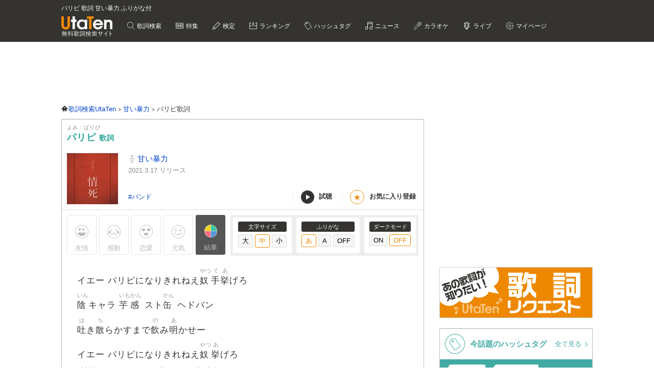

--- FILE ---
content_type: text/html; charset=UTF-8
request_url: https://utaten.com/lyric/ac22120726/
body_size: 19529
content:

<!DOCTYPE html>
<html lang="ja">
<head>
  <meta name="google-site-verification" content="jdDE2j7YFhtt996jNKpTSCqQrnRmMM9D1OZXLzOGduY">
  <meta charset="UTF-8" />
  <meta name="viewport" content="width=device-width, initial-scale=1.0, minimum-scale=1.0, maximum-scale=1.6, user-scalable=yes">
  <meta name="format-detection" content="telephone=no">
  <title>パリピ 歌詞 甘い暴力 ふりがな付 - うたてん</title>
  <meta name="keywords" content="パリピ,甘い暴力,歌詞,歌詞検索,音楽情報">
  <meta name="description" content="甘い暴力 パリピ歌詞ふりがな付きのページです。歌い出し「イエー パリピになりきれねえ奴手挙げろ 陰キャラ 芋感 スト缶&hellip;」無料歌詞検索、音楽情報サイトUtaTen (うたてん) では甘い暴力の歌詞を一覧で掲載中。フレーズ、歌い出し、作詞、作曲でも検索できます。">
    <link rel="apple-touch-icon-precomposed" href="/apple-touch-icon-precomposed.png">
  <meta name="apple-mobile-web-app-title" content="UtaTen">
  <link rel="shortcut icon" href="/favicon.ico">
  <link href="https://fonts.googleapis.com/css?family=Dosis:400,500,600,700" rel="stylesheet">
  <link href="https://fonts.googleapis.com/css?family=Fjalla+One|Italianno|Lobster|Quicksand:300,400,500,700" rel="stylesheet">

  <meta name="msvalidate.01" content="D9D506C9F37BFC30705C9DAD134B8049" />

            <link rel="stylesheet" href="/css/cache/pc_ac8490ada.css" />          <link rel="stylesheet" href="/css/cache/free_space_pc_ac8490ada.css" />          <link rel="stylesheet" href="/css/print.css" media="print" />      
  <!--[if lt IE 9]><script language="javascript" type="text/javascript" src="/js/excanvas.js"></script><![endif]-->

            <script type="text/javascript" src="/js/cache/default_ac8490ada.js"></script>          <script type="text/javascript" src="/js/cache/default_pc_ac8490ada.js"></script>          <script type="text/javascript" src="https://www.google.com/recaptcha/api.js?render=6LcXFo4UAAAAAIgRPeKSkt1-vDcMuxmHT6UPPQPy"></script>          <script type="text/javascript" src="/js/cache/comment_ac8490ada.js"></script>        <script type="text/javascript" src="/js/user/SidebarFollowAd.js"></script>

  <!-- Facebook -->
  <meta property="og:site_name" content="UtaTen" />
  <meta property="og:title" content="パリピ 歌詞 甘い暴力 ふりがな付 - うたてん" />
  <meta property="og:description" content="甘い暴力 パリピの歌詞ページです。 イエー パリピになりきれねえ奴手挙げろ 陰キャラ 芋感 スト缶 ヘドバン" />
  <meta property="og:url" content="https://utaten.com/lyric/ac22120726/" />
  <meta property="og:type" content="article" />
  <meta property="og:image" content="https://cdn.utaten.com/uploads/images/lyric/314256/70ea9729f19ca94da16541ad61b84fe1cb15dc24.jpeg.webp?r=2026012302" />

  <!-- Twitter Card -->
  <meta name="twitter:card" content="summary" />
  <meta name="twitter:site" content="@utaten" />
  <meta name="twitter:image:src" content="https://cdn.utaten.com/uploads/images/lyric/314256/70ea9729f19ca94da16541ad61b84fe1cb15dc24.jpeg.webp?r=2026012302" />

  <meta name="p:domain_verify" content="48b0e5fff40757267a46f7ad3bd95611"/>

      <link rel="canonical" href="https://utaten.com/lyric/ac22120726/">
      
    <!--[if lt IE 9]>
    <script src="/js/html5shiv.js"></script>
  <![endif]-->

            <!-- structured data -->
    <script type="application/ld+json">
      {"@context":"http:\/\/schema.org","@type":"MusicComposition","name":"\u30d1\u30ea\u30d4","alternateName":["\u3071\u308a\u3074","paripi"],"datePublished":"2022-12-08 17:01:03","dateModified":"2022-12-08 17:01:03","recordedAs":{"@type":"MusicRecording","byArtist":{"@type":"MusicGroup","name":"\u7518\u3044\u66b4\u529b","alternateName":["\u3042\u307e\u3044\u307c\u3046\u308a\u3087\u304f","amaibouryoku"],"url":"https:\/\/utaten.com\/artist\/lyric\/46325"},"inAlbum":{"@type":"MusicAlbum","name":"","alternateName":[],"image":{"@type":"ImageObject","contentUrl":""}},"isPartOf":{"@type":"CreativeWork","name":"","alternateName":"","url":""}},"composer":{"@type":"Person","name":"\u7fa9"},"Lyrics":{"@type":"CreativeWork","mainEntityOfPage":{"@type":"WebPage","url":"https:\/\/utaten.com\/lyric\/ac22120726\/"},"text":"\u30a4\u30a8\u30fc \u30d1\u30ea\u30d4\u306b\u306a\u308a\u304d\u308c\u306d\u3048\u5974\u624b\u6319\u3052\u308d \u9670\u30ad\u30e3\u30e9 \u828b\u611f \u30b9\u30c8\u7f36 \u30d8\u30c9\u30d0\u30f3 \u5410\u304d\u6563\u3089\u304b\u3059\u307e\u3067\u98f2\u307f\u660e\u304b\u305b\u30fc \u30a4\u30a8\u30fc \u30d1\u30ea\u30d4\u306b\u306a\u308a\u304d\u308c\u306d\u3048\u5974\u6319\u3052\u308d \u7ae5\u9854 \u305d\u3046\u306a\u3093? \u5b22\u3061\u3083\u3093 \u91cf\u7523 \u610f\u8b58\u304c\u30c8\u3076\u307e\u3067\u98f2\u307f\u660e\u304b\u305b  \u30b3\u30df\u30e5\u969c\u30aa\u30d0\u30b1\u306e\u6226\u4e71 \u3044\u3088\u3044\u3088\u59cb\u307e\u308b\u5bb4\u306f\u6deb\u4e71\u306b\u5411\u304b\u3063\u3066 \u72d9\u3044\u72d9\u308f\u308c \u30e4\u308a\u30e4\u3089\u308c \u6ce5\u6cbc\u5fc5\u81f3\u306e\u5fc3\u7406\u30d7\u30ec\u30fc \u6b63\u653b\u6cd5\u306a\u3093\u3066\u30de\u30b8\u306d\u30fc\u305e \u967d\u30ad\u30e3\u3088\u308a\u30de\u30b8\u30a4\u30ab\u308c\u3066\u3093\u305e \u30e1\u30a4\u30af\u3088\u308a\u539a\u3044\u5316\u3051\u306e\u76ae \u5265\u3044\u3060\u3089\u4e00\u6483 \u4e09\u9014\u306e\u5ddd  \u307b\u3089\u3084\u3084\u3053\u3044\u3053\u3068\u3070\u3063\u304b\u8a00\u3063\u3066\u306a\u3044\u3067\u30fc \u3068\u308a\u3042\u3048\u305a\u6301\u3063\u3066\u308b\u9152\u3092\u98f2\u3081\u30fc \u3042\u30fc\u3064\u3044\u3067\u306b\u4ffa\u306e\u30a2\u30ec\u3082\u98f2\u3081\u30fc \u305d\u3057\u305f\u3089\u4eca\u5ea6\u306f\u58f0\u3092\u51fa\u305b \u30bb\u30a4 \u30a6\u30a9\u30fc \u30bb\u30a4 \u3042\u3063\u306f\u3093\u2661 \u8abf\u6559\u958b\u59cb\u3058\u3083\u30c9M\u3069\u3082 \u5931\u795e\u899a\u609f\u3067\u982d\u632f\u308c  \u30a4\u30a8\u30fc \u30d1\u30ea\u30d4\u306b\u306a\u308a\u304d\u308c\u306d\u3048\u5974\u982d\u632f\u308c \u9670\u30ad\u30e3\u30e9 \u828b\u611f \u30b9\u30c8\u7f36 \u30d8\u30c9\u30d0\u30f3 \u5410\u304d\u6563\u3089\u304b\u3059\u307e\u3067\u98f2\u307f\u660e\u304b\u305b\u30fc \u30a4\u30a8\u30fc \u30d1\u30ea\u30d4\u306b\u306a\u308a\u304d\u308c\u306d\u3048\u5974\u982d\u632f\u308c \u7ae5\u9854 \u305d\u3046\u306a\u3093? \u5b22\u3061\u3083\u3093 \u91cf\u7523 \u610f\u8b58\u304c\u30c8\u3076\u307e\u3067\u98f2\u307f\u660e\u304b\u305b  \u5730\u96f7\u3092\u91cf\u7523 \u5927\u91cf\u751f\u7523 \u73fe\u5834\u306f\u51c4\u60e8 \u3053\u306e\u8857\u5909\u308f\u3089\u305a \u95c7\u304c\u6df1\u3044 \u3044\u3084\u4e2d\u8eab\u304c\u7121\u3044 \u9854\u304c\u3044\u3044 \u3044\u3084\u90fd\u5408\u304c\u3044\u3044 \u6e05\u695a\u7cfb\u307b\u3069\u6027\u6b32\u5f37\u3044 \u7d14\u7c8b\u305d\u3046\u3067\u5909\u614b\u591a\u3044 \u30a2\u30eb\u30b3\u30fc\u30eb\u304b\u3089\u306e\u30e9\u30d6\u30b3\u30fc\u30eb \u671f\u5f85\u3059\u308a\u3083\u7d50\u5c40\u30e9\u30d6\u30c9\u30fc\u30eb  \u3093\u306a\u3053\u3068\u3069\u30fc\u3067\u3082\u3048\u30fc\u3084\u3093 \u306a\u3093\u3067\u3082\u3048\u30fc\u3084\u3093 \u3081\u3093\u3069\u3044\u7537\u306f\u5207\u3063\u305f\u3089\u3048\u30fc\u3084\u3093 \u4e16\u306e\u4e2d\u306a\u3093\u307c\u3067\u3082\u7537\u306f\u304a\u308b\u3084\u3093 \u75c5\u3093\u3060\u3089\u75c5\u3093\u3060\u3067 \u53eb\u3079\u3070\u3048\u30fc\u3084\u3093 \u30a4\u30a8\u30fc\u30a4 \u3046\u3063\u3075\u3093\u2661 \u9023\u7d9a\u30aa\u30fc\u30eb\u3084\u3093? \u5e7b\u899a\u898b\u3048\u308b\u3084\u3093? \u3064\u3079\u3053\u3079\u8a00\u308f\u305a\u306b\u98f2\u3093\u3060\u3089\u3048\u30fc\u3084\u3093  \u30a4\u30a8\u30fc\u30d1\u30ea\u30d4\u306b\u306a\u308a\u304d\u308c\u306d\u3048\u5974\u982d\u632f\u308c \u6563\u8ca1 \u9650\u754c \u30c9\u30f3\u30de\u30a4 \u7720\u5264 \u5410\u304d\u6563\u3089\u304b\u3059\u307e\u3067\u98f2\u307f\u660e\u304b\u305b\u30fc \u30a4\u30a8\u30fc \u30d1\u30ea\u30d4\u306b\u306a\u308a\u304d\u308c\u306d\u3048\u5974\u982d\u632f\u308c \u3059\u3063\u3074\u3093 \u7206\u767a \u3044\u3068\u3057\u306a\u3082\u3093 \u610f\u8b58\u304c\u30c8\u3076\u307e\u3067\u98f2\u307f\u660e\u304b\u305b\u30fc  \u3044\u3064\u304b\u306f\u3084\u3063\u3066\u304f\u308b \u767d\u99ac\u306e\u738b\u5b50\u69d8 \u3066\u304b\u305d\u308c\u3044\u3064 \u305d\u308c\u3044\u3064\u306a\u306e? \u4fe1\u3058\u3066\u3066\u3082 \u7121\u7406\u3063\u307d\u304f\u306d? \u8003\u3048\u305f\u304f\u306a\u3044\u4eca\u591c\u306f \u3046\u3061\u3089\u3060\u3051\u306e\u5909\u306a\u30c0\u30f3\u30b9\u3067 \u671d\u307e\u3067\u8e0a\u308a\u660e\u304b\u305d\u3046 1,2,3  \u4eca\u591c\u306f \u7d42\u308f\u3089\u306a\u3044 \u4ffa\u305f\u3061\u304c \u7d42\u308f\u3089\u305b\u306a\u3044 \u307f\u3093\u306a\u3067\u4e00\u7dd2\u306b \u304b\u3081\u306f\u3081\u6ce2\u30fc  \u30a4\u30a8\u30fc \u30d1\u30ea\u30d4\u306b\u306a\u308a\u304d\u308c\u306d\u3048\u5974\u624b\u982d\u632f\u308c \u9670\u30ad\u30e3\u30e9 \u828b\u611f \u30b9\u30c8\u7f36 \u30d8\u30c9\u30d0\u30f3 \u5410\u304d\u6563\u3089\u304b\u3059\u307e\u3067\u98f2\u307f\u660e\u304b\u305b\u30fc \u30a4\u30a8\u30fc \u30d1\u30ea\u30d4\u306b\u306a\u308a\u304d\u308c\u306d\u3048\u5974\u982d\u632f\u308c \u7ae5\u9854 \u305d\u3046\u306a\u3093? \u5b22\u3061\u3083\u3093 \u91cf\u7523 \u610f\u8b58\u304c\u30c8\u3076\u307e\u3067\u98f2\u307f\u660e\u304b\u305b "}}    </script>
        <!-- structured data -->
    <script type="application/ld+json">
      {"@context":"http:\/\/schema.org","@type":"WebPage","name":"\u30d1\u30ea\u30d4","url":"https:\/\/utaten.com\/lyric\/ac22120726\/","relatedLink":"https:\/\/utaten.com\/artist\/lyric\/46325","description":"\u7518\u3044\u66b4\u529b \u30d1\u30ea\u30d4\u6b4c\u8a5e\u3075\u308a\u304c\u306a\u4ed8\u304d\u306e\u30da\u30fc\u30b8\u3067\u3059\u3002\u6b4c\u3044\u51fa\u3057\u300c\u30a4\u30a8\u30fc \u30d1\u30ea\u30d4\u306b\u306a\u308a\u304d\u308c\u306d\u3048\u5974\u624b\u6319\u3052\u308d\u2026\u300d\u7121\u6599\u6b4c\u8a5e\u691c\u7d22\u3001\u97f3\u697d\u60c5\u5831\u30b5\u30a4\u30c8UtaTen (\u3046\u305f\u3066\u3093) \u3067\u306f\u7518\u3044\u66b4\u529b\u306e\u6b4c\u8a5e\u3092\u4e00\u89a7\u3067\u63b2\u8f09\u4e2d\u3002\u30d5\u30ec\u30fc\u30ba\u3001\u6b4c\u3044\u51fa\u3057\u3001\u4f5c\u8a5e\u3001\u4f5c\u66f2\u3067\u3082\u691c\u7d22\u3067\u304d\u307e\u3059\u3002","copyrightHolder":{"@type":"Organization","logo":"https:\/\/utaten.com\/images\/pc\/header\/logo.png"}}    </script>
      
  <!-- Google Tag Manager -->
  <script>(function(w,d,s,l,i){w[l]=w[l]||[];w[l].push({'gtm.start':
  new Date().getTime(),event:'gtm.js'});var f=d.getElementsByTagName(s)[0],
  j=d.createElement(s),dl=l!='dataLayer'?'&l='+l:'';j.async=true;j.src=
  'https://www.googletagmanager.com/gtm.js?id='+i+dl;f.parentNode.insertBefore(j,f);
  })(window,document,'script','dataLayer','GTM-PN2DMXB');</script>
  <!-- End Google Tag Manager -->

  <script>
  window.gnsrcmd = window.gnsrcmd || {};
  gnsrcmd.cmd = gnsrcmd.cmd || [];
</script>
<script async src="//rj.gssprt.jp/rm/191/394/m191394.js"></script>
      <script src="https://cdn.taboola.com/webpush/publishers/1715494/taboola-push-sdk.js"></script>
<script>
if ("serviceWorker" in navigator) {
  window.addEventListener("load", function () {
    navigator.serviceWorker.register("/sw.js", { scope: "./" }).then(
      function (registration) {
        console.log(
          "ServiceWorker registration successful with scope: ",
          registration.scope
        );
      },
    );
  });
}
</script>  
      <script src="https://cdn.browsiprod.com/bootstrap/bootstrap.js" id="browsi-tag" data-pubKey="ibgmedia" data-siteKey="utaten" async></script>  
      <script async src="https://imp-adedge.i-mobile.co.jp/smarttags/70018/utaten.com/pc.js"></script>
<script>
  window.smarttag = window.smarttag || {cmd: []};
</script>  
  <!-- Geniee Wrapper Head Tag -->
<script>
  window.gnshbrequest = window.gnshbrequest || {cmd:[]};
  window.gnshbrequest.cmd.push(function(){
    window.gnshbrequest.forceInternalRequest();
  });
</script>
<script async src="https://securepubads.g.doubleclick.net/tag/js/gpt.js"></script>
<script async src="https://cpt.geniee.jp/hb/v1/191394/275/wrapper.min.js"></script>
<!-- /Geniee Wrapper Head Tag -->
<script type="text/javascript">
  window._taboola = window._taboola || [];
  _taboola.push({article:'auto'});
  !function (e, f, u, i) {
    if (!document.getElementById(i)){
      e.async = 1;
      e.src = u;
      e.id = i;
      f.parentNode.insertBefore(e, f);
    }
  }(document.createElement('script'),
  document.getElementsByTagName('script')[0],
  '//cdn.taboola.com/libtrc/utatenjapan/loader.js',
  'tb_loader_script');
  if(window.performance && typeof window.performance.mark == 'function')
    {window.performance.mark('tbl_ic');}
</script>
<script type="application/javascript" src="//anymind360.com/js/5047/ats.js"></script>
<script async src="https://securepubads.g.doubleclick.net/tag/js/gpt.js"></script>
<script>
  window.googletag = window.googletag || {cmd: []};
  googletag.cmd.push(function() {

    googletag.defineSlot('/83555300,21726148063/IBGMedia/utaten/JP_uta_pc_all_header', [[970, 90], 'fluid', [1, 1], [728, 90]], 'JP_uta_pc_all_header').addService(googletag.pubads());
    googletag.defineSlot('/83555300,21726148063/IBGMedia/utaten/JP_uta_pc_all_right_1st', [[250, 250], [300, 250], [1, 1], 'fluid', [200, 200]], 'JP_uta_pc_all_right_1st').addService(googletag.pubads());
    googletag.defineSlot('/83555300,21726148063/IBGMedia/utaten/JP_uta_pc_all_right_2nd', [[1, 1], [300, 600], [300, 250], [200, 200], [250, 250]], 'JP_uta_pc_all_right_2nd').addService(googletag.pubads());
    googletag.defineSlot('/83555300,21726148063/IBGMedia/utaten/JP_uta_pc_all_Infeed_right_1st', [[320, 100], [320, 50], [200, 200], 'fluid', [1, 1], [250, 250], [336, 280], [300, 250]], 'JP_uta_pc_all_Infeed_right_1st').addService(googletag.pubads());
    googletag.defineSlot('/83555300,21726148063/IBGMedia/utaten/JP_uta_pc_all_Infeed_left_1st', [[250, 250], [300, 250], [336, 280], [1, 1], [320, 100], [320, 50], 'fluid', [200, 200]], 'JP_uta_pc_all_Infeed_left_1st').addService(googletag.pubads());
    googletag.defineSlot('/83555300,21726148063/IBGMedia/utaten/JP_uta_pc_all_Infeed_right_2nd', [[320, 50], [336, 280], 'fluid', [200, 200], [320, 100], [250, 250], [300, 250], [1, 1]], 'JP_uta_pc_all_Infeed_right_2nd').addService(googletag.pubads());
    googletag.defineSlot('/83555300,21726148063/IBGMedia/utaten/JP_uta_pc_all_Infeed_left_2nd', [[320, 100], [200, 200], [250, 250], [336, 280], [320, 50], [300, 250], 'fluid', [1, 1]], 'JP_uta_pc_all_Infeed_left_2nd').addService(googletag.pubads());
    googletag.defineSlot('/83555300,21726148063/IBGMedia/utaten/JP_uta_pc_all_footer', ['fluid', [1, 1], [970, 90], [728, 90]], 'JP_uta_pc_all_footer').addService(googletag.pubads());
    googletag.defineSlot('/83555300,21726148063/IBGMedia/utaten/JP_uta_pc_article_undertitle_right', [[1, 1], 'fluid', [300, 250], [250, 250], [336, 280], [320, 50], [320, 100], [200, 200]], 'JP_uta_pc_article_undertitle_right').addService(googletag.pubads());
    googletag.defineSlot('/83555300,21726148063/IBGMedia/utaten/JP_uta_pc_article_undertitle_left', [[1, 1], [320, 100], [200, 200], [320, 50], 'fluid', [250, 250], [300, 250], [336, 280]], 'JP_uta_pc_article_undertitle_left').addService(googletag.pubads());
    googletag.defineSlot('/83555300,21726148063/IBGMedia/utaten/JP_uta_pc_article_underarticle_right', [[200, 200], [300, 250], [250, 250], [336, 280], [320, 50], [320, 100], [1, 1], 'fluid'], 'JP_uta_pc_article_underarticle_right').addService(googletag.pubads());
    googletag.defineSlot('/83555300,21726148063/IBGMedia/utaten/JP_uta_pc_article_underarticle_left', [[336, 280], [320, 50], [200, 200], [320, 100], [250, 250], [300, 250], [1, 1], 'fluid'], 'JP_uta_pc_article_underarticle_left').addService(googletag.pubads());
    googletag.defineSlot('/83555300,21726148063/IBGMedia/utaten/JP_uta_pc_lyric_undearticle_right', [[320, 100], [200, 200], [320, 50], 'fluid', [250, 250], [336, 280], [1, 1], [300, 250]], 'JP_uta_pc_lyric_undearticle_right').addService(googletag.pubads());
    googletag.defineSlot('/83555300,21726148063/IBGMedia/utaten/JP_uta_pc_lyric_underarticle_left', [[200, 200], 'fluid', [250, 250], [336, 280], [320, 100], [1, 1], [300, 250], [320, 50]], 'JP_uta_pc_lyric_underarticle_left').addService(googletag.pubads());
    googletag.defineSlot('/83555300,21726148063/IBGMedia/utaten/JP_uta_pc_lyric_footeroverlay', [[970, 90], [728, 90], [1, 1]], 'JP_uta_pc_lyric_footeroverlay').addService(googletag.pubads());
    googletag.defineSlot('/83555300,21726148063/IBGMedia/utaten/JP_uta_pc_all_footeroverlay', [[970, 90], [1, 1], [728, 90]], 'JP_uta_pc_all_footeroverlay').addService(googletag.pubads());

    googletag.pubads().enableSingleRequest();
    googletag.pubads().collapseEmptyDivs();
    googletag.enableServices();
  });
</script>
</head>

  <body>

            <!-- Geniee Wrapper Body Tag 1536134 -->
<div data-cptid="1536134" style="display: block;">
<script>
  window.gnshbrequest.cmd.push(function() {
    window.gnshbrequest.applyPassback("1536134", "[data-cptid='1536134']");
  });
</script>
</div>
<!-- /Geniee Wrapper Body Tag 1536134 -->      
  
  <!-- Google Tag Manager (noscript) -->
  <noscript><iframe src="https://www.googletagmanager.com/ns.html?id=GTM-PN2DMXB"
  height="0" width="0" style="display:none;visibility:hidden"></iframe></noscript>
  <!-- End Google Tag Manager (noscript) -->

  <header>
    <div class="header__inner">

              <h1 style="color: #fff; float: none; margin-bottom: 10px; overflow: hidden; text-overflow: ellipsis; white-space: nowrap; max-width: 900px; font-size: 12px;">パリピ 歌詞 甘い暴力 ふりがな付</h1>
        <p class="headerLogo">
          <a href="/">
            <img src="https://cdn.utaten.com/images/pc/header/logo.png" alt="「Utaten」無料歌詞検索サイト うたてん" />
          </a>
        </p>
      
      <ul class="globalNav">
        <li class="globalNav__item globalNav__item--search">
          <a href="/search">
            歌詞検索
          </a>
        </li>
        <li class="globalNav__item globalNav__item--sp">
          <a href="/specialArticle">
            特集
          </a>
        </li>
        <li class="globalNav__item globalNav__item--quiz">
          <a href="/kentei/">
            検定
          </a>
        </li>
        <li class="globalNav__item globalNav__item--ranking">
          <a href="/ranking/">
            ランキング
          </a>
        </li>
        <li class="globalNav__item globalNav__item--keyword">
          <a href="/tag">
            ハッシュタグ
          </a>
        </li>
        <li class="globalNav__item globalNav__item--news">
          <a href="/news">
            ニュース
          </a>
        </li>
        <li class="globalNav__item globalNav__item--karaoke">
          <a href="/karaoke/">
            カラオケ
          </a>
        </li>
        <li class="globalNav__item globalNav__item--live">
          <a href="/live/">
            ライブ
          </a>
        </li>
        <li class="globalNav__item globalNav__item--mypage">
          <a style="cursor: pointer;">
            マイページ
          </a>
        </li>
      </ul>

    </div>

    <nav class="myMenu">
      <div>
        <ul>
          <li class="myMenu__item myMenu__item--lyricHistory">
            <a href="/user/browsingHistory?type=lyric">
              閲覧履歴
            </a>
          </li>
          <li class="myMenu__item myMenu__item--favourite myMenu__item--bottom">
            <a href="/user/favouriteLyrics">
              お気に入り
            </a>
          </li>
          <li class="myMenu__item myMenu__item--request myMenu__item--bottom">
            <a href="/lyricRequest">
              歌詞リクエスト
            </a>
          </li>
        </ul>
      </div>
    </nav>

  </header>

          <aside class="topBanner" style="text-align: center; min-width: 728px; min-height: 90px;"> 
              <!-- /83555300/IBGMedia/utaten/JP_uta_pc_all_header -->
<div id='JP_uta_pc_all_header' style='min-width: 728px; min-height: 90px;'>
  <script>
    googletag.cmd.push(function() { googletag.display('JP_uta_pc_all_header'); });
  </script>
</div>          </aside>
        
  <div id="container">

    <div id="contents">
      <main>
            <ol class="path" itemscope itemtype="http://schema.org/BreadcrumbList">
              <li itemprop="itemListElement" itemscope itemtype="http://schema.org/ListItem">
                  <a itemprop="item" href="https://utaten.com/" itemtype="http://schema.org/Thing">
            <span itemprop="name">歌詞検索UtaTen</span>
          </a>
                <meta itemprop="position" content="1" />
      </li>
          <li itemprop="itemListElement" itemscope itemtype="http://schema.org/ListItem">
                  <a itemprop="item" href="https://utaten.com/artist/46325/" itemtype="http://schema.org/Thing">
            <span itemprop="name">甘い暴力</span>
          </a>
                <meta itemprop="position" content="2" />
      </li>
          <li itemprop="itemListElement" itemscope itemtype="http://schema.org/ListItem">
                  <span itemprop="name">パリピ歌詞</span>
                <meta itemprop="position" content="3" />
      </li>
      </ol>

<script async src="https://securepubads.g.doubleclick.net/tag/js/gpt.js"></script>
<script>
  function updateUserHopeVoteLimit() {
    const now = new Date();
    const y = now.getFullYear();
    const m = now.getMonth();
    const d = now.getDate();

    const expireTimes = [
      new Date(y, m, d, 5, 59, 59),
      new Date(y, m, d, 11, 59, 59),
      new Date(y, m, d, 17, 59, 59),
      new Date(y, m, d, 23, 59, 59)
    ];

    const expireAt = expireTimes.find(function(time) {
      return now <= time;
    }) ?? expireTimes[3];

    return expireAt.toUTCString();
  }

  window.googletag = window.googletag || { cmd: [] };

  googletag.cmd.push(() => {
  let rewardedSlot;

  function defineAndDisplayRewardedSlot() {
    rewardedSlot = googletag.defineOutOfPageSlot(
      '/9176203,21726148063/1809706',
      googletag.enums.OutOfPageFormat.REWARDED
    ).addService(googletag.pubads());

    googletag.pubads().enableAsyncRendering();
    googletag.enableServices();

    googletag.pubads().addEventListener('rewardedSlotReady', function(evt) {
      const observer = new MutationObserver(() => {
        const confirmBtn = document.querySelector('button.confirm');
        if (confirmBtn) {
          confirmBtn.addEventListener('click', function() {
            evt.makeRewardedVisible();
          }, { once: true });
          observer.disconnect();
        }
      });
      observer.observe(document.body, { childList: true, subtree: true });
    });

    googletag.pubads().addEventListener('rewardedSlotGranted', function(evt) {
      const lyricId = window.LYRIC_ID;
      const cookie = document.cookie.split('; ').find(row => row.startsWith('hope_vote_limit='));
      if (!cookie) return;
      const hopeVoteLimit = JSON.parse(decodeURIComponent(cookie.split('=')[1] || '{}'));
      if (hopeVoteLimit && hopeVoteLimit.hasOwnProperty(lyricId)) {
        hopeVoteLimit[lyricId] += 10;
        document.cookie = 'hope_vote_limit=' + encodeURIComponent(JSON.stringify(hopeVoteLimit)) + '; path=/; expires=' + updateUserHopeVoteLimit();
      }
    });

    googletag.pubads().addEventListener('rewardedSlotClosed', function(evt) {
      googletag.destroySlots([rewardedSlot]);
      defineAndDisplayRewardedSlot();
    });

    googletag.display(rewardedSlot);
    googletag.pubads().refresh([rewardedSlot]);
  }

  defineAndDisplayRewardedSlot();
});
</script>
<article class="contentsBox movie_box" style="border-top: 1px solid #aaa;">
  <div class="newLyricTitle" style="border-bottom: none;">
    <div class="newLyricTitle__sub">
      <div class="newLyricTitle__stateIcon">
                              </div>
      <div class="newLyricTitle__kana">よみ：ぱりぴ</div>
    </div>
    <h2 class="newLyricTitle__main">
      パリピ <span class="newLyricTitle_afterTxt">歌詞</span>
          </h2>
  </div>

  <div class="lyricData lyricData--new">
    <div class="lyricData__sub">
            <img src="https://cdn.utaten.com/uploads/images/lyric/314256/thumbnail/100x100/70ea9729f19ca94da16541ad61b84fe1cb15dc24.jpeg.webp" alt="パリピ 歌詞" />      </div>

<div class="lyricData__main lyricData__main--new">
  <dl class="newLyricWork">
    <dt class="newLyricWork__name">
      <h3>
        <a href="/artist/lyric/46325">
          甘い暴力        </a>
      </h3>
    </dt>
        <dd class="newLyricWork__date">
                      2021.3.17&nbsp;リリース
          </dd>
          </dl>

  <div class="newLyricWorkFooter">
    <div class="newLyricTag">
                          <a href="/tag/4899">
              #バンド            </a>
                  </div>
    <div>
      <ul class="newLyricSubpart">
                  <li class="newLyricSubpart__player showITunesPlayer" data-status="pause">
            <span class="newLyricSubpart__icon newLyricSubpart__icon--off" id="iTunesPlayerButton"></span>
            試聴
          </li>
                          <li class="newLyricSubpart__favo favourite">
            <span class="newLyricSubpart__icon">★</span>
            <span class="favourite__message">お気に入り登録</span>
          </li>
              </ul>
    </div>
  </div>
</div>
  </div>

  
      <!-- iTunes -->
          <div class="iTunesData iTunesPreview">
        <div class="iTunesData__audio">
          <audio controls id="audio">
            <source src="https://audio-ssl.itunes.apple.com/itunes-assets/AudioPreview122/v4/0c/49/5c/0c495cf9-8ef2-7680-741d-5e33ad070983/mzaf_17692353281925394658.plus.aac.p.m4a" />
          </audio>
        </div>
      </div>
    
    <!-- 投票 -->
    <div class="gaugeWrap">
      <div class="gaugeLstFlex">
        <div class="gaugeLst">
          <!-- 投票ボタン -->
                                  <span class="voteBtn yujoBtn" data-type="1">友情</span>
                                  <span class="voteBtn kandoBtn" data-type="2">感動</span>
                                  <span class="voteBtn rennaiBtn" data-type="3">恋愛</span>
                                  <span class="voteBtn gennkiBtn" data-type="4">元気</span>
                    <span class="openVoteResult">結果</span>
        </div>
      </div>

      <div class="newLyricFont">
        <!-- 投票結果 -->
        <div class="artist_boxArea newLyricVoteWrap" id="voteResult" style="display: none;">
          <div class="newLyricVote">
            <button id="voteResultClose" title="閉じる"></button>
                          <p class="notyet_info">この歌詞にはまだ投票がありません</p>
                      </div>
        </div>

        <div class="lyricFont lyricFont--new">
          <dl class="lyricFont__size">
            <dt class="lyricFont__title">文字サイズ</dt>
            <dd>
              <input type="button" value="大" class="sizeButton" data-size="large" />
              <input type="button" value="中" class="sizeButton" data-size="medium" disabled="disabled"/>
              <input type="button" value="小" class="sizeButton" data-size="small" />
            </dd>
          </dl>

          <dl class="lyricFont__size">
            <dt class="lyricFont__title">ふりがな</dt>
            <dd>
              <input type="button" value="あ"  class="rubyButton" data-ruby="hiragana" disabled="disabled" />
              <input type="button" value="A"   class="rubyButton" data-ruby="romaji"  />
              <input type="button" value="OFF" class="rubyButton" data-ruby="off"  />
            </dd>
          </dl>

          <dl class="lyricFont__size">
            <dt class="lyricFont__title">ダークモード</dt>
            <dd>
              <input type="button" value="ON" class="modeButton" data-dark_mode="on" />
              <input type="button" value="OFF" class="modeButton" data-dark_mode="off" disabled="disabled"/>
            </dd>
          </dl>
        </div>
      </div>
    </div>

    <!-- 歌詞 -->
    <div style="margin-top: 0px" class="lyricBody " oncontextmenu="return false" onselectstart="return false">
      <div class="medium">
        <div class="hiragana" >
          イエー パリピになりきれねえ<span class="ruby"><span class="rb">奴</span><span class="rt">やつ</span></span><span class="ruby"><span class="rb">手</span><span class="rt">て</span></span><span class="ruby"><span class="rb">挙</span><span class="rt">あ</span></span>げろ<br />
<span class="ruby"><span class="rb">陰</span><span class="rt">いん</span></span>キャラ <span class="ruby"><span class="rb">芋</span><span class="rt">いも</span></span><span class="ruby"><span class="rb">感</span><span class="rt">かん</span></span> スト<span class="ruby"><span class="rb">缶</span><span class="rt">かん</span></span> ヘドバン<br />
<span class="ruby"><span class="rb">吐</span><span class="rt">は</span></span>き<span class="ruby"><span class="rb">散</span><span class="rt">ち</span></span>らかすまで<span class="ruby"><span class="rb">飲</span><span class="rt">の</span></span>み<span class="ruby"><span class="rb">明</span><span class="rt">あ</span></span>かせー<br />
イエー パリピになりきれねえ<span class="ruby"><span class="rb">奴</span><span class="rt">やつ</span></span><span class="ruby"><span class="rb">挙</span><span class="rt">あ</span></span>げろ<br />
<span class="ruby"><span class="rb">童顔</span><span class="rt">どうがん</span></span> そうなん? <span class="ruby"><span class="rb">嬢</span><span class="rt">じょう</span></span>ちゃん <span class="ruby"><span class="rb">量産</span><span class="rt">りょうさん</span></span><br />
<span class="ruby"><span class="rb">意識</span><span class="rt">いしき</span></span>がトぶまで<span class="ruby"><span class="rb">飲</span><span class="rt">の</span></span>み<span class="ruby"><span class="rb">明</span><span class="rt">あ</span></span>かせ<br />
<br />
コミュ<span class="ruby"><span class="rb">障</span><span class="rt">しょう</span></span>オバケの<span class="ruby"><span class="rb">戦乱</span><span class="rt">せんらん</span></span><br />
いよいよ<span class="ruby"><span class="rb">始</span><span class="rt">はじ</span></span>まる<span class="ruby"><span class="rb">宴</span><span class="rt">うたげ</span></span>は<span class="ruby"><span class="rb">淫乱</span><span class="rt">いんらん</span></span>に<span class="ruby"><span class="rb">向</span><span class="rt">む</span></span>かって <span class="ruby"><span class="rb">狙</span><span class="rt">ねら</span></span>い<span class="ruby"><span class="rb">狙</span><span class="rt">ねら</span></span>われ ヤりヤられ<br />
<span class="ruby"><span class="rb">泥沼</span><span class="rt">どろぬま</span></span><span class="ruby"><span class="rb">必至</span><span class="rt">ひっし</span></span>の<span class="ruby"><span class="rb">心理</span><span class="rt">しんり</span></span>プレー<br />
<span class="ruby"><span class="rb">正攻法</span><span class="rt">せいこうほう</span></span>なんてマジねーぞ <span class="ruby"><span class="rb">陽</span><span class="rt">よう</span></span>キャよりマジイカれてんぞ<br />
メイクより<span class="ruby"><span class="rb">厚</span><span class="rt">あつ</span></span>い<span class="ruby"><span class="rb">化</span><span class="rt">ば</span></span>けの<span class="ruby"><span class="rb">皮</span><span class="rt">かわ</span></span> <span class="ruby"><span class="rb">剥</span><span class="rt">は</span></span>いだら<span class="ruby"><span class="rb">一撃</span><span class="rt">いちげき</span></span> <span class="ruby"><span class="rb">三途</span><span class="rt">さんず</span></span>の<span class="ruby"><span class="rb">川</span><span class="rt">かわ</span></span><br />
<br />
ほらややこいことばっか<span class="ruby"><span class="rb">言</span><span class="rt">い</span></span>ってないでー<br />
とりあえず<span class="ruby"><span class="rb">持</span><span class="rt">も</span></span>ってる<span class="ruby"><span class="rb">酒</span><span class="rt">さけ</span></span>を<span class="ruby"><span class="rb">飲</span><span class="rt">の</span></span>めー<br />
あーついでに<span class="ruby"><span class="rb">俺</span><span class="rt">おれ</span></span>のアレも<span class="ruby"><span class="rb">飲</span><span class="rt">の</span></span>めー<br />
そしたら<span class="ruby"><span class="rb">今度</span><span class="rt">こんど</span></span>は<span class="ruby"><span class="rb">声</span><span class="rt">こえ</span></span>を<span class="ruby"><span class="rb">出</span><span class="rt">だ</span></span>せ<br />
セイ ウォー<br />
セイ あっはん♡<br />
<span class="ruby"><span class="rb">調教</span><span class="rt">ちょうきょう</span></span><span class="ruby"><span class="rb">開始</span><span class="rt">かいし</span></span>じゃドMども<br />
<span class="ruby"><span class="rb">失神</span><span class="rt">しっしん</span></span><span class="ruby"><span class="rb">覚悟</span><span class="rt">かくご</span></span>で<span class="ruby"><span class="rb">頭</span><span class="rt">あたま</span></span><span class="ruby"><span class="rb">振</span><span class="rt">ふ</span></span>れ<br />
<br />
イエー パリピになりきれねえ<span class="ruby"><span class="rb">奴</span><span class="rt">やつ</span></span><span class="ruby"><span class="rb">頭</span><span class="rt">あたま</span></span><span class="ruby"><span class="rb">振</span><span class="rt">ふ</span></span>れ<br />
<span class="ruby"><span class="rb">陰</span><span class="rt">いん</span></span>キャラ <span class="ruby"><span class="rb">芋</span><span class="rt">いも</span></span><span class="ruby"><span class="rb">感</span><span class="rt">かん</span></span> スト<span class="ruby"><span class="rb">缶</span><span class="rt">かん</span></span> ヘドバン<br />
<span class="ruby"><span class="rb">吐</span><span class="rt">は</span></span>き<span class="ruby"><span class="rb">散</span><span class="rt">ち</span></span>らかすまで<span class="ruby"><span class="rb">飲</span><span class="rt">の</span></span>み<span class="ruby"><span class="rb">明</span><span class="rt">あ</span></span>かせー<br />
イエー パリピになりきれねえ<span class="ruby"><span class="rb">奴</span><span class="rt">やつ</span></span><span class="ruby"><span class="rb">頭</span><span class="rt">あたま</span></span><span class="ruby"><span class="rb">振</span><span class="rt">ふ</span></span>れ<br />
<span class="ruby"><span class="rb">童顔</span><span class="rt">どうがん</span></span> そうなん? <span class="ruby"><span class="rb">嬢</span><span class="rt">じょう</span></span>ちゃん <span class="ruby"><span class="rb">量産</span><span class="rt">りょうさん</span></span><br />
<span class="ruby"><span class="rb">意識</span><span class="rt">いしき</span></span>がトぶまで<span class="ruby"><span class="rb">飲</span><span class="rt">の</span></span>み<span class="ruby"><span class="rb">明</span><span class="rt">あ</span></span>かせ<br />
<br />
<span class="ruby"><span class="rb">地雷</span><span class="rt">じらい</span></span>を<span class="ruby"><span class="rb">量産</span><span class="rt">りょうさん</span></span> <span class="ruby"><span class="rb">大量</span><span class="rt">たいりょう</span></span><span class="ruby"><span class="rb">生産</span><span class="rt">せいさん</span></span><br />
<span class="ruby"><span class="rb">現場</span><span class="rt">げんば</span></span>は<span class="ruby"><span class="rb">凄惨</span><span class="rt">せいさん</span></span> この<span class="ruby"><span class="rb">街</span><span class="rt">まち</span></span><span class="ruby"><span class="rb">変</span><span class="rt">か</span></span>わらず<br />
<span class="ruby"><span class="rb">闇</span><span class="rt">やみ</span></span>が<span class="ruby"><span class="rb">深</span><span class="rt">ふか</span></span>い いや<span class="ruby"><span class="rb">中身</span><span class="rt">なかみ</span></span>が<span class="ruby"><span class="rb">無</span><span class="rt">な</span></span>い<br />
<span class="ruby"><span class="rb">顔</span><span class="rt">かお</span></span>がいい いや<span class="ruby"><span class="rb">都合</span><span class="rt">つごう</span></span>がいい<br />
<span class="ruby"><span class="rb">清楚</span><span class="rt">せいそ</span></span><span class="ruby"><span class="rb">系</span><span class="rt">けい</span></span>ほど<span class="ruby"><span class="rb">性欲</span><span class="rt">せいよく</span></span><span class="ruby"><span class="rb">強</span><span class="rt">つよ</span></span>い<br />
<span class="ruby"><span class="rb">純粋</span><span class="rt">じゅんすい</span></span>そうで<span class="ruby"><span class="rb">変態</span><span class="rt">へんたい</span></span><span class="ruby"><span class="rb">多</span><span class="rt">おお</span></span>い<br />
アルコールからのラブコール<br />
<span class="ruby"><span class="rb">期待</span><span class="rt">きたい</span></span>すりゃ<span class="ruby"><span class="rb">結局</span><span class="rt">けっきょく</span></span>ラブドール<br />
<br />
んなことどーでもえーやん なんでもえーやん<br />
めんどい<span class="ruby"><span class="rb">男</span><span class="rt">おとこ</span></span>は<span class="ruby"><span class="rb">切</span><span class="rt">き</span></span>ったらえーやん<br />
<span class="ruby"><span class="rb">世</span><span class="rt">よ</span></span>の<span class="ruby"><span class="rb">中</span><span class="rt">なか</span></span>なんぼでも<span class="ruby"><span class="rb">男</span><span class="rt">おとこ</span></span>はおるやん<br />
<span class="ruby"><span class="rb">病</span><span class="rt">や</span></span>んだら<span class="ruby"><span class="rb">病</span><span class="rt">や</span></span>んだで <span class="ruby"><span class="rb">叫</span><span class="rt">さけ</span></span>べばえーやん<br />
イエーイ<br />
うっふん♡<br />
<span class="ruby"><span class="rb">連続</span><span class="rt">れんぞく</span></span>オールやん? <span class="ruby"><span class="rb">幻覚</span><span class="rt">げんかく</span></span><span class="ruby"><span class="rb">見</span><span class="rt">み</span></span>えるやん?<br />
つべこべ<span class="ruby"><span class="rb">言</span><span class="rt">い</span></span>わずに<span class="ruby"><span class="rb">飲</span><span class="rt">の</span></span>んだらえーやん<br />
<br />
イエーパリピになりきれねえ<span class="ruby"><span class="rb">奴</span><span class="rt">やつ</span></span><span class="ruby"><span class="rb">頭</span><span class="rt">あたま</span></span><span class="ruby"><span class="rb">振</span><span class="rt">ふ</span></span>れ<br />
<span class="ruby"><span class="rb">散財</span><span class="rt">さんざい</span></span> <span class="ruby"><span class="rb">限界</span><span class="rt">げんかい</span></span> ドンマイ <span class="ruby"><span class="rb">眠剤</span><span class="rt">みんざい</span></span><br />
<span class="ruby"><span class="rb">吐</span><span class="rt">は</span></span>き<span class="ruby"><span class="rb">散</span><span class="rt">ち</span></span>らかすまで<span class="ruby"><span class="rb">飲</span><span class="rt">の</span></span>み<span class="ruby"><span class="rb">明</span><span class="rt">あ</span></span>かせー<br />
イエー パリピになりきれねえ<span class="ruby"><span class="rb">奴</span><span class="rt">やつ</span></span><span class="ruby"><span class="rb">頭</span><span class="rt">あたま</span></span><span class="ruby"><span class="rb">振</span><span class="rt">ふ</span></span>れ<br />
すっぴん <span class="ruby"><span class="rb">爆発</span><span class="rt">ばくはつ</span></span> いとしなもん<br />
<span class="ruby"><span class="rb">意識</span><span class="rt">いしき</span></span>がトぶまで<span class="ruby"><span class="rb">飲</span><span class="rt">の</span></span>み<span class="ruby"><span class="rb">明</span><span class="rt">あ</span></span>かせー<br />
<br />
いつかはやってくる <span class="ruby"><span class="rb">白馬</span><span class="rt">はくば</span></span>の<span class="ruby"><span class="rb">王子様</span><span class="rt">おうじさま</span></span><br />
てかそれいつ それいつなの?<br />
<span class="ruby"><span class="rb">信</span><span class="rt">しん</span></span>じてても <span class="ruby"><span class="rb">無理</span><span class="rt">むり</span></span>っぽくね?<br />
<span class="ruby"><span class="rb">考</span><span class="rt">かんが</span></span>えたくない<span class="ruby"><span class="rb">今夜</span><span class="rt">こんや</span></span>は うちらだけの<span class="ruby"><span class="rb">変</span><span class="rt">へん</span></span>なダンスで<br />
<span class="ruby"><span class="rb">朝</span><span class="rt">あさ</span></span>まで<span class="ruby"><span class="rb">踊</span><span class="rt">おど</span></span>り<span class="ruby"><span class="rb">明</span><span class="rt">あ</span></span>かそう 1,2,3<br />
<br />
<span class="ruby"><span class="rb">今夜</span><span class="rt">こんや</span></span>は <span class="ruby"><span class="rb">終</span><span class="rt">お</span></span>わらない<br />
<span class="ruby"><span class="rb">俺</span><span class="rt">おれ</span></span>たちが <span class="ruby"><span class="rb">終</span><span class="rt">お</span></span>わらせない<br />
みんなで<span class="ruby"><span class="rb">一緒</span><span class="rt">いっしょ</span></span>に かめはめ<span class="ruby"><span class="rb">波</span><span class="rt">は</span></span>ー<br />
<br />
イエー パリピになりきれねえ<span class="ruby"><span class="rb">奴</span><span class="rt">やつ</span></span><span class="ruby"><span class="rb">手</span><span class="rt">て</span></span><span class="ruby"><span class="rb">頭</span><span class="rt">あたま</span></span><span class="ruby"><span class="rb">振</span><span class="rt">ふ</span></span>れ<br />
<span class="ruby"><span class="rb">陰</span><span class="rt">いん</span></span>キャラ <span class="ruby"><span class="rb">芋</span><span class="rt">いも</span></span><span class="ruby"><span class="rb">感</span><span class="rt">かん</span></span> スト<span class="ruby"><span class="rb">缶</span><span class="rt">かん</span></span> ヘドバン<br />
<span class="ruby"><span class="rb">吐</span><span class="rt">は</span></span>き<span class="ruby"><span class="rb">散</span><span class="rt">ち</span></span>らかすまで<span class="ruby"><span class="rb">飲</span><span class="rt">の</span></span>み<span class="ruby"><span class="rb">明</span><span class="rt">あ</span></span>かせー<br />
イエー パリピになりきれねえ<span class="ruby"><span class="rb">奴</span><span class="rt">やつ</span></span><span class="ruby"><span class="rb">頭</span><span class="rt">あたま</span></span><span class="ruby"><span class="rb">振</span><span class="rt">ふ</span></span>れ<br />
<span class="ruby"><span class="rb">童顔</span><span class="rt">どうがん</span></span> そうなん? <span class="ruby"><span class="rb">嬢</span><span class="rt">じょう</span></span>ちゃん <span class="ruby"><span class="rb">量産</span><span class="rt">りょうさん</span></span><br />
<span class="ruby"><span class="rb">意識</span><span class="rt">いしき</span></span>がトぶまで<span class="ruby"><span class="rb">飲</span><span class="rt">の</span></span>み<span class="ruby"><span class="rb">明</span><span class="rt">あ</span></span>かせ<br />
        </div>
        <div class="romaji"  style="display: none;">
          <span class="ruby"><span class="rb">イエ</span><span class="rt">ie</span></span>ー <span class="ruby"><span class="rb">パリピ</span><span class="rt">paripi</span></span><span class="ruby"><span class="rb">になりきれねえ</span><span class="rt">ninarikirenee</span></span><span class="ruby"><span class="rb">奴</span><span class="rt">yatsu</span></span><span class="ruby"><span class="rb">手</span><span class="rt">te</span></span><span class="ruby"><span class="rb">挙</span><span class="rt">a</span></span><span class="ruby"><span class="rb">げろ</span><span class="rt">gero</span></span><br />
<span class="ruby"><span class="rb">陰</span><span class="rt">in</span></span><span class="ruby"><span class="rb">キャラ</span><span class="rt">kyara</span></span> <span class="ruby"><span class="rb">芋</span><span class="rt">imo</span></span><span class="ruby"><span class="rb">感</span><span class="rt">kan</span></span> <span class="ruby"><span class="rb">スト</span><span class="rt">suto</span></span><span class="ruby"><span class="rb">缶</span><span class="rt">kan</span></span> <span class="ruby"><span class="rb">ヘドバン</span><span class="rt">hedoban</span></span><br />
<span class="ruby"><span class="rb">吐</span><span class="rt">ha</span></span><span class="ruby"><span class="rb">き</span><span class="rt">ki</span></span><span class="ruby"><span class="rb">散</span><span class="rt">chi</span></span><span class="ruby"><span class="rb">らかすまで</span><span class="rt">rakasumade</span></span><span class="ruby"><span class="rb">飲</span><span class="rt">no</span></span><span class="ruby"><span class="rb">み</span><span class="rt">mi</span></span><span class="ruby"><span class="rb">明</span><span class="rt">a</span></span><span class="ruby"><span class="rb">かせ</span><span class="rt">kase</span></span>ー<br />
<span class="ruby"><span class="rb">イエ</span><span class="rt">ie</span></span>ー <span class="ruby"><span class="rb">パリピ</span><span class="rt">paripi</span></span><span class="ruby"><span class="rb">になりきれねえ</span><span class="rt">ninarikirenee</span></span><span class="ruby"><span class="rb">奴</span><span class="rt">yatsu</span></span><span class="ruby"><span class="rb">挙</span><span class="rt">a</span></span><span class="ruby"><span class="rb">げろ</span><span class="rt">gero</span></span><br />
<span class="ruby"><span class="rb">童顔</span><span class="rt">dougan</span></span> <span class="ruby"><span class="rb">そうなん</span><span class="rt">sounan</span></span>? <span class="ruby"><span class="rb">嬢</span><span class="rt">jou</span></span><span class="ruby"><span class="rb">ちゃん</span><span class="rt">chan</span></span> <span class="ruby"><span class="rb">量産</span><span class="rt">ryousan</span></span><br />
<span class="ruby"><span class="rb">意識</span><span class="rt">ishiki</span></span><span class="ruby"><span class="rb">が</span><span class="rt">ga</span></span><span class="ruby"><span class="rb">ト</span><span class="rt">to</span></span><span class="ruby"><span class="rb">ぶまで</span><span class="rt">bumade</span></span><span class="ruby"><span class="rb">飲</span><span class="rt">no</span></span><span class="ruby"><span class="rb">み</span><span class="rt">mi</span></span><span class="ruby"><span class="rb">明</span><span class="rt">a</span></span><span class="ruby"><span class="rb">かせ</span><span class="rt">kase</span></span><br />
<br />
<span class="ruby"><span class="rb">コミュ</span><span class="rt">komyu</span></span><span class="ruby"><span class="rb">障</span><span class="rt">syou</span></span><span class="ruby"><span class="rb">オバケ</span><span class="rt">obake</span></span><span class="ruby"><span class="rb">の</span><span class="rt">no</span></span><span class="ruby"><span class="rb">戦乱</span><span class="rt">senran</span></span><br />
<span class="ruby"><span class="rb">いよいよ</span><span class="rt">iyoiyo</span></span><span class="ruby"><span class="rb">始</span><span class="rt">haji</span></span><span class="ruby"><span class="rb">まる</span><span class="rt">maru</span></span><span class="ruby"><span class="rb">宴</span><span class="rt">utage</span></span><span class="ruby"><span class="rb">は</span><span class="rt">ha</span></span><span class="ruby"><span class="rb">淫乱</span><span class="rt">inran</span></span><span class="ruby"><span class="rb">に</span><span class="rt">ni</span></span><span class="ruby"><span class="rb">向</span><span class="rt">mu</span></span><span class="ruby"><span class="rb">かって</span><span class="rt">katte</span></span> <span class="ruby"><span class="rb">狙</span><span class="rt">nera</span></span><span class="ruby"><span class="rb">い</span><span class="rt">i</span></span><span class="ruby"><span class="rb">狙</span><span class="rt">nera</span></span><span class="ruby"><span class="rb">われ</span><span class="rt">ware</span></span> <span class="ruby"><span class="rb">ヤ</span><span class="rt">ya</span></span><span class="ruby"><span class="rb">り</span><span class="rt">ri</span></span><span class="ruby"><span class="rb">ヤ</span><span class="rt">ya</span></span><span class="ruby"><span class="rb">られ</span><span class="rt">rare</span></span><br />
<span class="ruby"><span class="rb">泥沼</span><span class="rt">doronuma</span></span><span class="ruby"><span class="rb">必至</span><span class="rt">hisshi</span></span><span class="ruby"><span class="rb">の</span><span class="rt">no</span></span><span class="ruby"><span class="rb">心理</span><span class="rt">shinri</span></span><span class="ruby"><span class="rb">プレ</span><span class="rt">pure</span></span>ー<br />
<span class="ruby"><span class="rb">正攻法</span><span class="rt">seikouhou</span></span><span class="ruby"><span class="rb">なんて</span><span class="rt">nante</span></span><span class="ruby"><span class="rb">マジ</span><span class="rt">maji</span></span><span class="ruby"><span class="rb">ね</span><span class="rt">ne</span></span>ー<span class="ruby"><span class="rb">ぞ</span><span class="rt">zo</span></span> <span class="ruby"><span class="rb">陽</span><span class="rt">you</span></span><span class="ruby"><span class="rb">キャ</span><span class="rt">kya</span></span><span class="ruby"><span class="rb">より</span><span class="rt">yori</span></span><span class="ruby"><span class="rb">マジイカ</span><span class="rt">majiika</span></span><span class="ruby"><span class="rb">れてんぞ</span><span class="rt">retenzo</span></span><br />
<span class="ruby"><span class="rb">メイク</span><span class="rt">meiku</span></span><span class="ruby"><span class="rb">より</span><span class="rt">yori</span></span><span class="ruby"><span class="rb">厚</span><span class="rt">atsu</span></span><span class="ruby"><span class="rb">い</span><span class="rt">i</span></span><span class="ruby"><span class="rb">化</span><span class="rt">ba</span></span><span class="ruby"><span class="rb">けの</span><span class="rt">keno</span></span><span class="ruby"><span class="rb">皮</span><span class="rt">kawa</span></span> <span class="ruby"><span class="rb">剥</span><span class="rt">ha</span></span><span class="ruby"><span class="rb">いだら</span><span class="rt">idara</span></span><span class="ruby"><span class="rb">一撃</span><span class="rt">ichigeki</span></span> <span class="ruby"><span class="rb">三途</span><span class="rt">sanzu</span></span><span class="ruby"><span class="rb">の</span><span class="rt">no</span></span><span class="ruby"><span class="rb">川</span><span class="rt">kawa</span></span><br />
<br />
<span class="ruby"><span class="rb">ほらややこいことばっか</span><span class="rt">horayayakoikotobakka</span></span><span class="ruby"><span class="rb">言</span><span class="rt">i</span></span><span class="ruby"><span class="rb">ってないで</span><span class="rt">ttenaide</span></span>ー<br />
<span class="ruby"><span class="rb">とりあえず</span><span class="rt">toriaezu</span></span><span class="ruby"><span class="rb">持</span><span class="rt">mo</span></span><span class="ruby"><span class="rb">ってる</span><span class="rt">tteru</span></span><span class="ruby"><span class="rb">酒</span><span class="rt">sake</span></span><span class="ruby"><span class="rb">を</span><span class="rt">wo</span></span><span class="ruby"><span class="rb">飲</span><span class="rt">no</span></span><span class="ruby"><span class="rb">め</span><span class="rt">me</span></span>ー<br />
<span class="ruby"><span class="rb">あ</span><span class="rt">a</span></span>ー<span class="ruby"><span class="rb">ついでに</span><span class="rt">tsuideni</span></span><span class="ruby"><span class="rb">俺</span><span class="rt">ore</span></span><span class="ruby"><span class="rb">の</span><span class="rt">no</span></span><span class="ruby"><span class="rb">アレ</span><span class="rt">are</span></span><span class="ruby"><span class="rb">も</span><span class="rt">mo</span></span><span class="ruby"><span class="rb">飲</span><span class="rt">no</span></span><span class="ruby"><span class="rb">め</span><span class="rt">me</span></span>ー<br />
<span class="ruby"><span class="rb">そしたら</span><span class="rt">soshitara</span></span><span class="ruby"><span class="rb">今度</span><span class="rt">kondo</span></span><span class="ruby"><span class="rb">は</span><span class="rt">ha</span></span><span class="ruby"><span class="rb">声</span><span class="rt">koe</span></span><span class="ruby"><span class="rb">を</span><span class="rt">wo</span></span><span class="ruby"><span class="rb">出</span><span class="rt">da</span></span><span class="ruby"><span class="rb">せ</span><span class="rt">se</span></span><br />
<span class="ruby"><span class="rb">セイ</span><span class="rt">sei</span></span> <span class="ruby"><span class="rb">ウォ</span><span class="rt">uo</span></span>ー<br />
<span class="ruby"><span class="rb">セイ</span><span class="rt">sei</span></span> <span class="ruby"><span class="rb">あっはん</span><span class="rt">ahhan</span></span>♡<br />
<span class="ruby"><span class="rb">調教</span><span class="rt">choukyou</span></span><span class="ruby"><span class="rb">開始</span><span class="rt">kaishi</span></span><span class="ruby"><span class="rb">じゃ</span><span class="rt">ja</span></span><span class="ruby"><span class="rb">ド</span><span class="rt">do</span></span>M<span class="ruby"><span class="rb">ども</span><span class="rt">domo</span></span><br />
<span class="ruby"><span class="rb">失神</span><span class="rt">shisshin</span></span><span class="ruby"><span class="rb">覚悟</span><span class="rt">kakugo</span></span><span class="ruby"><span class="rb">で</span><span class="rt">de</span></span><span class="ruby"><span class="rb">頭</span><span class="rt">atama</span></span><span class="ruby"><span class="rb">振</span><span class="rt">fu</span></span><span class="ruby"><span class="rb">れ</span><span class="rt">re</span></span><br />
<br />
<span class="ruby"><span class="rb">イエ</span><span class="rt">ie</span></span>ー <span class="ruby"><span class="rb">パリピ</span><span class="rt">paripi</span></span><span class="ruby"><span class="rb">になりきれねえ</span><span class="rt">ninarikirenee</span></span><span class="ruby"><span class="rb">奴</span><span class="rt">yatsu</span></span><span class="ruby"><span class="rb">頭</span><span class="rt">atama</span></span><span class="ruby"><span class="rb">振</span><span class="rt">fu</span></span><span class="ruby"><span class="rb">れ</span><span class="rt">re</span></span><br />
<span class="ruby"><span class="rb">陰</span><span class="rt">in</span></span><span class="ruby"><span class="rb">キャラ</span><span class="rt">kyara</span></span> <span class="ruby"><span class="rb">芋</span><span class="rt">imo</span></span><span class="ruby"><span class="rb">感</span><span class="rt">kan</span></span> <span class="ruby"><span class="rb">スト</span><span class="rt">suto</span></span><span class="ruby"><span class="rb">缶</span><span class="rt">kan</span></span> <span class="ruby"><span class="rb">ヘドバン</span><span class="rt">hedoban</span></span><br />
<span class="ruby"><span class="rb">吐</span><span class="rt">ha</span></span><span class="ruby"><span class="rb">き</span><span class="rt">ki</span></span><span class="ruby"><span class="rb">散</span><span class="rt">chi</span></span><span class="ruby"><span class="rb">らかすまで</span><span class="rt">rakasumade</span></span><span class="ruby"><span class="rb">飲</span><span class="rt">no</span></span><span class="ruby"><span class="rb">み</span><span class="rt">mi</span></span><span class="ruby"><span class="rb">明</span><span class="rt">a</span></span><span class="ruby"><span class="rb">かせ</span><span class="rt">kase</span></span>ー<br />
<span class="ruby"><span class="rb">イエ</span><span class="rt">ie</span></span>ー <span class="ruby"><span class="rb">パリピ</span><span class="rt">paripi</span></span><span class="ruby"><span class="rb">になりきれねえ</span><span class="rt">ninarikirenee</span></span><span class="ruby"><span class="rb">奴</span><span class="rt">yatsu</span></span><span class="ruby"><span class="rb">頭</span><span class="rt">atama</span></span><span class="ruby"><span class="rb">振</span><span class="rt">fu</span></span><span class="ruby"><span class="rb">れ</span><span class="rt">re</span></span><br />
<span class="ruby"><span class="rb">童顔</span><span class="rt">dougan</span></span> <span class="ruby"><span class="rb">そうなん</span><span class="rt">sounan</span></span>? <span class="ruby"><span class="rb">嬢</span><span class="rt">jou</span></span><span class="ruby"><span class="rb">ちゃん</span><span class="rt">chan</span></span> <span class="ruby"><span class="rb">量産</span><span class="rt">ryousan</span></span><br />
<span class="ruby"><span class="rb">意識</span><span class="rt">ishiki</span></span><span class="ruby"><span class="rb">が</span><span class="rt">ga</span></span><span class="ruby"><span class="rb">ト</span><span class="rt">to</span></span><span class="ruby"><span class="rb">ぶまで</span><span class="rt">bumade</span></span><span class="ruby"><span class="rb">飲</span><span class="rt">no</span></span><span class="ruby"><span class="rb">み</span><span class="rt">mi</span></span><span class="ruby"><span class="rb">明</span><span class="rt">a</span></span><span class="ruby"><span class="rb">かせ</span><span class="rt">kase</span></span><br />
<br />
<span class="ruby"><span class="rb">地雷</span><span class="rt">jirai</span></span><span class="ruby"><span class="rb">を</span><span class="rt">wo</span></span><span class="ruby"><span class="rb">量産</span><span class="rt">ryousan</span></span> <span class="ruby"><span class="rb">大量</span><span class="rt">tairyou</span></span><span class="ruby"><span class="rb">生産</span><span class="rt">seisan</span></span><br />
<span class="ruby"><span class="rb">現場</span><span class="rt">genba</span></span><span class="ruby"><span class="rb">は</span><span class="rt">ha</span></span><span class="ruby"><span class="rb">凄惨</span><span class="rt">seisan</span></span> <span class="ruby"><span class="rb">この</span><span class="rt">kono</span></span><span class="ruby"><span class="rb">街</span><span class="rt">machi</span></span><span class="ruby"><span class="rb">変</span><span class="rt">ka</span></span><span class="ruby"><span class="rb">わらず</span><span class="rt">warazu</span></span><br />
<span class="ruby"><span class="rb">闇</span><span class="rt">yami</span></span><span class="ruby"><span class="rb">が</span><span class="rt">ga</span></span><span class="ruby"><span class="rb">深</span><span class="rt">fuka</span></span><span class="ruby"><span class="rb">い</span><span class="rt">i</span></span> <span class="ruby"><span class="rb">いや</span><span class="rt">iya</span></span><span class="ruby"><span class="rb">中身</span><span class="rt">nakami</span></span><span class="ruby"><span class="rb">が</span><span class="rt">ga</span></span><span class="ruby"><span class="rb">無</span><span class="rt">na</span></span><span class="ruby"><span class="rb">い</span><span class="rt">i</span></span><br />
<span class="ruby"><span class="rb">顔</span><span class="rt">kao</span></span><span class="ruby"><span class="rb">がいい</span><span class="rt">gaii</span></span> <span class="ruby"><span class="rb">いや</span><span class="rt">iya</span></span><span class="ruby"><span class="rb">都合</span><span class="rt">tsugou</span></span><span class="ruby"><span class="rb">がいい</span><span class="rt">gaii</span></span><br />
<span class="ruby"><span class="rb">清楚</span><span class="rt">seiso</span></span><span class="ruby"><span class="rb">系</span><span class="rt">kei</span></span><span class="ruby"><span class="rb">ほど</span><span class="rt">hodo</span></span><span class="ruby"><span class="rb">性欲</span><span class="rt">seiyoku</span></span><span class="ruby"><span class="rb">強</span><span class="rt">tsuyo</span></span><span class="ruby"><span class="rb">い</span><span class="rt">i</span></span><br />
<span class="ruby"><span class="rb">純粋</span><span class="rt">junsui</span></span><span class="ruby"><span class="rb">そうで</span><span class="rt">soude</span></span><span class="ruby"><span class="rb">変態</span><span class="rt">hentai</span></span><span class="ruby"><span class="rb">多</span><span class="rt">oo</span></span><span class="ruby"><span class="rb">い</span><span class="rt">i</span></span><br />
<span class="ruby"><span class="rb">アルコ</span><span class="rt">aruko</span></span>ー<span class="ruby"><span class="rb">ル</span><span class="rt">ru</span></span><span class="ruby"><span class="rb">からの</span><span class="rt">karano</span></span><span class="ruby"><span class="rb">ラブコ</span><span class="rt">rabuko</span></span>ー<span class="ruby"><span class="rb">ル</span><span class="rt">ru</span></span><br />
<span class="ruby"><span class="rb">期待</span><span class="rt">kitai</span></span><span class="ruby"><span class="rb">すりゃ</span><span class="rt">surya</span></span><span class="ruby"><span class="rb">結局</span><span class="rt">kekkyoku</span></span><span class="ruby"><span class="rb">ラブド</span><span class="rt">rabudo</span></span>ー<span class="ruby"><span class="rb">ル</span><span class="rt">ru</span></span><br />
<br />
<span class="ruby"><span class="rb">んなことど</span><span class="rt">nnakotodo</span></span>ー<span class="ruby"><span class="rb">でもえ</span><span class="rt">demoe</span></span>ー<span class="ruby"><span class="rb">やん</span><span class="rt">yan</span></span> <span class="ruby"><span class="rb">なんでもえ</span><span class="rt">nandemoe</span></span>ー<span class="ruby"><span class="rb">やん</span><span class="rt">yan</span></span><br />
<span class="ruby"><span class="rb">めんどい</span><span class="rt">mendoi</span></span><span class="ruby"><span class="rb">男</span><span class="rt">otoko</span></span><span class="ruby"><span class="rb">は</span><span class="rt">ha</span></span><span class="ruby"><span class="rb">切</span><span class="rt">ki</span></span><span class="ruby"><span class="rb">ったらえ</span><span class="rt">ttarae</span></span>ー<span class="ruby"><span class="rb">やん</span><span class="rt">yan</span></span><br />
<span class="ruby"><span class="rb">世</span><span class="rt">yo</span></span><span class="ruby"><span class="rb">の</span><span class="rt">no</span></span><span class="ruby"><span class="rb">中</span><span class="rt">naka</span></span><span class="ruby"><span class="rb">なんぼでも</span><span class="rt">nanbodemo</span></span><span class="ruby"><span class="rb">男</span><span class="rt">otoko</span></span><span class="ruby"><span class="rb">はおるやん</span><span class="rt">haoruyan</span></span><br />
<span class="ruby"><span class="rb">病</span><span class="rt">ya</span></span><span class="ruby"><span class="rb">んだら</span><span class="rt">ndara</span></span><span class="ruby"><span class="rb">病</span><span class="rt">ya</span></span><span class="ruby"><span class="rb">んだで</span><span class="rt">ndade</span></span> <span class="ruby"><span class="rb">叫</span><span class="rt">sake</span></span><span class="ruby"><span class="rb">べばえ</span><span class="rt">bebae</span></span>ー<span class="ruby"><span class="rb">やん</span><span class="rt">yan</span></span><br />
<span class="ruby"><span class="rb">イエ</span><span class="rt">ie</span></span>ー<span class="ruby"><span class="rb">イ</span><span class="rt">i</span></span><br />
<span class="ruby"><span class="rb">うっふん</span><span class="rt">uffun</span></span>♡<br />
<span class="ruby"><span class="rb">連続</span><span class="rt">renzoku</span></span><span class="ruby"><span class="rb">オ</span><span class="rt">o</span></span>ー<span class="ruby"><span class="rb">ル</span><span class="rt">ru</span></span><span class="ruby"><span class="rb">やん</span><span class="rt">yan</span></span>? <span class="ruby"><span class="rb">幻覚</span><span class="rt">genkaku</span></span><span class="ruby"><span class="rb">見</span><span class="rt">mi</span></span><span class="ruby"><span class="rb">えるやん</span><span class="rt">eruyan</span></span>?<br />
<span class="ruby"><span class="rb">つべこべ</span><span class="rt">tsubekobe</span></span><span class="ruby"><span class="rb">言</span><span class="rt">i</span></span><span class="ruby"><span class="rb">わずに</span><span class="rt">wazuni</span></span><span class="ruby"><span class="rb">飲</span><span class="rt">no</span></span><span class="ruby"><span class="rb">んだらえ</span><span class="rt">ndarae</span></span>ー<span class="ruby"><span class="rb">やん</span><span class="rt">yan</span></span><br />
<br />
<span class="ruby"><span class="rb">イエ</span><span class="rt">ie</span></span>ー<span class="ruby"><span class="rb">パリピ</span><span class="rt">paripi</span></span><span class="ruby"><span class="rb">になりきれねえ</span><span class="rt">ninarikirenee</span></span><span class="ruby"><span class="rb">奴</span><span class="rt">yatsu</span></span><span class="ruby"><span class="rb">頭</span><span class="rt">atama</span></span><span class="ruby"><span class="rb">振</span><span class="rt">fu</span></span><span class="ruby"><span class="rb">れ</span><span class="rt">re</span></span><br />
<span class="ruby"><span class="rb">散財</span><span class="rt">sanzai</span></span> <span class="ruby"><span class="rb">限界</span><span class="rt">genkai</span></span> <span class="ruby"><span class="rb">ドンマイ</span><span class="rt">donmai</span></span> <span class="ruby"><span class="rb">眠剤</span><span class="rt">minzai</span></span><br />
<span class="ruby"><span class="rb">吐</span><span class="rt">ha</span></span><span class="ruby"><span class="rb">き</span><span class="rt">ki</span></span><span class="ruby"><span class="rb">散</span><span class="rt">chi</span></span><span class="ruby"><span class="rb">らかすまで</span><span class="rt">rakasumade</span></span><span class="ruby"><span class="rb">飲</span><span class="rt">no</span></span><span class="ruby"><span class="rb">み</span><span class="rt">mi</span></span><span class="ruby"><span class="rb">明</span><span class="rt">a</span></span><span class="ruby"><span class="rb">かせ</span><span class="rt">kase</span></span>ー<br />
<span class="ruby"><span class="rb">イエ</span><span class="rt">ie</span></span>ー <span class="ruby"><span class="rb">パリピ</span><span class="rt">paripi</span></span><span class="ruby"><span class="rb">になりきれねえ</span><span class="rt">ninarikirenee</span></span><span class="ruby"><span class="rb">奴</span><span class="rt">yatsu</span></span><span class="ruby"><span class="rb">頭</span><span class="rt">atama</span></span><span class="ruby"><span class="rb">振</span><span class="rt">fu</span></span><span class="ruby"><span class="rb">れ</span><span class="rt">re</span></span><br />
<span class="ruby"><span class="rb">すっぴん</span><span class="rt">suppin</span></span> <span class="ruby"><span class="rb">爆発</span><span class="rt">bakuhatsu</span></span> <span class="ruby"><span class="rb">いとしなもん</span><span class="rt">itoshinamon</span></span><br />
<span class="ruby"><span class="rb">意識</span><span class="rt">ishiki</span></span><span class="ruby"><span class="rb">が</span><span class="rt">ga</span></span><span class="ruby"><span class="rb">ト</span><span class="rt">to</span></span><span class="ruby"><span class="rb">ぶまで</span><span class="rt">bumade</span></span><span class="ruby"><span class="rb">飲</span><span class="rt">no</span></span><span class="ruby"><span class="rb">み</span><span class="rt">mi</span></span><span class="ruby"><span class="rb">明</span><span class="rt">a</span></span><span class="ruby"><span class="rb">かせ</span><span class="rt">kase</span></span>ー<br />
<br />
<span class="ruby"><span class="rb">いつかはやってくる</span><span class="rt">itsukahayattekuru</span></span> <span class="ruby"><span class="rb">白馬</span><span class="rt">hakuba</span></span><span class="ruby"><span class="rb">の</span><span class="rt">no</span></span><span class="ruby"><span class="rb">王子様</span><span class="rt">oujisama</span></span><br />
<span class="ruby"><span class="rb">てかそれいつ</span><span class="rt">tekasoreitsu</span></span> <span class="ruby"><span class="rb">それいつなの</span><span class="rt">soreitsunano</span></span>?<br />
<span class="ruby"><span class="rb">信</span><span class="rt">shin</span></span><span class="ruby"><span class="rb">じてても</span><span class="rt">jitetemo</span></span> <span class="ruby"><span class="rb">無理</span><span class="rt">muri</span></span><span class="ruby"><span class="rb">っぽくね</span><span class="rt">ppokune</span></span>?<br />
<span class="ruby"><span class="rb">考</span><span class="rt">kanga</span></span><span class="ruby"><span class="rb">えたくない</span><span class="rt">etakunai</span></span><span class="ruby"><span class="rb">今夜</span><span class="rt">konya</span></span><span class="ruby"><span class="rb">は</span><span class="rt">ha</span></span> <span class="ruby"><span class="rb">うちらだけの</span><span class="rt">uchiradakeno</span></span><span class="ruby"><span class="rb">変</span><span class="rt">hen</span></span><span class="ruby"><span class="rb">な</span><span class="rt">na</span></span><span class="ruby"><span class="rb">ダンス</span><span class="rt">dansu</span></span><span class="ruby"><span class="rb">で</span><span class="rt">de</span></span><br />
<span class="ruby"><span class="rb">朝</span><span class="rt">asa</span></span><span class="ruby"><span class="rb">まで</span><span class="rt">made</span></span><span class="ruby"><span class="rb">踊</span><span class="rt">odo</span></span><span class="ruby"><span class="rb">り</span><span class="rt">ri</span></span><span class="ruby"><span class="rb">明</span><span class="rt">a</span></span><span class="ruby"><span class="rb">かそう</span><span class="rt">kasou</span></span> 1,2,3<br />
<br />
<span class="ruby"><span class="rb">今夜</span><span class="rt">konya</span></span><span class="ruby"><span class="rb">は</span><span class="rt">ha</span></span> <span class="ruby"><span class="rb">終</span><span class="rt">o</span></span><span class="ruby"><span class="rb">わらない</span><span class="rt">waranai</span></span><br />
<span class="ruby"><span class="rb">俺</span><span class="rt">ore</span></span><span class="ruby"><span class="rb">たちが</span><span class="rt">tachiga</span></span> <span class="ruby"><span class="rb">終</span><span class="rt">o</span></span><span class="ruby"><span class="rb">わらせない</span><span class="rt">warasenai</span></span><br />
<span class="ruby"><span class="rb">みんなで</span><span class="rt">minnade</span></span><span class="ruby"><span class="rb">一緒</span><span class="rt">issyo</span></span><span class="ruby"><span class="rb">に</span><span class="rt">ni</span></span> <span class="ruby"><span class="rb">かめはめ</span><span class="rt">kamehame</span></span><span class="ruby"><span class="rb">波</span><span class="rt">ha</span></span>ー<br />
<br />
<span class="ruby"><span class="rb">イエ</span><span class="rt">ie</span></span>ー <span class="ruby"><span class="rb">パリピ</span><span class="rt">paripi</span></span><span class="ruby"><span class="rb">になりきれねえ</span><span class="rt">ninarikirenee</span></span><span class="ruby"><span class="rb">奴</span><span class="rt">yatsu</span></span><span class="ruby"><span class="rb">手</span><span class="rt">te</span></span><span class="ruby"><span class="rb">頭</span><span class="rt">atama</span></span><span class="ruby"><span class="rb">振</span><span class="rt">fu</span></span><span class="ruby"><span class="rb">れ</span><span class="rt">re</span></span><br />
<span class="ruby"><span class="rb">陰</span><span class="rt">in</span></span><span class="ruby"><span class="rb">キャラ</span><span class="rt">kyara</span></span> <span class="ruby"><span class="rb">芋</span><span class="rt">imo</span></span><span class="ruby"><span class="rb">感</span><span class="rt">kan</span></span> <span class="ruby"><span class="rb">スト</span><span class="rt">suto</span></span><span class="ruby"><span class="rb">缶</span><span class="rt">kan</span></span> <span class="ruby"><span class="rb">ヘドバン</span><span class="rt">hedoban</span></span><br />
<span class="ruby"><span class="rb">吐</span><span class="rt">ha</span></span><span class="ruby"><span class="rb">き</span><span class="rt">ki</span></span><span class="ruby"><span class="rb">散</span><span class="rt">chi</span></span><span class="ruby"><span class="rb">らかすまで</span><span class="rt">rakasumade</span></span><span class="ruby"><span class="rb">飲</span><span class="rt">no</span></span><span class="ruby"><span class="rb">み</span><span class="rt">mi</span></span><span class="ruby"><span class="rb">明</span><span class="rt">a</span></span><span class="ruby"><span class="rb">かせ</span><span class="rt">kase</span></span>ー<br />
<span class="ruby"><span class="rb">イエ</span><span class="rt">ie</span></span>ー <span class="ruby"><span class="rb">パリピ</span><span class="rt">paripi</span></span><span class="ruby"><span class="rb">になりきれねえ</span><span class="rt">ninarikirenee</span></span><span class="ruby"><span class="rb">奴</span><span class="rt">yatsu</span></span><span class="ruby"><span class="rb">頭</span><span class="rt">atama</span></span><span class="ruby"><span class="rb">振</span><span class="rt">fu</span></span><span class="ruby"><span class="rb">れ</span><span class="rt">re</span></span><br />
<span class="ruby"><span class="rb">童顔</span><span class="rt">dougan</span></span> <span class="ruby"><span class="rb">そうなん</span><span class="rt">sounan</span></span>? <span class="ruby"><span class="rb">嬢</span><span class="rt">jou</span></span><span class="ruby"><span class="rb">ちゃん</span><span class="rt">chan</span></span> <span class="ruby"><span class="rb">量産</span><span class="rt">ryousan</span></span><br />
<span class="ruby"><span class="rb">意識</span><span class="rt">ishiki</span></span><span class="ruby"><span class="rb">が</span><span class="rt">ga</span></span><span class="ruby"><span class="rb">ト</span><span class="rt">to</span></span><span class="ruby"><span class="rb">ぶまで</span><span class="rt">bumade</span></span><span class="ruby"><span class="rb">飲</span><span class="rt">no</span></span><span class="ruby"><span class="rb">み</span><span class="rt">mi</span></span><span class="ruby"><span class="rb">明</span><span class="rt">a</span></span><span class="ruby"><span class="rb">かせ</span><span class="rt">kase</span></span><br />
        </div>
      </div>
    </div>

    <div class="btn_sbs">
    <a class="lnk_opinion" href="/lyricComment/index?id=ac22120726">この歌詞へのご意見</a>
              <a class="lnk_opinion" href="#reviews">みんなのレビュー（0）</a>
                </div>
  
  <div class="lyricRelatedInfo">
    
    
      </div>

</article>

<div class="sideBySideBanner">
  <div class="MediumRectangleBanner">
    <div class="MediumRectangleBanner__item">
      <!-- ■PC_レクタングル_歌詞ページ_歌詞下① 1562932 -->
<div data-cptid="1562932" style="display: block;">
<script>
  window.gnshbrequest.cmd.push(function() {
    window.gnshbrequest.applyPassback("1562932", "[data-cptid='1562932']");
  });
</script>
</div>    </div>
  </div>
  <div class="MediumRectangleBanner">
    <div class="MediumRectangleBanner__item">
              <!-- ■PC_レクタングル_歌詞ページ_歌詞下② 1562933 -->
<div data-cptid="1562933" style="display: block;">
<script>
  window.gnshbrequest.cmd.push(function() {
    window.gnshbrequest.applyPassback("1562933", "[data-cptid='1562933']");
  });
</script>
</div>          </div>
  </div>
</div>

  <!-- 歌詞レビュー -->
  <section class="contentsBox" id="reviews">
    <div class="artist_indexTtl" style="border-top: 1px solid #aaa; border-bottom: none;">
    <span class="ttl_ico review_ttl_ico"></span>
    <h2 class="indexTtl_review">
      パリピ / 甘い暴力 の歌詞へのレビュー    </h2>
  </div>
        <p class="notyet_info">この音楽･歌詞へのレビューを書いてみませんか？</p>
  
  <script async src="https://securepubads.g.doubleclick.net/tag/js/gpt.js"></script>
<script>
  googletag = window.googletag || { cmd: [] };

  googletag.cmd.push(() => {
    let rewardedSlot;

    function setupReviewRewardSlot() {
      rewardedSlot = googletag.defineOutOfPageSlot(
        '/9176203,21726148063/1910318',
        googletag.enums.OutOfPageFormat.REWARDED
      ).addService(googletag.pubads());

      googletag.pubads().enableAsyncRendering();
      googletag.enableServices();

      googletag.pubads().addEventListener('rewardedSlotReady', function(evt) {
        const reviewRewardButton = document.querySelector('.reviewRewardButton');
        if (reviewRewardButton) {
          reviewRewardButton.addEventListener('click', function() {
            evt.makeRewardedVisible();
          }, { once: true }); 
        }
      });

      googletag.pubads().addEventListener('rewardedSlotGranted', function(evt) {
        $.ajax({
          url: '/userReview/allowReviewRepost',
          type: 'POST',
          data: window.REVIEW_CONTEXT,
          dataType: 'json',
          success: function(data) {
            if (data.status === 'SUCCESS') {
              sessionStorage.setItem('scrollToReview', '1');
              location.reload();
            } else {
              alert(data.message);
            }
          },
          error: function() {
            alert('広告視聴によるコメント権限の付与に失敗しました。ページを更新して再度お試しください。');
          },
        });
      });

      googletag.pubads().addEventListener('rewardedSlotClosed', function(evt) {
        googletag.destroySlots([rewardedSlot]);
        setupReviewRewardSlot();
      });

      googletag.display(rewardedSlot);
      googletag.pubads().refresh([rewardedSlot]);
    }

    setupReviewRewardSlot();
  });

  window.addEventListener('DOMContentLoaded', function() {
    if (sessionStorage.getItem('scrollToReview') === '1') {
      location.hash = '';
      location.hash = 'review';
      requestAnimationFrame(() => {
        sessionStorage.removeItem('scrollToReview');
      });
    }
  });
</script>
<div class="newCommentFormWrap newCommentFormWrap--new" id="review">
        <form class="__commentForm commentForm" action="/userReview/post/lyric" method="post">
      <div id="postReview" class="postReview">
        <p class="commentBalloon__text reviewForm_ttl">この音楽･歌詞へのレビューを投稿</p>

        <input type="hidden" name="id" value="314256">
        <input type="hidden" name="redirect_to" value="">

                  <fieldset class="reviewRegister_item">
            <legend class="reviewRegister_itemTtl">ニックネーム</legend>
            <input type="text" name="nickname" style="background-color: #fff;">
          </fieldset>
        
        <input type="text" name="contact_info" style="display: none;">
        <textarea id="commentMessage" class="reviewTextarea" name="message" placeholder="レビューを入力してください"></textarea>

        <div class="reviewFormFooter">
                      <div class="reviewFormFooter__input">
              <fieldset class="reviewRegister_item">
                <legend class="reviewRegister_itemTtl">性別</legend>

                <ul class="radioLst_reviewRegister">
                  <li class="radioLst_gender_item">
                    <input type="radio" name="gender" id="genderMen" value="1" autocomplete="off">
                    <label for="genderMen">男性</label>
                  </li>
                  <li class="radioLst_gender_item">
                    <input type="radio" name="gender" id="genderWomen" value="2" autocomplete="off">
                    <label for="genderWomen">女性</label>
                  </li>
                  <li class="radioLst_gender_item">
                    <input type="radio" name="gender" id="genderOther" value="3" autocomplete="off">
                    <label for="genderOther">その他</label>
                  </li>
                </ul>
              </fieldset>

              <fieldset class="commentForm__item__cell reviewRegister_item">
                <legend class="reviewRegister_itemTtl">年代</legend>
                <ol class="radioLst_reviewRegister">
                  <li class="radioLst_age_item">
                    <input type="radio" name="age_group" id="age10" value="1"/>
                    <label for="age10">10代</label>
                  </li>
                  <li class="radioLst_age_item">
                    <input type="radio" name="age_group" id="age20" value="2"/>
                    <label for="age20">20代</label>
                  </li>
                  <li class="radioLst_age_item">
                    <input type="radio" name="age_group" id="age30" value="3"/>
                    <label for="age30">30代</label>
                  </li>
                  <li class="radioLst_age_item">
                    <input type="radio" name="age_group" id="age40" value="4"/>
                    <label for="age40">40代</label>
                  </li>
                  <li class="radioLst_age_item">
                    <input type="radio" name="age_group" id="age50" value="5"/>
                    <label for="age50">50代～</label>
                  </li>
                </ol>
              </fieldset>
            </div>
                    <div class="reviewFormFooter__button">
            <button type="submit" class="reviewSubmit">投稿</button>
          </div>
        </div>
      </div>

      <ul class="reviewNotice">
        <li>※ニックネーム･性別･年代は初回のみ入力できます。</li>
        <li>※レビューは全角10文字以上、500文字以内で入力してください。</li>
        <li>※他の人が不快に思うような内容や個人情報は書かないでください。</li>
        <li>※投稿後の編集・削除はできません。</li>
      </ul>

      <div class="reviewRecaptchaNotice">
        UtaTenはreCAPTCHAで保護されています<br />
        <a href="https://www.google.com/intl/ja/policies/privacy/" target="_blank" rel="nofollow noopener noreferrer">プライバシー</a>
        -
        <a href="https://www.google.com/intl/ja/policies/terms/" target="_blank" rel="nofollow noopener noreferrer">利用契約</a>
      </div>
    </form>
      </div>

<script>
  window.REVIEW_CONTEXT = {
    type: "Lyric",
    id: 314256  };
</script>
</section>
<div class="contentsBox">
  <div class="shareArea" style="border-top: 1px solid #aaa;">
    <div class="shareArea__item">
      <div class="shortUrlTtl">
        ▶︎ ブログやHPでこの歌詞を共有する場合はこのURLをコピーしてください
      </div>
      <div class="boxArea shortUrlBox">
        <p>
          曲名：パリピ 歌手：甘い暴力        </p>
      </div>
      <div class="boxArea shortUrlBox">
        <p>
          <input class="inputText" type="text" value="<a href=&quot;https://utaten.com/lyric/ac22120726&quot;>パリピ 歌詞</a>" readonly="" onclick="select()">
        </p>
      </div>
    </div>
    <div class="shareArea__item shareArea__item--SNS">
      <!-- シェアリンク -->
      <aside class="newShareLink">
  <!-- X -->
  <div class="newShareLink__item newShareLink__item--twitter">
    <a style="cursor: pointer;" onclick="customTweetBtn(this); return false;" data-url="https://utaten.com/lyric/ac22120726/" data-via="utaten" data-hashtags="utaten" data-text="甘い暴力｜パリピ 歌詞">X</a>
  </div>
  <!-- Facebook -->
  <div class="newShareLink__item newShareLink__item--facebook">
    <a style="cursor: pointer;" onclick="customShareBtn(this); return false;" data-url="https://utaten.com/lyric/ac22120726/" data-app_id="1555515864713452">Facebook</a>
  </div>
</aside>
    </div>
  </div>
</div>

<!-- 待ち遠しいpt -->

<script type="text/javascript">
var LYRIC_ID = 314256,
    IS_DISPLAY_AD = true,
    RECAPTCHA_SITE_KEY = '6LcXFo4UAAAAAIgRPeKSkt1-vDcMuxmHT6UPPQPy',
    hopeVotePoint = 0,
    isRegistered = false;
</script>
<script type="text/javascript" src="https://cdn.utaten.com/js/Sabel.js"></script>
<script type="text/javascript" src="/js/user/lyric/index.js?t=20260123022808"></script>
<script type="text/javascript" src="/js/user/lyric/indexPC.js?t=20260123022808"></script>


<div id="smarttag-instream"></div><div class="recommendAdTag">
  <div id="taboola-below-article-thumbnails"></div>
<script type="text/javascript">
  window._taboola = window._taboola || [];
  _taboola.push({
    mode: 'alternating-thumbnails-a',
    container: 'taboola-below-article-thumbnails',
    placement: 'Below Article Thumbnails',
    target_type: 'mix'
  });
</script></div>
      </main>
    </div>

    <div id="sidebar">
        <aside class="MediumRectangleBanner">
    <div class="MediumRectangleBanner__item">
              <!-- /83555300/IBGMedia/utaten/JP_uta_pc_all_right_1st -->
<div id='JP_uta_pc_all_right_1st' style='min-width: 200px; min-height: 200px;'>
  <script>
    googletag.cmd.push(function() { googletag.display('JP_uta_pc_all_right_1st'); });
  </script>
</div>          </div>
  </aside>



<p class="rectangleBanner">
  <a href="/lyricRequest">
    <img src="/images/pc/sidebar/lyricRequest.png" alt="歌詞リクエスト" />
  </a>
</p>


  <div class="contentsBox">
    <div class="artist_indexTtl" style="border-top: 1px solid #aaa;">
      <span class="ttl_ico tag_ttl_ico"></span>
      <p class="indexTtl_tag">今話題のハッシュタグ</p>
      <a class="lnk_indexTtl_tag" href="/tag">
        全て見る
      </a>
    </div>
    <ul class="artistTagsLst">
              <li class="artistTagsLst_item">
          <a class="lnk_artistTagsLst_item" href="/tag/4707"><span class="txt_artistTagsLst_item">TikTok</span></a>
        </li>
              <li class="artistTagsLst_item">
          <a class="lnk_artistTagsLst_item" href="/tag/5472"><span class="txt_artistTagsLst_item">プロセカ</span></a>
        </li>
              <li class="artistTagsLst_item">
          <a class="lnk_artistTagsLst_item" href="/tag/4837"><span class="txt_artistTagsLst_item">ボカロ</span></a>
        </li>
              <li class="artistTagsLst_item">
          <a class="lnk_artistTagsLst_item" href="/tag/5502"><span class="txt_artistTagsLst_item">カナルビ・K-POP和訳</span></a>
        </li>
              <li class="artistTagsLst_item">
          <a class="lnk_artistTagsLst_item" href="/tag/5507"><span class="txt_artistTagsLst_item">イタリアンブレインロット</span></a>
        </li>
              <li class="artistTagsLst_item">
          <a class="lnk_artistTagsLst_item" href="/tag/4807"><span class="txt_artistTagsLst_item">アニメ</span></a>
        </li>
              <li class="artistTagsLst_item">
          <a class="lnk_artistTagsLst_item" href="/tag/5450"><span class="txt_artistTagsLst_item">J-POP</span></a>
        </li>
              <li class="artistTagsLst_item">
          <a class="lnk_artistTagsLst_item" href="/tag/5451"><span class="txt_artistTagsLst_item">キャラソン</span></a>
        </li>
              <li class="artistTagsLst_item">
          <a class="lnk_artistTagsLst_item" href="/tag/127"><span class="txt_artistTagsLst_item">あんスタ</span></a>
        </li>
              <li class="artistTagsLst_item">
          <a class="lnk_artistTagsLst_item" href="/tag/5460"><span class="txt_artistTagsLst_item">男性アイドル</span></a>
        </li>
              <li class="artistTagsLst_item">
          <a class="lnk_artistTagsLst_item" href="/tag/5467"><span class="txt_artistTagsLst_item">洋楽</span></a>
        </li>
              <li class="artistTagsLst_item">
          <a class="lnk_artistTagsLst_item" href="/tag/5453"><span class="txt_artistTagsLst_item">演歌・歌謡</span></a>
        </li>
              <li class="artistTagsLst_item">
          <a class="lnk_artistTagsLst_item" href="/tag/5452"><span class="txt_artistTagsLst_item">声優</span></a>
        </li>
              <li class="artistTagsLst_item">
          <a class="lnk_artistTagsLst_item" href="/tag/126"><span class="txt_artistTagsLst_item">スタジオジブリ</span></a>
        </li>
              <li class="artistTagsLst_item">
          <a class="lnk_artistTagsLst_item" href="/tag/5283"><span class="txt_artistTagsLst_item">ヒプマイ</span></a>
        </li>
          </ul>
  </div>


            <div class="contentsBox">
        <div class="artist_indexTtl" style="border-top: 1px solid #aaa; border-bottom: none;">
          <span class="ttl_ico news_ttl_ico"></span>
          <p class="indexTtl_news">バンドの新着ニュース</p>
        </div>
        <div class="contentBox__body">
          <div class="specialLineUp">
                          <div class="specialLineUp__item">
                <a href="/news/index/67670">
                  <div class="specialLineUp__main">
                    <span>元Janne Da Arcのyou,kiyo,shuji、バンド結成から30周年に再び集結！</span>
                    <p class="specialLineUp__date">2026年1月1日</p>
                  </div>
                  <div class="specialLineUp__sub">
                                          <img class="lozad" data-src="https://cdn.utaten.com/uploads/images/news/67670/451e30a4716f51b1b0ea12ee57d5b0f4a4cc69a2_100x100.jpeg.webp" alt="" />
                                         
                  </div>
                </a>
              </div>
                          <div class="specialLineUp__item">
                <a href="/news/index/67667">
                  <div class="specialLineUp__main">
                    <span>DISH// 約3年ぶりのフルアルバム『aRange』リリース＆ホールツアー決定！</span>
                    <p class="specialLineUp__date">2025年12月26日</p>
                  </div>
                  <div class="specialLineUp__sub">
                                          <img class="lozad" data-src="https://cdn.utaten.com/uploads/images/news/67667/627f94e59a5f42f509e1c6774189744c337064df_100x100.jpeg.webp" alt="" />
                                         
                  </div>
                </a>
              </div>
                          <div class="specialLineUp__item">
                <a href="/news/index/67645">
                  <div class="specialLineUp__main">
                    <span>羊文学「光るとき」が第102回箱根駅伝CMに起用！特別コメントも「とても嬉しく、光栄」神谷浩史、花江夏樹ら声優5名が&ldquo;たすき&rdquo;役で出演</span>
                    <p class="specialLineUp__date">2025年12月23日</p>
                  </div>
                  <div class="specialLineUp__sub">
                                          <img class="lozad" data-src="https://cdn.utaten.com/uploads/images/news/67645/e8d52294d979010014806ecce433de11b727f672_100x100.jpeg.webp" alt="" />
                                         
                  </div>
                </a>
              </div>
                      </div>
        </div>
                  <div class="newsLineUpMore newsLineUpMore--feature">
            <a href="/news/music/band">
              バンドの新着ニュースを全て見る
            </a>
          </div>
              </div>
      
  
      <div class="contentsBox">
      <div class="artist_indexTtl" style="border-top: 1px solid #aaa; border-bottom: none;">
        <span class="ttl_ico rank_ttl_ico"></span>
        <h2 class="indexTtl_rank">甘い暴力の人気歌詞ランキング</ｈ2>
      </div>
      <div class="newRanking">
                          <div class="newRanking__item">
            <a href="/lyric/ac22120709/">
              <div class="newRanking__sub">
                <span>1位</span>
              </div>
              <div class="newRanking__main">
                <span class="newRanking__title">愛の地獄</span>
                              </div>
            </a>
          </div>
                            <div class="newRanking__item">
            <a href="/lyric/ac22120133/">
              <div class="newRanking__sub">
                <span>2位</span>
              </div>
              <div class="newRanking__main">
                <span class="newRanking__title">愛罰</span>
                              </div>
            </a>
          </div>
                            <div class="newRanking__item">
            <a href="/lyric/mi25022030/">
              <div class="newRanking__sub">
                <span>3位</span>
              </div>
              <div class="newRanking__main">
                <span class="newRanking__title">知りたく無い</span>
                              </div>
            </a>
          </div>
                            <div class="newRanking__item">
            <a href="/lyric/mi22120126/">
              <div class="newRanking__sub">
                <span>4位</span>
              </div>
              <div class="newRanking__main">
                <span class="newRanking__title">首絞めマアチ</span>
                              </div>
            </a>
          </div>
                            <div class="newRanking__item">
            <a href="/lyric/mi22120133/">
              <div class="newRanking__sub">
                <span>5位</span>
              </div>
              <div class="newRanking__main">
                <span class="newRanking__title">どうせ死ぬ</span>
                              </div>
            </a>
          </div>
                        </div>
      <div class="newRankingMore" style="border-bottom: none;">
        <a href="/artist/lyric/46325">
          甘い暴力の歌詞一覧を見る
        </a>
      </div>
      <div class="newRankingSNS">
        <div class="snsShare">

  <!-- Twitter -->
  <div class="snsShare__item snsShare__item--twitter">
    <a style="cursor: pointer;" class="customTweetBtn" data-url="https://utaten.com/artist/46325/#topRank" data-via="utaten" data-hashtags="utaten" data-text="甘い暴力 人気歌詞ランキング
1位 愛の地獄
2位 愛罰
3位 知りたく無い
4位 首絞めマアチ
5位 どうせ死ぬ
">
        <span>ランキング共有</span>
      </a>
  </div>
  <!-- Facebook -->
  <div class="snsShare__item snsShare__item--facebook">
    <a style="cursor: pointer;" class="customShareDialogBtn" data-url="https://utaten.com/artist/46325/#topRank" data-app_id="1555515864713452" data-quote="甘い暴力 人気歌詞ランキング
1位 愛の地獄
2位 愛罰
3位 知りたく無い
4位 首絞めマアチ
5位 どうせ死ぬ
">
        <span>ランキング共有</span>
    </a>
  </div>

</div>

      </div>
    </div>
   

  
    <div style="margin-top: 16px;">
    <div class="mainContents contentsShadow contentColor--style04">
      <div class="contentHead">
        <p class="contentHead__ttl contentHead__ttlIcon contentHead__ttlIcon--type05">カラオケUtaTen</p>
        <div class="contentHead__view">
          <a href="/karaoke/">カラオケ一覧</a>
        </div>
      </div>
      <div class="contentMain">
        <div class="articleList columnList">
                      <div class="articleList__item">
              <a href="https://utaten.com/karaoke/questionnaire-189/">
                <div class="articleList__main">
                  <p class="articleList__ttl">
                    【アンケート】なにわ男子の中で、教科書の落書きが一番多そうなメンバーは？                  </p>
                </div>
              </a>
            </div>
                      <div class="articleList__item">
              <a href="https://utaten.com/karaoke/folk_dance_songs/">
                <div class="articleList__main">
                  <p class="articleList__ttl">
                    フォークダンスの曲一覧表！日本の有名ソングや高校生が使える曲をリストで紹介                  </p>
                </div>
              </a>
            </div>
                      <div class="articleList__item">
              <a href="https://utaten.com/karaoke/questionnaire-188/">
                <div class="articleList__main">
                  <p class="articleList__ttl">
                    【アンケート】OWVの中で、無人島で一緒に過ごすなら誰を選ぶ？                  </p>
                </div>
              </a>
            </div>
                  </div>
      </div>
    </div>
  </div>
  

  <aside class="MediumRectangleStickyBanner">
      <!-- /83555300/IBGMedia/utaten/JP_uta_pc_all_right_2nd -->
<div id='JP_uta_pc_all_right_2nd' style='max-width: 300px; max-height: 250px;'>
  <script>
    googletag.cmd.push(function() { googletag.display('JP_uta_pc_all_right_2nd'); });
  </script>
</div>    </aside>
  <div id="taboola-right-rail-thumbnails"></div>
<script type="text/javascript">
  window._taboola = window._taboola || [];
  _taboola.push({
    mode: 'thumbnails-article-rr',
    container: 'taboola-right-rail-thumbnails',
    placement: 'Right Rail Thumbnails',
    target_type: 'mix'
  });
</script>    </div>

  </div>

  <footer id="footer__area">
          <aside class="footerBanner">
                  <!-- /83555300/IBGMedia/utaten/JP_uta_pc_all_footer -->
<div id='JP_uta_pc_all_footer' style='min-width: 728px; min-height: 90px;'>
  <script>
    googletag.cmd.push(function() { googletag.display('JP_uta_pc_all_footer'); });
  </script>
</div>              </aside>
    
    <div class="footer__inner">
      <div class="footer__main">
        <p class="footerLogo"><a href="/"><img class="lozad" data-src="https://cdn.utaten.com/images/pc/footer/logo.png" alt="Utaten「うたてん」" /></a></p>

        <p>
          無料歌詞検索サイト【UtaTen】
        </p>
        <ul class="footerNavi">
          <li>
            <p style="margin-top: 10px;"><a href="/">UtaTen TOP</a></p>
            <p><a href="/search">歌詞検索</a></p>
            <p><a href="/user/browsingHistory">マイページ</a></p>
            <p><a href="/ranking/">歌詞ランキング</a></p>
            <p><a href="/specialArticle/column">歌詞コラム</a></p>
            <p><a href="/news">エンタメニュース</a></p>
            <p><a href="/specialArticle">特集記事</a></p>
            <p><a href="/kentei/">検定・クイズ</a></p>
            <p><a href="/karaoke/">カラオケUtaTen</a></p>
            <p><a href="/live/">ライブUtaTen</a></p>
            <p><a href="/specialArticle/interview">インタビュー</a></p>
          </li>
          <li>
            <p style="margin-top: 10px;"><a href="https://kdm.utaten.com" target="_blank" rel="nofollow noopener noreferrer">ココだけメール</a></p>
            <p><a href="https://emotta.jp/">comicomi倶楽部</a></p>
            <p><a href="https://mobile.twitter.com/utaten" target="_blank" rel="nofollow noopener noreferrer">UtaTen X</a></p>
            <p><a href="/lyricRequest">歌詞リクエスト</a></p>
            <p><a href="/artist/showList/%E3%81%82">アーティスト一覧</a></p>
            <p><a href="https://utaten.com/specialContent/event-casting/index.html">学園祭にアーティストを呼びたい</a></p>
            <p><a href="/specialArticle/index/3018">UtaTenの使い方</a></p>
          </li>
          <li>
            <p style="margin-top: 10px;"><a href="/publishRequest">お問い合わせ</a></p>
            <p><a href="/index/company">運営会社</a></p>
            <p><a href="/index/agreement">利用規約</a></p>
            <p><a href="/index/privacy">プライバシーポリシー</a></p>
            <p><a href="/index/media">提携媒体</a></p>
            <p><a href="/index/sitemap">サイトマップ</a></p>
          </li>
        </ul>
        <ul class="footerInfo">
          <li>
            <small>
              <a href="/">UtaTen 無料歌詞検索サイトの決定版！うたてん</a><br />
              Copyright (C) 2014 IBG Media. All Rights Reserved.
            </small>
          </li>
        </ul>

      </div>

      <aside class="license">
        <div class="license__sub">
          <ul>
            <li><img class="license__item license__item--jasrac lozad" data-src="https://cdn.utaten.com/images/common/license/jasrac.jpg" alt="JASRAC" /></li>
            <li><img class="license__item license__item--nextone lozad" data-src="https://cdn.utaten.com/images/common/license/nextone.png" alt="NexTone" /></li>
          </ul>
        </div>
        <div class="license__main">
          JASRAC許諾番号：9015879001Y38026<br />
          NexTone許諾番号：ID000000049
        </div>
      </aside>

    </div>

        
  </footer>
  <script type="text/javascript">
  $(function() {
    $(".customTweetBtn").click(function() {
      CustomSns.tweet({
        "url"            : $(this).data("url"),
        "origin_referer" : $(this).data("url"),
        "text"           : $(this).data("text"),
        "hashtags"       : $(this).data("hashtags"),
        "via"            : $(this).data("via"),
      });
    });

    $(".customShareBtn").click(function() {
      CustomSns.facebookShare({
        "app_id" : $(this).data("app_id"),
        "url"    : $(this).data("url"),
      })
    });

    $(".customShareDialogBtn").click(function() {
      CustomSns.facebookShareDialog({
        "app_id" : $(this).data("app_id"),
        "url"    : $(this).data("url"),
        "quote"  : $(this).data("quote")
      })
    });

    $(".customHatenaBtn").click(function() {
      CustomSns.hatenaBookmark({
        "url"   : $(this).data("url"),
        "title" : $(this).data("title")
      })
    });

    const observer = lozad();
    observer.observe('.lozad', {
      rootMargin: '300px',
    });
  });

  // α版のみ使用 親ページのスクロール位置を変えないためにメソッド化する
  function customTweetBtn($self) {
    CustomSns.tweet({
        "url"            : $($self).data("url"),
        "origin_referer" : $($self).data("url"),
        "text"           : $($self).data("text"),
        "hashtags"       : $($self).data("hashtags"),
        "via"            : $($self).data("via"),
      });
  }

  function customShareBtn($self) {
    CustomSns.facebookShare({
      "app_id" : $(this).data("app_id"),
      "url"    : $(this).data("url"),
    });
  }
  </script>

  <!-- Twitter universal website tag code -->
  <script>
    !function(e,t,n,s,u,a){e.twq||(s=e.twq=function(){s.exe?s.exe.apply(s,arguments):s.queue.push(arguments);
    },s.version='1.1',s.queue=[],u=t.createElement(n),u.async=!0,u.src='//static.ads-twitter.com/uwt.js',
    a=t.getElementsByTagName(n)[0],a.parentNode.insertBefore(u,a))}(window,document,'script');
    // Insert Twitter Pixel ID and Standard Event data below
    twq('init','o6706');
    twq('track','PageView');
  </script>
  <!-- End Twitter universal website tag code -->
  
  <script type="text/javascript">
  window._taboola = window._taboola || [];
  _taboola.push({flush: true});
</script>
</body>
</html>


--- FILE ---
content_type: text/html; charset=utf-8
request_url: https://www.google.com/recaptcha/api2/anchor?ar=1&k=6LcXFo4UAAAAAIgRPeKSkt1-vDcMuxmHT6UPPQPy&co=aHR0cHM6Ly91dGF0ZW4uY29tOjQ0Mw..&hl=en&v=PoyoqOPhxBO7pBk68S4YbpHZ&size=invisible&anchor-ms=20000&execute-ms=30000&cb=h7zan13k6s1e
body_size: 48729
content:
<!DOCTYPE HTML><html dir="ltr" lang="en"><head><meta http-equiv="Content-Type" content="text/html; charset=UTF-8">
<meta http-equiv="X-UA-Compatible" content="IE=edge">
<title>reCAPTCHA</title>
<style type="text/css">
/* cyrillic-ext */
@font-face {
  font-family: 'Roboto';
  font-style: normal;
  font-weight: 400;
  font-stretch: 100%;
  src: url(//fonts.gstatic.com/s/roboto/v48/KFO7CnqEu92Fr1ME7kSn66aGLdTylUAMa3GUBHMdazTgWw.woff2) format('woff2');
  unicode-range: U+0460-052F, U+1C80-1C8A, U+20B4, U+2DE0-2DFF, U+A640-A69F, U+FE2E-FE2F;
}
/* cyrillic */
@font-face {
  font-family: 'Roboto';
  font-style: normal;
  font-weight: 400;
  font-stretch: 100%;
  src: url(//fonts.gstatic.com/s/roboto/v48/KFO7CnqEu92Fr1ME7kSn66aGLdTylUAMa3iUBHMdazTgWw.woff2) format('woff2');
  unicode-range: U+0301, U+0400-045F, U+0490-0491, U+04B0-04B1, U+2116;
}
/* greek-ext */
@font-face {
  font-family: 'Roboto';
  font-style: normal;
  font-weight: 400;
  font-stretch: 100%;
  src: url(//fonts.gstatic.com/s/roboto/v48/KFO7CnqEu92Fr1ME7kSn66aGLdTylUAMa3CUBHMdazTgWw.woff2) format('woff2');
  unicode-range: U+1F00-1FFF;
}
/* greek */
@font-face {
  font-family: 'Roboto';
  font-style: normal;
  font-weight: 400;
  font-stretch: 100%;
  src: url(//fonts.gstatic.com/s/roboto/v48/KFO7CnqEu92Fr1ME7kSn66aGLdTylUAMa3-UBHMdazTgWw.woff2) format('woff2');
  unicode-range: U+0370-0377, U+037A-037F, U+0384-038A, U+038C, U+038E-03A1, U+03A3-03FF;
}
/* math */
@font-face {
  font-family: 'Roboto';
  font-style: normal;
  font-weight: 400;
  font-stretch: 100%;
  src: url(//fonts.gstatic.com/s/roboto/v48/KFO7CnqEu92Fr1ME7kSn66aGLdTylUAMawCUBHMdazTgWw.woff2) format('woff2');
  unicode-range: U+0302-0303, U+0305, U+0307-0308, U+0310, U+0312, U+0315, U+031A, U+0326-0327, U+032C, U+032F-0330, U+0332-0333, U+0338, U+033A, U+0346, U+034D, U+0391-03A1, U+03A3-03A9, U+03B1-03C9, U+03D1, U+03D5-03D6, U+03F0-03F1, U+03F4-03F5, U+2016-2017, U+2034-2038, U+203C, U+2040, U+2043, U+2047, U+2050, U+2057, U+205F, U+2070-2071, U+2074-208E, U+2090-209C, U+20D0-20DC, U+20E1, U+20E5-20EF, U+2100-2112, U+2114-2115, U+2117-2121, U+2123-214F, U+2190, U+2192, U+2194-21AE, U+21B0-21E5, U+21F1-21F2, U+21F4-2211, U+2213-2214, U+2216-22FF, U+2308-230B, U+2310, U+2319, U+231C-2321, U+2336-237A, U+237C, U+2395, U+239B-23B7, U+23D0, U+23DC-23E1, U+2474-2475, U+25AF, U+25B3, U+25B7, U+25BD, U+25C1, U+25CA, U+25CC, U+25FB, U+266D-266F, U+27C0-27FF, U+2900-2AFF, U+2B0E-2B11, U+2B30-2B4C, U+2BFE, U+3030, U+FF5B, U+FF5D, U+1D400-1D7FF, U+1EE00-1EEFF;
}
/* symbols */
@font-face {
  font-family: 'Roboto';
  font-style: normal;
  font-weight: 400;
  font-stretch: 100%;
  src: url(//fonts.gstatic.com/s/roboto/v48/KFO7CnqEu92Fr1ME7kSn66aGLdTylUAMaxKUBHMdazTgWw.woff2) format('woff2');
  unicode-range: U+0001-000C, U+000E-001F, U+007F-009F, U+20DD-20E0, U+20E2-20E4, U+2150-218F, U+2190, U+2192, U+2194-2199, U+21AF, U+21E6-21F0, U+21F3, U+2218-2219, U+2299, U+22C4-22C6, U+2300-243F, U+2440-244A, U+2460-24FF, U+25A0-27BF, U+2800-28FF, U+2921-2922, U+2981, U+29BF, U+29EB, U+2B00-2BFF, U+4DC0-4DFF, U+FFF9-FFFB, U+10140-1018E, U+10190-1019C, U+101A0, U+101D0-101FD, U+102E0-102FB, U+10E60-10E7E, U+1D2C0-1D2D3, U+1D2E0-1D37F, U+1F000-1F0FF, U+1F100-1F1AD, U+1F1E6-1F1FF, U+1F30D-1F30F, U+1F315, U+1F31C, U+1F31E, U+1F320-1F32C, U+1F336, U+1F378, U+1F37D, U+1F382, U+1F393-1F39F, U+1F3A7-1F3A8, U+1F3AC-1F3AF, U+1F3C2, U+1F3C4-1F3C6, U+1F3CA-1F3CE, U+1F3D4-1F3E0, U+1F3ED, U+1F3F1-1F3F3, U+1F3F5-1F3F7, U+1F408, U+1F415, U+1F41F, U+1F426, U+1F43F, U+1F441-1F442, U+1F444, U+1F446-1F449, U+1F44C-1F44E, U+1F453, U+1F46A, U+1F47D, U+1F4A3, U+1F4B0, U+1F4B3, U+1F4B9, U+1F4BB, U+1F4BF, U+1F4C8-1F4CB, U+1F4D6, U+1F4DA, U+1F4DF, U+1F4E3-1F4E6, U+1F4EA-1F4ED, U+1F4F7, U+1F4F9-1F4FB, U+1F4FD-1F4FE, U+1F503, U+1F507-1F50B, U+1F50D, U+1F512-1F513, U+1F53E-1F54A, U+1F54F-1F5FA, U+1F610, U+1F650-1F67F, U+1F687, U+1F68D, U+1F691, U+1F694, U+1F698, U+1F6AD, U+1F6B2, U+1F6B9-1F6BA, U+1F6BC, U+1F6C6-1F6CF, U+1F6D3-1F6D7, U+1F6E0-1F6EA, U+1F6F0-1F6F3, U+1F6F7-1F6FC, U+1F700-1F7FF, U+1F800-1F80B, U+1F810-1F847, U+1F850-1F859, U+1F860-1F887, U+1F890-1F8AD, U+1F8B0-1F8BB, U+1F8C0-1F8C1, U+1F900-1F90B, U+1F93B, U+1F946, U+1F984, U+1F996, U+1F9E9, U+1FA00-1FA6F, U+1FA70-1FA7C, U+1FA80-1FA89, U+1FA8F-1FAC6, U+1FACE-1FADC, U+1FADF-1FAE9, U+1FAF0-1FAF8, U+1FB00-1FBFF;
}
/* vietnamese */
@font-face {
  font-family: 'Roboto';
  font-style: normal;
  font-weight: 400;
  font-stretch: 100%;
  src: url(//fonts.gstatic.com/s/roboto/v48/KFO7CnqEu92Fr1ME7kSn66aGLdTylUAMa3OUBHMdazTgWw.woff2) format('woff2');
  unicode-range: U+0102-0103, U+0110-0111, U+0128-0129, U+0168-0169, U+01A0-01A1, U+01AF-01B0, U+0300-0301, U+0303-0304, U+0308-0309, U+0323, U+0329, U+1EA0-1EF9, U+20AB;
}
/* latin-ext */
@font-face {
  font-family: 'Roboto';
  font-style: normal;
  font-weight: 400;
  font-stretch: 100%;
  src: url(//fonts.gstatic.com/s/roboto/v48/KFO7CnqEu92Fr1ME7kSn66aGLdTylUAMa3KUBHMdazTgWw.woff2) format('woff2');
  unicode-range: U+0100-02BA, U+02BD-02C5, U+02C7-02CC, U+02CE-02D7, U+02DD-02FF, U+0304, U+0308, U+0329, U+1D00-1DBF, U+1E00-1E9F, U+1EF2-1EFF, U+2020, U+20A0-20AB, U+20AD-20C0, U+2113, U+2C60-2C7F, U+A720-A7FF;
}
/* latin */
@font-face {
  font-family: 'Roboto';
  font-style: normal;
  font-weight: 400;
  font-stretch: 100%;
  src: url(//fonts.gstatic.com/s/roboto/v48/KFO7CnqEu92Fr1ME7kSn66aGLdTylUAMa3yUBHMdazQ.woff2) format('woff2');
  unicode-range: U+0000-00FF, U+0131, U+0152-0153, U+02BB-02BC, U+02C6, U+02DA, U+02DC, U+0304, U+0308, U+0329, U+2000-206F, U+20AC, U+2122, U+2191, U+2193, U+2212, U+2215, U+FEFF, U+FFFD;
}
/* cyrillic-ext */
@font-face {
  font-family: 'Roboto';
  font-style: normal;
  font-weight: 500;
  font-stretch: 100%;
  src: url(//fonts.gstatic.com/s/roboto/v48/KFO7CnqEu92Fr1ME7kSn66aGLdTylUAMa3GUBHMdazTgWw.woff2) format('woff2');
  unicode-range: U+0460-052F, U+1C80-1C8A, U+20B4, U+2DE0-2DFF, U+A640-A69F, U+FE2E-FE2F;
}
/* cyrillic */
@font-face {
  font-family: 'Roboto';
  font-style: normal;
  font-weight: 500;
  font-stretch: 100%;
  src: url(//fonts.gstatic.com/s/roboto/v48/KFO7CnqEu92Fr1ME7kSn66aGLdTylUAMa3iUBHMdazTgWw.woff2) format('woff2');
  unicode-range: U+0301, U+0400-045F, U+0490-0491, U+04B0-04B1, U+2116;
}
/* greek-ext */
@font-face {
  font-family: 'Roboto';
  font-style: normal;
  font-weight: 500;
  font-stretch: 100%;
  src: url(//fonts.gstatic.com/s/roboto/v48/KFO7CnqEu92Fr1ME7kSn66aGLdTylUAMa3CUBHMdazTgWw.woff2) format('woff2');
  unicode-range: U+1F00-1FFF;
}
/* greek */
@font-face {
  font-family: 'Roboto';
  font-style: normal;
  font-weight: 500;
  font-stretch: 100%;
  src: url(//fonts.gstatic.com/s/roboto/v48/KFO7CnqEu92Fr1ME7kSn66aGLdTylUAMa3-UBHMdazTgWw.woff2) format('woff2');
  unicode-range: U+0370-0377, U+037A-037F, U+0384-038A, U+038C, U+038E-03A1, U+03A3-03FF;
}
/* math */
@font-face {
  font-family: 'Roboto';
  font-style: normal;
  font-weight: 500;
  font-stretch: 100%;
  src: url(//fonts.gstatic.com/s/roboto/v48/KFO7CnqEu92Fr1ME7kSn66aGLdTylUAMawCUBHMdazTgWw.woff2) format('woff2');
  unicode-range: U+0302-0303, U+0305, U+0307-0308, U+0310, U+0312, U+0315, U+031A, U+0326-0327, U+032C, U+032F-0330, U+0332-0333, U+0338, U+033A, U+0346, U+034D, U+0391-03A1, U+03A3-03A9, U+03B1-03C9, U+03D1, U+03D5-03D6, U+03F0-03F1, U+03F4-03F5, U+2016-2017, U+2034-2038, U+203C, U+2040, U+2043, U+2047, U+2050, U+2057, U+205F, U+2070-2071, U+2074-208E, U+2090-209C, U+20D0-20DC, U+20E1, U+20E5-20EF, U+2100-2112, U+2114-2115, U+2117-2121, U+2123-214F, U+2190, U+2192, U+2194-21AE, U+21B0-21E5, U+21F1-21F2, U+21F4-2211, U+2213-2214, U+2216-22FF, U+2308-230B, U+2310, U+2319, U+231C-2321, U+2336-237A, U+237C, U+2395, U+239B-23B7, U+23D0, U+23DC-23E1, U+2474-2475, U+25AF, U+25B3, U+25B7, U+25BD, U+25C1, U+25CA, U+25CC, U+25FB, U+266D-266F, U+27C0-27FF, U+2900-2AFF, U+2B0E-2B11, U+2B30-2B4C, U+2BFE, U+3030, U+FF5B, U+FF5D, U+1D400-1D7FF, U+1EE00-1EEFF;
}
/* symbols */
@font-face {
  font-family: 'Roboto';
  font-style: normal;
  font-weight: 500;
  font-stretch: 100%;
  src: url(//fonts.gstatic.com/s/roboto/v48/KFO7CnqEu92Fr1ME7kSn66aGLdTylUAMaxKUBHMdazTgWw.woff2) format('woff2');
  unicode-range: U+0001-000C, U+000E-001F, U+007F-009F, U+20DD-20E0, U+20E2-20E4, U+2150-218F, U+2190, U+2192, U+2194-2199, U+21AF, U+21E6-21F0, U+21F3, U+2218-2219, U+2299, U+22C4-22C6, U+2300-243F, U+2440-244A, U+2460-24FF, U+25A0-27BF, U+2800-28FF, U+2921-2922, U+2981, U+29BF, U+29EB, U+2B00-2BFF, U+4DC0-4DFF, U+FFF9-FFFB, U+10140-1018E, U+10190-1019C, U+101A0, U+101D0-101FD, U+102E0-102FB, U+10E60-10E7E, U+1D2C0-1D2D3, U+1D2E0-1D37F, U+1F000-1F0FF, U+1F100-1F1AD, U+1F1E6-1F1FF, U+1F30D-1F30F, U+1F315, U+1F31C, U+1F31E, U+1F320-1F32C, U+1F336, U+1F378, U+1F37D, U+1F382, U+1F393-1F39F, U+1F3A7-1F3A8, U+1F3AC-1F3AF, U+1F3C2, U+1F3C4-1F3C6, U+1F3CA-1F3CE, U+1F3D4-1F3E0, U+1F3ED, U+1F3F1-1F3F3, U+1F3F5-1F3F7, U+1F408, U+1F415, U+1F41F, U+1F426, U+1F43F, U+1F441-1F442, U+1F444, U+1F446-1F449, U+1F44C-1F44E, U+1F453, U+1F46A, U+1F47D, U+1F4A3, U+1F4B0, U+1F4B3, U+1F4B9, U+1F4BB, U+1F4BF, U+1F4C8-1F4CB, U+1F4D6, U+1F4DA, U+1F4DF, U+1F4E3-1F4E6, U+1F4EA-1F4ED, U+1F4F7, U+1F4F9-1F4FB, U+1F4FD-1F4FE, U+1F503, U+1F507-1F50B, U+1F50D, U+1F512-1F513, U+1F53E-1F54A, U+1F54F-1F5FA, U+1F610, U+1F650-1F67F, U+1F687, U+1F68D, U+1F691, U+1F694, U+1F698, U+1F6AD, U+1F6B2, U+1F6B9-1F6BA, U+1F6BC, U+1F6C6-1F6CF, U+1F6D3-1F6D7, U+1F6E0-1F6EA, U+1F6F0-1F6F3, U+1F6F7-1F6FC, U+1F700-1F7FF, U+1F800-1F80B, U+1F810-1F847, U+1F850-1F859, U+1F860-1F887, U+1F890-1F8AD, U+1F8B0-1F8BB, U+1F8C0-1F8C1, U+1F900-1F90B, U+1F93B, U+1F946, U+1F984, U+1F996, U+1F9E9, U+1FA00-1FA6F, U+1FA70-1FA7C, U+1FA80-1FA89, U+1FA8F-1FAC6, U+1FACE-1FADC, U+1FADF-1FAE9, U+1FAF0-1FAF8, U+1FB00-1FBFF;
}
/* vietnamese */
@font-face {
  font-family: 'Roboto';
  font-style: normal;
  font-weight: 500;
  font-stretch: 100%;
  src: url(//fonts.gstatic.com/s/roboto/v48/KFO7CnqEu92Fr1ME7kSn66aGLdTylUAMa3OUBHMdazTgWw.woff2) format('woff2');
  unicode-range: U+0102-0103, U+0110-0111, U+0128-0129, U+0168-0169, U+01A0-01A1, U+01AF-01B0, U+0300-0301, U+0303-0304, U+0308-0309, U+0323, U+0329, U+1EA0-1EF9, U+20AB;
}
/* latin-ext */
@font-face {
  font-family: 'Roboto';
  font-style: normal;
  font-weight: 500;
  font-stretch: 100%;
  src: url(//fonts.gstatic.com/s/roboto/v48/KFO7CnqEu92Fr1ME7kSn66aGLdTylUAMa3KUBHMdazTgWw.woff2) format('woff2');
  unicode-range: U+0100-02BA, U+02BD-02C5, U+02C7-02CC, U+02CE-02D7, U+02DD-02FF, U+0304, U+0308, U+0329, U+1D00-1DBF, U+1E00-1E9F, U+1EF2-1EFF, U+2020, U+20A0-20AB, U+20AD-20C0, U+2113, U+2C60-2C7F, U+A720-A7FF;
}
/* latin */
@font-face {
  font-family: 'Roboto';
  font-style: normal;
  font-weight: 500;
  font-stretch: 100%;
  src: url(//fonts.gstatic.com/s/roboto/v48/KFO7CnqEu92Fr1ME7kSn66aGLdTylUAMa3yUBHMdazQ.woff2) format('woff2');
  unicode-range: U+0000-00FF, U+0131, U+0152-0153, U+02BB-02BC, U+02C6, U+02DA, U+02DC, U+0304, U+0308, U+0329, U+2000-206F, U+20AC, U+2122, U+2191, U+2193, U+2212, U+2215, U+FEFF, U+FFFD;
}
/* cyrillic-ext */
@font-face {
  font-family: 'Roboto';
  font-style: normal;
  font-weight: 900;
  font-stretch: 100%;
  src: url(//fonts.gstatic.com/s/roboto/v48/KFO7CnqEu92Fr1ME7kSn66aGLdTylUAMa3GUBHMdazTgWw.woff2) format('woff2');
  unicode-range: U+0460-052F, U+1C80-1C8A, U+20B4, U+2DE0-2DFF, U+A640-A69F, U+FE2E-FE2F;
}
/* cyrillic */
@font-face {
  font-family: 'Roboto';
  font-style: normal;
  font-weight: 900;
  font-stretch: 100%;
  src: url(//fonts.gstatic.com/s/roboto/v48/KFO7CnqEu92Fr1ME7kSn66aGLdTylUAMa3iUBHMdazTgWw.woff2) format('woff2');
  unicode-range: U+0301, U+0400-045F, U+0490-0491, U+04B0-04B1, U+2116;
}
/* greek-ext */
@font-face {
  font-family: 'Roboto';
  font-style: normal;
  font-weight: 900;
  font-stretch: 100%;
  src: url(//fonts.gstatic.com/s/roboto/v48/KFO7CnqEu92Fr1ME7kSn66aGLdTylUAMa3CUBHMdazTgWw.woff2) format('woff2');
  unicode-range: U+1F00-1FFF;
}
/* greek */
@font-face {
  font-family: 'Roboto';
  font-style: normal;
  font-weight: 900;
  font-stretch: 100%;
  src: url(//fonts.gstatic.com/s/roboto/v48/KFO7CnqEu92Fr1ME7kSn66aGLdTylUAMa3-UBHMdazTgWw.woff2) format('woff2');
  unicode-range: U+0370-0377, U+037A-037F, U+0384-038A, U+038C, U+038E-03A1, U+03A3-03FF;
}
/* math */
@font-face {
  font-family: 'Roboto';
  font-style: normal;
  font-weight: 900;
  font-stretch: 100%;
  src: url(//fonts.gstatic.com/s/roboto/v48/KFO7CnqEu92Fr1ME7kSn66aGLdTylUAMawCUBHMdazTgWw.woff2) format('woff2');
  unicode-range: U+0302-0303, U+0305, U+0307-0308, U+0310, U+0312, U+0315, U+031A, U+0326-0327, U+032C, U+032F-0330, U+0332-0333, U+0338, U+033A, U+0346, U+034D, U+0391-03A1, U+03A3-03A9, U+03B1-03C9, U+03D1, U+03D5-03D6, U+03F0-03F1, U+03F4-03F5, U+2016-2017, U+2034-2038, U+203C, U+2040, U+2043, U+2047, U+2050, U+2057, U+205F, U+2070-2071, U+2074-208E, U+2090-209C, U+20D0-20DC, U+20E1, U+20E5-20EF, U+2100-2112, U+2114-2115, U+2117-2121, U+2123-214F, U+2190, U+2192, U+2194-21AE, U+21B0-21E5, U+21F1-21F2, U+21F4-2211, U+2213-2214, U+2216-22FF, U+2308-230B, U+2310, U+2319, U+231C-2321, U+2336-237A, U+237C, U+2395, U+239B-23B7, U+23D0, U+23DC-23E1, U+2474-2475, U+25AF, U+25B3, U+25B7, U+25BD, U+25C1, U+25CA, U+25CC, U+25FB, U+266D-266F, U+27C0-27FF, U+2900-2AFF, U+2B0E-2B11, U+2B30-2B4C, U+2BFE, U+3030, U+FF5B, U+FF5D, U+1D400-1D7FF, U+1EE00-1EEFF;
}
/* symbols */
@font-face {
  font-family: 'Roboto';
  font-style: normal;
  font-weight: 900;
  font-stretch: 100%;
  src: url(//fonts.gstatic.com/s/roboto/v48/KFO7CnqEu92Fr1ME7kSn66aGLdTylUAMaxKUBHMdazTgWw.woff2) format('woff2');
  unicode-range: U+0001-000C, U+000E-001F, U+007F-009F, U+20DD-20E0, U+20E2-20E4, U+2150-218F, U+2190, U+2192, U+2194-2199, U+21AF, U+21E6-21F0, U+21F3, U+2218-2219, U+2299, U+22C4-22C6, U+2300-243F, U+2440-244A, U+2460-24FF, U+25A0-27BF, U+2800-28FF, U+2921-2922, U+2981, U+29BF, U+29EB, U+2B00-2BFF, U+4DC0-4DFF, U+FFF9-FFFB, U+10140-1018E, U+10190-1019C, U+101A0, U+101D0-101FD, U+102E0-102FB, U+10E60-10E7E, U+1D2C0-1D2D3, U+1D2E0-1D37F, U+1F000-1F0FF, U+1F100-1F1AD, U+1F1E6-1F1FF, U+1F30D-1F30F, U+1F315, U+1F31C, U+1F31E, U+1F320-1F32C, U+1F336, U+1F378, U+1F37D, U+1F382, U+1F393-1F39F, U+1F3A7-1F3A8, U+1F3AC-1F3AF, U+1F3C2, U+1F3C4-1F3C6, U+1F3CA-1F3CE, U+1F3D4-1F3E0, U+1F3ED, U+1F3F1-1F3F3, U+1F3F5-1F3F7, U+1F408, U+1F415, U+1F41F, U+1F426, U+1F43F, U+1F441-1F442, U+1F444, U+1F446-1F449, U+1F44C-1F44E, U+1F453, U+1F46A, U+1F47D, U+1F4A3, U+1F4B0, U+1F4B3, U+1F4B9, U+1F4BB, U+1F4BF, U+1F4C8-1F4CB, U+1F4D6, U+1F4DA, U+1F4DF, U+1F4E3-1F4E6, U+1F4EA-1F4ED, U+1F4F7, U+1F4F9-1F4FB, U+1F4FD-1F4FE, U+1F503, U+1F507-1F50B, U+1F50D, U+1F512-1F513, U+1F53E-1F54A, U+1F54F-1F5FA, U+1F610, U+1F650-1F67F, U+1F687, U+1F68D, U+1F691, U+1F694, U+1F698, U+1F6AD, U+1F6B2, U+1F6B9-1F6BA, U+1F6BC, U+1F6C6-1F6CF, U+1F6D3-1F6D7, U+1F6E0-1F6EA, U+1F6F0-1F6F3, U+1F6F7-1F6FC, U+1F700-1F7FF, U+1F800-1F80B, U+1F810-1F847, U+1F850-1F859, U+1F860-1F887, U+1F890-1F8AD, U+1F8B0-1F8BB, U+1F8C0-1F8C1, U+1F900-1F90B, U+1F93B, U+1F946, U+1F984, U+1F996, U+1F9E9, U+1FA00-1FA6F, U+1FA70-1FA7C, U+1FA80-1FA89, U+1FA8F-1FAC6, U+1FACE-1FADC, U+1FADF-1FAE9, U+1FAF0-1FAF8, U+1FB00-1FBFF;
}
/* vietnamese */
@font-face {
  font-family: 'Roboto';
  font-style: normal;
  font-weight: 900;
  font-stretch: 100%;
  src: url(//fonts.gstatic.com/s/roboto/v48/KFO7CnqEu92Fr1ME7kSn66aGLdTylUAMa3OUBHMdazTgWw.woff2) format('woff2');
  unicode-range: U+0102-0103, U+0110-0111, U+0128-0129, U+0168-0169, U+01A0-01A1, U+01AF-01B0, U+0300-0301, U+0303-0304, U+0308-0309, U+0323, U+0329, U+1EA0-1EF9, U+20AB;
}
/* latin-ext */
@font-face {
  font-family: 'Roboto';
  font-style: normal;
  font-weight: 900;
  font-stretch: 100%;
  src: url(//fonts.gstatic.com/s/roboto/v48/KFO7CnqEu92Fr1ME7kSn66aGLdTylUAMa3KUBHMdazTgWw.woff2) format('woff2');
  unicode-range: U+0100-02BA, U+02BD-02C5, U+02C7-02CC, U+02CE-02D7, U+02DD-02FF, U+0304, U+0308, U+0329, U+1D00-1DBF, U+1E00-1E9F, U+1EF2-1EFF, U+2020, U+20A0-20AB, U+20AD-20C0, U+2113, U+2C60-2C7F, U+A720-A7FF;
}
/* latin */
@font-face {
  font-family: 'Roboto';
  font-style: normal;
  font-weight: 900;
  font-stretch: 100%;
  src: url(//fonts.gstatic.com/s/roboto/v48/KFO7CnqEu92Fr1ME7kSn66aGLdTylUAMa3yUBHMdazQ.woff2) format('woff2');
  unicode-range: U+0000-00FF, U+0131, U+0152-0153, U+02BB-02BC, U+02C6, U+02DA, U+02DC, U+0304, U+0308, U+0329, U+2000-206F, U+20AC, U+2122, U+2191, U+2193, U+2212, U+2215, U+FEFF, U+FFFD;
}

</style>
<link rel="stylesheet" type="text/css" href="https://www.gstatic.com/recaptcha/releases/PoyoqOPhxBO7pBk68S4YbpHZ/styles__ltr.css">
<script nonce="5NvpAaYCMyc6g35ALvwX9g" type="text/javascript">window['__recaptcha_api'] = 'https://www.google.com/recaptcha/api2/';</script>
<script type="text/javascript" src="https://www.gstatic.com/recaptcha/releases/PoyoqOPhxBO7pBk68S4YbpHZ/recaptcha__en.js" nonce="5NvpAaYCMyc6g35ALvwX9g">
      
    </script></head>
<body><div id="rc-anchor-alert" class="rc-anchor-alert"></div>
<input type="hidden" id="recaptcha-token" value="[base64]">
<script type="text/javascript" nonce="5NvpAaYCMyc6g35ALvwX9g">
      recaptcha.anchor.Main.init("[\x22ainput\x22,[\x22bgdata\x22,\x22\x22,\[base64]/[base64]/[base64]/bmV3IHJbeF0oY1swXSk6RT09Mj9uZXcgclt4XShjWzBdLGNbMV0pOkU9PTM/bmV3IHJbeF0oY1swXSxjWzFdLGNbMl0pOkU9PTQ/[base64]/[base64]/[base64]/[base64]/[base64]/[base64]/[base64]/[base64]\x22,\[base64]\x22,\x22w5bCtkLCp8OjJsOCHsOxRC7CqsKaUsKJM2dswrNOw4LDpE3DncOUw65QwrIvdW16w4XDpMOow6/DtsOdwoHDnsKIw4Ylwoh4L8KQQMO1w4nCrMK3w5nDlMKUwocpw77DnSdfTXElUsOSw6c5w7/CsmzDtiDDtcOCwp7DmD7CusOJwr18w5rDkFzDqiMbw4BTAMKrQcKbYUfDjsKwwqccAsKbTxk/RsKFwppLw7/CiVTDpsOyw60qJ1A9w4kwW3JGw55VYsOyG23Dn8KjT1bCgMKaLMKhIBXCgwHCtcO1w4jCncKKAytlw5BRwq1rPVV/EcOeHsKtwofChcO0P2vDjMODwr0pwp85w7VbwoPCucKkYMOIw4rDiW/Dn2fCpsKKO8KuBjYLw6DDgMK/[base64]/[base64]/Dvg83w4bCvEN9w6VsA0bCpxvCpHTCucONXcO4FcOKY8OqdRRuAG07woRHDsKTw5rCtGIgw64ow5LDlMKydMKFw5Zyw6HDgx3CkywDByDDpVXCpRYFw6lqw4tGVGvCusOsw4jCgMKxw6MRw7jDisO6w7pIwo8CU8OwGcOGCcKtW8Oww73CqMODw7/Dl8KdBXojIBBuwqLDosKUG0rChXdPF8O0NMODw6LCo8K3JsOLVMK/wrLDocOSwo3DgcOVKwB7w7hGwo83KMOYP8OifMOGw7dGKsK9C1nCvF3Dp8Kywq8EbGTCujDDjcKIfsOKcMOQDsOow4VNHsKjVyAkSxTDunrDksK6w7lgHmTDkCZnbg56XSAPJcOuwp/CocOpXsOTcVQ9LEfCtcOjWMOhHMKMwpoHR8O8wpRJBcKuwr82LQs8DGgKf2IkRsObGUnCv0vClRUew5hlwoHChMOBFlI9w5BEe8K/[base64]/WcOVwrXDisK5wp7CikrCt8OZw5xmKTXCv8KEXMKuwqvCmAUpwofCp8O+wp8bXcOQwphMYcK3OBHCkcOQFTLDqXbCuAfDvgfDosOgw6UXwoPDmVw/CDxBw77DpmfCpytWOG41CsOifMKRQnrCmcOjBEg9RRPDqhDDiMO5w6wAwpHDk8Kawqggw7QBw4zCqS7Dm8KuaFzCpnHCunMgw5bDqMKgwr8ybcK4w7jCsWkKw4/CkMKwwrMiw7HChDxjGcO2R3nDjcKTO8OPw5QAw6gLAGfDo8KMCDzCrU5Iw7A7fsOCwo/DkQjCocKPwpx/w5PDvyoEw4M7wqvCpwnDnnDDjMKHw5rCihLDgMKCwoHCgcOtwqMfw6rDqgVjf2RwwotwKMKIUsKxLsOXwpJ7TAfChH3Dsy7DqMKLNh7DoMK7wr3CmjgZw6XCkcOTGy/CnFVIX8KtbQ/[base64]/CrsK2MMOGwo17wqvCgcOFLsKAw5fCqMKwPwfDicKqPcOZw7nDry9EwosRwo3DqMO3NwlUwpXCv2Y+wp/DuBPCiEwaFSvDpMK6wq3CkydqwovDnsOMcRoYw4LDo3F2wq7Co3Agw5HCmsKMZ8K1w5RQw4sLccO2ejHDnsK7XcOUTy/DmVtqAWBZMlLDhG5dGmvDtsO/UGIzw5ocwr9PUHkKMMOTw6nCjm3Cl8OXcD7CisKMEFk9wrlqwpJHfsK4ScO/wp8iwqnCnMOLw6MrwqdhwpozNgLDo17CqcKhHGNPw7jCljTCisK1woIxBcOrw7LCm1QHXsKiAXnCpsO7U8O4w4cIw5Jfw7pYw4YvFMOZbAEZwoV7w6vCjMOvcis8w7vCtkAIIsKUw7/CsMOxw5s6ZW/CjMKCQcOYNhnDsAbDvmvCk8KaKhrDjiTCrGXDh8KswqHCuXg/KV8/[base64]/[base64]/CkyxOwpfDpinCl0k1w6nCmTTDtcOsJsOUSMKYw7HCsRHDpcKPe8OSEFJfwpHDvm3CgsKMwr/[base64]/Dp8OlSHfDs8KTwoBEf8Kcw7oTwqLDsA/[base64]/[base64]/[base64]/Dp8KcAwYpahsBw7kQG3JCw5AqHsO7ZXp8CXHCs8Kxw4/Co8KVw75MwrV0wqRNIx7DoSjDrcKMVjQ8woJLcsKfK8K0wpY/YsKDwqYvwpVWAkR2w407w5AkWsKCMlvCnxjCoAlLw6rDpcK1wr3CpMO6wpLDnhTDqDjDmcKyO8OMw5rCmMKVLsKxw6/CllZfwoA/CsKlw4kjwpprwrHCisKzBsKqwqZKwqUFQSPDpcO3woTDsA8OwojChMKaEMOQwrg/[base64]/DocKfw6FCwp7Cv8ONIMKSwonCunpCw6bDtsOfwrpUJi02w5fDg8KtJA57UTfCj8OIwrbCkA9nPcOswoHDgcOew63Cm8KOaV3DhWzDm8O1KcOawrxMcFUkQQfDg3x/[base64]/ZnvDgWlqecKfVG7DvsOoG8KQwpZfLcO3wp7DiBhDwq0Nw5Y/X8KSOFbCjMObF8K5wrnDhcOOwrwKemHChVXDiB4Dwqcgw5bCoMKJY2TDncOnLkjDn8O8HsKmXhPCjyplw7dpwonCvRYCPMO6FBMCwrUNbMKCwrnDqmHCm0PDrg7CvMOVwrPDncKFc8OjXXk4w6VKemxlacO9eXbDvsKjEcKLw6wPGgPDtTR4WFbDpcORwrUaTsOOFwF/wrIPwoUPw7NNw4bCsCvCs8K2Y04nU8OHJ8OTecKXTXB7wprDpUEJw60eRy/[base64]/[base64]/CtcKeESpuf1sMw7vCqhMMw5XCp8O0wqrCusOmHD3DtXh8R3g6w47DlMK9cjJ6wpvCm8KKXEMaYMKKAxNEw7pSwqFJGMOkw6NjwqfDjTnCm8OXO8OQDVo4GkAvYMOWw7MSR8OmwrgYw4wsZFoQwrDDrW5Lwp/DqETCo8KRHcKDw4FIYsKHPMOiWMOgw7TDl15JwrLCisOJw7Q1w5zDl8O2worCiQTCicO0w4AEJCzClMOWYjo4D8KHwpgWw5wuCyBAwpcxwp5rXyzDqzARGsKxCcO3T8KpwoUBwpAmwojDmEBcTHTDvX8ww6p9IQ1/[base64]/Ds8KLw5nDnBjDqAsQHcKwIxRHw4nDpcKUYsOew6ZWw71owpbDunnDpsKAIMOwS35swq9Bw58BFSw+w6lJwqXDgAE5wo5eRsOGw4TDhcOHwr52a8OOVwhpwq8KQsOawonDiV/Cq3sCbgxDwr94woXCuMKfwpLDr8KDw6vCiMKuSsOLw6HDjlg7YcKiQ8Kywqksw5vDncOOcGjDpcOyKiXCm8OicMOMEiRSw6fCphPDsgnDnMK4w5fCjsK7aCBsIMOpw5BJSVdawrTDqCEITsKUw4TCp8KJJ1DDpxB7XAHCsg/DucKBwqTCoBjClsKjwrTCsUnCrGPDrGULbMK3NnMyQljDpiMHanwuw6jCv8K+NypxVx3DscONwo0LXCcSSFrDqcOxwqnCtcKxw7TCv1XDusKUwp/DiHRowqnCgsK5wqHCsMOTYHnCn8Kwwqc0w61gwr/CnsOhw4wqw4xxMg9jFMOoOA7DojnCtcO6UsO+FsK0w5TDncOkJsOvw5ZiLcOfPXnCgykYw6ciZsOGXcKPdUcAw5AKIsKlPGDDlcKDJhTDgMKEEMO/VU7CtFxzKQ/CtDLCnVFLAMOvT2dUw7vDsz3CqsOpwoAjw78zwovDu8KJwppyRjXDlcOFwqbCkE/DlsKjIMOdw5TDpmzCqmrDqcOcw5TDtWBsHMKfCyvDpznCq8Osw4bClxo9UWTCrmHDvsONUsKww77Dkg/Co37ClDk2w6PCtcKXCXfClT9nQRfCmMK6c8KVFSrDuz/DisObRMOqQMKDw5rDjVorw5TDicK3FQtgw57DuS/Do2tUwqJpwofDkVRdPyjCjTDCliI1MUPDiQPDrn7CsCTDpDAbRSdFNnfDmCMDHUIZw6cMScOMQ3EpXUfDlW1zwqBbccOVWcOcZ1JaaMOewp7CgHxMbsKQXsO/[base64]/[base64]/DjcOUwr0fwqwGIMOnwpB/[base64]/DvMKib8O6w5bDijTDmMKGMsO5wq8UTsOTw41YwokjUMOrX8KIY0/Co27DlGXCtcK3Y8OPwqp2X8Krwq04ZcOkbcO5WSfClMOoGyXCnQ3DscKFTnfCv3xxwpU7w5TCncOkGB/DscKgw6N/wrzCsXLDsCXCv8O/eBUbTMOkMcKOwrDCu8KWQMOoKS4yAHgiw6jDvzHCs8OHwrDCpMKjUMKkDFbCihp4w6PCvMOBwqrDi8KfGyzCv3w2wonCscKGw6ZtZTDCkDB3w7d7wrnDgi1lJMO7HhPDssOJwrd8cSwhQMK7wqshw7rCocOuwr8ewr/DiTU0w6skF8O1Q8OBwppAw7fDrsKZwrbCkWZuDCHDhnBYHsOMw7vDo0Y/C8OYC8O2wonCkmdEEz/DjMO/[base64]/Dnm/Cl3bDpMOGw4Rnwo7DkXPDj8K2wosrd8OfRHnDv8KWw5tnAMKSIMO5wrFEw7IAJ8OBwpJhwoUDDRjCkzsLwqx3UhPCvDtJEz3ChizCvkkkwq0Lw4XDu2RdCcOVXMOiESPCuMK0wo/Ck2UiwojDicOUKsOJB8K4fWM4wqPDtsKwOsOpwrIjwoo9wrrDqS7Cp0oGaW41X8OIwrkcLcOtw5PCjcKIw4tjSCRzwo3CoQ3Ch8K4Q3hZBE/DpRnDjAN7UFNzw53Cp2tFeMKxRcK/Bj7CjMOQw4TDnBnDqsOmVkbDgsO/wo5kw7UgZjVNdQzDs8OyDMOXdGIOJsO8w7lqwp/DuDbCn1Y9worDpsOeAMOQCnvDjysuw6Zcwq/CncKuUkPCoXB6C8O6w7TDtMOHS8Kuw6jCoAjDiBMWDcK7YzwvVsKQbsOkwqEGw5MPwrDCncKmw57DgHUyw5vCrVJhFMOlwqU6UsKhPEA1W8OIw5rCl8OPw5DCuyLCpsKbwq/DgnTDlnvDlRnDscKULEDDpjDCij7DsRs8wpddwqdTwpTDnhYiwqDCpVtRw67DuhXDk2zCmxzCpsKTw4wtw77Dv8K5DjXCikfCgjxmNSXDrsOXwrzDo8KjFcKnwqw/wrXDhyd2woHCunpEZcKLw4nCjsKSGsKYwpoGwozDi8ODGMKbwrPDvD/[base64]/DvcKWw4nCisOYATzDuMOHQcKVw4zDkxXCgMKBB1VywqsNwqjDu8KMwrs1EcKQUk7CjsKZw4vCs1fDrMKTdsOTwoxbKzwkAF1wbgoEwrDDhsK4Ak9gwq/ClhUiwpd+aMKew4bCjsKZw5DCskEvTSUOVmtQEEpXw4bDjDs3OcKOw5Mlw4rDowtYcsOPDcKSXsKewpzCkcOYQz53UB/DgVolLsOVAnzCnwUKwpzDscO9YMKnw6DCq0nCg8K5wo9mw7JnD8Kuw7vDlcOjw4BZw57DscKxwqfDhVjCtjbDqDPChcOKwovDtUbCscO8w4HDssKEOWI2wrp/w6NNP8KDWVfDjcO9JyvDlcK0GlDDnUXDlcO1P8K5YGQNw4nCslQbwqtdw7s+w5bClDzDqsOtDMO+w6pPeTQddsO/QcKxfWLCpl8Uw6s4RyZdw5TCj8OZeGDCkTPDpcK7AU7DmcOeaQpMFsKcw4vCoBdcw5nDs8KWw67Cql0BU8O3bT0Rbidcw4RyXX5lAcKcw45sJVFkbRTDgMKdw5TDmsK9w7ljIA8awobDjyzCtjHCmsO3wpgWB8OwPnRYw6FZP8KPwp1+FsO4w7Z6wrPDoUrCocOWD8O/C8KaHMKvRsKeRsOZwo8LAirDp3fDqRoiwpZxwqobZ1omOMOUMcKLOcOgbcOPWcOJwrPClwvCgMK9wq8wCcO9cMK3wqcnDMK/X8O4wr/[base64]/[base64]/CvMOmTsKBSjQRwpEuJsOpw6RyLcOkHsKzwqgdGyRewp7DrcKfdB/[base64]/CnsOKwr05eQTDiUR4wqdMbj0zGcKWSElBInPCqG5hX2IFRkQnBUMEbkrDkEdSBsKIwr9YwrfCssOfE8OUw4Ixw55sSVTCmMOywpliP1LCphZ2w4bDnMKRAMKLwpNPE8OUw4rCpcOTw5XDpxLCosKWw5h/[base64]/wp02w7hawozCvsK0KsObM2vDicOgw6skHsOhBCJHRcOOGTMTYXpZaMODWFXCnwvDml5eI2XCgGAYwol/[base64]/CscOMWsO5CCLDv3tfwrfCr8K2XFFGwpzDkmgRwpbCgVbDtsKjwpsWJMKtwqdHQMOJMxnDq21vwppXw6MKwq7CgjLDkcKLI1vDqR/DqyfCiQLCrEF2wrwWG3TCj2PCunYzMMKAw4/DmsKeASHDtEo6w5jDrcOnwpVwGF7DkMKKa8KgI8Ocwq1KOS7CvcOwSyTDqsO2HFFfEcOow7HDmkjCncKrwozDhz/CliNdw4/DhMKyZMKiw5DCnMO8w5/[base64]/[base64]/DqBYYDMKRw7AQwrsXw4d8f8OYV8O6w4/[base64]/[base64]/wpgnFcK0w4LDmyPDpMOHexfClcO0wqjCl8KIeMOzw5/Ds8Kyw7jDo07DlGoywq3Cg8OOwoY+w6Mwwq3CnsKUw4EQc8KOM8OwTcKew4rDvHIDAGY5w7DCvhchwoHCvsO6w4l7dsOZw75Rw5PChsKtwptQwoINNUZ7FcKOwq1rwrZnTHvDuMKrBxsUw5sXAUjCusOLw7R3YMKnwpHDuXZowrVMwrTCrUXDsTx4w4LCg0AXDE5/MGFCR8KDwoInwq4RX8OawoIswr1GXEfCssKuw5hbw75mDMOTw6nDgyVLwpPCpmLDpgF2Pz0fw55TXcKzIcOlw4M9w4B1MMK/w6LDsT7CnC7DtMOvw6LCvMK6LRzDlQTCkQ5Kwq4uw6ZLFTAFwqXDtsKgB3J2TMOaw6lwFlgmwp1NJjfCrQdEWsObwpE8wp5bK8OEScKpdj8qw5LClwJJIzEXZMO/w7k9ecK+w4bCmGB6wqrCnMO1wo5vw5Zkw4zCusKcwpXDjcOfLDbCpsOJwqFEw6BSwo4iw7I6JcK8Q8OUw6Avw4oCZQvCmG/ClsKhUcOgVB8bw6kgYMKeSQLCpDEve8OmIcKLVsKMY8Krw43DtcOYwrTClcKnJ8OjcMOKw5TCjFUSwqrDkRXDjcKvCWnCs1oZFMOnQMKCwqPCoy1IRMO0NsOXwrQXS8OYeB8uewjCjRkvwrLCs8Kjw4xAwr4FNnBlByPCvkbDv8K3w4cqXi5/[base64]/DnyZBw75AwpR2w4PDi3nDmMKOw7/[base64]/[base64]/[base64]/[base64]/QsKLM8OXT8KywoMvHMOke8O5woHDtw7CvMOXLXDCj8OIw7dlwoB8eWlQFwPDmX5Qwp/CnMKRfWcIw5TCrSXDvH9OcsKNAEkqPGYtF8KzJmtOAsKGJcOjW2rDucO/UWbDrsKRwpx2QWvCpsO/wq7DpUPCtD/DomcNw5vCiMKWdcOnUsKhcVjDi8OReMKVwrDCnxbCgmtPwr7CvMK8w5/[base64]/[base64]/wro3GsOsM8KGwokxwoF+wqIow4/CtHrCucOLO8KHFsO+RSnDmsKjw6dYHmfCgC0/w5UXw6nDtGtCw6oxcRZZU0fCoRY5PcKQNMK4w6BZd8OFw5rDg8OewpgjYCrCtsODwo7CjcOpWMK6NghLGFYKw7ctw7gpw79cwrLCgRzCoMKXw7AvwrhZOsOSNBjDqjZUwpbCp8O8wpfChAPCnV9BTcK3fMKyBcOjccK9IE/ChBJdOSxvJWjDjCUCwo/CksOabsK6w7YGWcOGKsKUD8K2eG1GHRJAMRTDjnI7wr9ww73DtmNxbcKHwobDuMOVC8Kswo9/J29RLsOdwrrCsi/DkGzCocOpYXZvwqolwph0UsKEdzHCjsKOw7DCgHTDo0p8wpfDsUbDiDzCszBnworDm8K2wo8Hw7EVR8KIaGXCtMKLGcOvwpDDiyodwoXDu8K+DDcUe8OvIzlNQ8OaQ03DscKVw4fDkHhXEzo+w4PCnMOlw6V3wq/DrlnCtmxHw4/CpBN0wqVVfyspMxnCjcKKwozCqcKew6cZJAPCkTt4wqdnIcKhTcKBw4/CiAoLLzLDij7CqSoTw6Zuw7rCqSgldG1jaMKow7Ybw6ZAwoAuw6TDsx7CqyHChsK0woHCqzAfTcOLwrHDihcgMsO/[base64]/CrG/Cmlgcwo4Kw49Ew6DDqF7Du8O6WcKbw5IYCMKVUMKqwpFKMMOww4l5w57DvMKnwr/CsQvCrXhxbMO1w4NkJgrDicOHV8K7cMOBCDpXawzChcKnVmEeesOuFcO+w65Va1/Dq3oOVDVywotVw709QsK/[base64]/DnFsPfsKpGifDh0zCnlPDoiZuEcKDMcKmw5XDvcKlw43DuMK1TcKFw67CikDDkmPDqSh6wrxXw51jwo1VfcKLw4vDs8O+AMKuwqPCmy/DlcKzb8OEwonCgcO4w5/CnMKBw51wwpRuw7FmXG7Cui/DhTAlbsKPXsKoPcK+w7vDuBtkw5Z5WQzCkzQbw4sSIAfDmcODwq7DmMKDwrTDszBFwqPCncOyHMOow7Nhw6h1FcKYw4pWAMKHw5/DvF7CgsOJw4jDhwtpJsOKwr8TJz7DjcOOLmjDuMKOQ1NqWRzDp2vColRKw7IrXcKnb8Kcw7/CqcKoXFDCocOZwp7DpMKdw6Btw6NxNsKQwojCtMKMw5rCnGjChcKbKSx3QUvDsMOIwpAGGRA4wrrCp25WWsK0w4ZNWcKEYxTCp3XCojvDr3VNVBLDocO3w6N8ZsO6TwPCpcK/TmhIwrbCpcK2wqfDujzDoF5Zwpx1ecKiZ8O/XQVNw5zCvSXCnsO7GWPDrGsXwqrDo8Krwq8GPsOHRlnCjMKWSGDCtjd5WMOiBMKgwozDgcK/[base64]/w6B4TAjDrHbCvVp+wogsSsKha8OPwpJYfE0Zd8OswrdII8KrfSvDgSHCuT4mCBIbZMK9wq91ecKqwqJPwp5Dw4DChW1fwoFXXD3Dj8OSfsOJGgPDvBFoP0vDuzDCu8OiX8OnDDkIbmbDusOiw5DDmSDChDM6wqrCojjDiMKSw7DDvsOfFsOfw6TCssKqVy83PsKvw6/Du2haw47Dj3LDhsK+LFXDi1JKV2Aww47CtVvCiMKmwpDDjWZHwo44w6Ypwqk4eWzDjhPDh8KBw4LDtcK2ccKFRmtIYh7DvMK/J0zDmXUFwqfCrlBKwosxCQA7Rg14w6PCrMKaBlYuwofCtyUZw6EBwpvCrcOseC7CjcKGwqPCiGLDtSFCwo3CvMKhDcKlwrXDjcOLw5xywrdWbcOhLcKEG8Opwo/[base64]/CncKhLcOaGsOMwo/CugfDmHosw4PDsRLDnyJiwrLChgAdw7ZNflocw7xew4hXGWTDlBnCosK4w4zCkU3Cj8KJOcODAUpRMsKKAsOfwqLCtFHChMONPsOyMiDDgsK0woPDtcOoCxLCicOHa8KgwrNeworDvcOFwqPCjcOtYBPDk3fCvcKpwqsbwqjDtMKJAjwtLHtNwrvCjW9OJQDDmllPwr/Dr8Kjw5M7F8OdwoV6wrBTwrwzWjbCksKPwp5yT8KnwqYAZcONwpZPwpTCtiJGf8KuwqHChsOfw7xzwrTCpTbDr2QmIxU7eGXCucKnwp4cex4fw57DrcOFw7XCjkHDmsOnUltiwq/DkF5yKsKuwoLCpsO2W8KkL8O7wqrDgQtBQH/DpjLDjcOxw6XDj1PCl8KSKzfCosObw7IrYXLCnUXDgi/DnBDCiwErw5/Dk0t9QAEEbsKTaBg5eyjClcKQb3QTBMOvEsOmwrkgw6VWS8KdaFkMwoXCi8OzLyDDvcK7FcKQw5EJwo01fid5wo/CtBbCoghkw69Fw5U2KsO9wrdkcSXCvMKXZlwew7PDmsKjw53DoMOAwqvDiFXDslbCnH/DpnbDqsK8QGLChi0zGsKTw5Bow5LCl2fCiMO+OCnCoUrDh8OZcsOIF8KcwqjClEN/w4U/wpIQFcO2wpNbwqrCo07DhsKxCjLCth8xWsOeCSTDpwo8OlxJWsKTwojCrMOkw4FQD0XCu8KGYmIWw502DQfDgnDCjcOOdsK6TMKwdMK9w6vCsBHDtlHCpsKzw6Vcw5BHO8KiwpXDtgHDm2jDlFXDq2/DgRLCmljDvB0penvDrzkZQQdfLcKNSTfCn8O9wr7DvcOYwrBNw4I+w57Cs1bDlkF0N8KsEjlvKR3ClcOtExbDosOKw63DkzFCAkjCkcKxwp9pccKfwoU6wrkpIsOVaQ4tN8OCw61jYH5kwpApY8OywosTwox/UcOwQzzDrMOqw703w4zClsOyKMK8w7R0UcKoawHDv1jCq1vCnH5ZwpweGC9wOgHDtCkEEsOzwrBvw5rCg8OcwpXChXgtNMOZaMK9XWJ8I8Kww4sYwo/[base64]/w7Y1Aml0BiYVw6hKw4QeSmIXwpPDo8OlRnzCuzo0EcOVZnrDn8KyYsOfwqpwA1nDrsOEfwnCncO5A29yJMO1EMKAQcOrwo/[base64]/Ck3LCgwHDgMKGw5tBasKcAsKkwq84IhPCglrCknwqwo5tFyHCg8Knw4bDrCMiByAdw7BLwrhaw5dOZyzDrEfCpl9pwpAnw5c5w68iw47DqnXCgcK1wrXDkMO2bz4hwozDr0rDjMOSwrvCiz/DvEMsDztVw7nDr0zDqSZtBMOKUcOJwrscBMODw6bCsMKTDsKZHVh1ajMCdcOZZMKpwp4mBQfCq8Kpwqt3KH9Zw4wIDFPCsG/CiiwBw5LDsMKmPhPDmy4pVcOMF8Oxw53CiVYpw5sUw6bCs0o7F8O2wqLDnMOMwpnDjMOiwrpaP8KzwqUEwqjDjDlJaVpjKMOIwovDjMOqw5jCmMODGy0EYXVOCcKTwrlgw4RtwqjDnMO7w5jCoU9Vw5BJwrnDiMOYw63ChsKFKDlhwo5QOz4/w7XDlxxnwrlawrLCgsK4w6VFYEQmecOzw6lKwpYLax5VfcO4w4EWfWQlawnCs3LDpi4+w73DmG3DpMOpLUZrecK6wrnDq3vCuhw/MBrDlsO3wpAXwrhNYcK2w53CiMKmwqzDq8OAwq3Cp8K7EMOQwpbCnzrDuMKtwr0hUsKDCWpuwozCusOyw63ChC7DnE0Kw6PDnHsbw6Viw4bCtsOhEy3ClMOHw4B2w4DCiy8leRXCrEHDnMKBw5XCjcKaOMK6wqtuN8OOw4bCgcO3Yj/Dk0rCvnxnw47DrQPCu8KmHGZqD3rCpcO3bMKtejvCvC/Ch8OJwoFPwovClxHDnkZow7TDvE3CpS/DjMOnC8KXwoLDtgAROEPDr0U/L8O0TsOLZVkHJUHDgUpZTEPCjyUCw7dpwpHCi8ObcMOvwrDCncOCwpjCmnBqJ8KOXEHCkSwFw5bCm8KceFA/[base64]/[base64]/CrXDDgArDgRNGTsOkwpslw5zDhcKSw6PCuQjCrQg5TxlfbnAEVsKtAC1ww4zDtcOLJQozP8OcIghXwq3DlcOiwrUxw4TDumXCrC3ChMKTFD/Cl1I/SjVKeFUZw6cmw6rCqHLDtsOjwpHCnHEAw7vCk1o4w7HCngUwJx7CnH/[base64]/DvwTCu0vDjgvClg03woLCrcKPw5jDqhkpCm5JwqN2ecKWw6YNwrXDoQnDgRXDr3pCVGDClsOzw5PDs8OJdjfDll7DiWLCowDCjcKoBMKAIsOuw4xiMMKDw6hcXcKww6wfUsOnw4BAX20/XGPCs8K7MUPCjDvDi1jDgCXDlBJ1NcKkWw4fw63DqcKsw4NOwpdWVMOeVS/[base64]/DpsO0w5jCqAkrb0PCisKdw54Dw6o3AwfDlhrDrsOMVz/DpMKbwonCkcK4w7PCsQMNXTYew4pZwrTDu8Kjwo4ACcOAwojDoCB2woDDiWLDtz7DmMKYw5chwpQebXduwoloA8KhwocsYFnCoRfCpDRVw6lAwoVHC1DCqRrDg8OOwpZcfcKHwqrClMOmLC1Yw6g9dhkEwosnGMKfwqNww59Lw6t2ZcKGLMOxwo9hTA0XCXXCjCNtLG/CqMKfC8K/CcOJEsKaOG8aw5ksdj7DmXXCtMOnwpfDssOyw6lpJ1XDrMKhL1jDjCpuEHBtEsKdNsKFeMKUw7TCoT/DmMOcw5vDgUEcJDdVw6PDlMKiA8OfXcKXw4ATwpfCicKDWsK6wrwnwozDhCkfGXlLw4XDqA8wEMOvw4IXwp/[base64]/[base64]/w5jCqkJXwo3Cp8KbKzzDpMKaw5rCo8OEwozDpcOowpJswrEGw7/CvHFbwq3Ds1MAw7TDtsKhwrJGw5TCjgETwq/[base64]/CnMKawo7CkcKNw5/CrzDDkcKLNcOcTWrDusKpwo/DrsOIwqzCisOEwpVUMcKwwq0kVghsw7cnwogjVsKiwrHDkRzDmsKFw6/DjMOSH1wSw5Iawr7CtMK0wqAyEMOjBl/DqcOJwpnCqcODworDkyLDnzbCucOfw5HDj8OcwoYGwq0aP8OVwrsIwoxKQ8OSwr8TRsK1w4RGcsKFwqpmw5Vxw4/CjQ/DmRXCujbCgcOiOcKBw6pWwrXCrMO1B8OfNDUICsOqRB1yVcOODsKKbsOQM8OcwrrDuVfChcKRwoHCg3HDoH5mKSTDlyhJw7Euw6tkwrPDkA3CtiPDtsOHTMOZwqpXw73DlcK/w7rCvG9qc8OsYsKLw7rDpcOPBTk1PgDCqiguwojDunsNw7nCp0TCuEhRw5xsUUrCiMOSwrg2w7zDlmVMMMKgPMKwMMK4VQN7HcKJeMObw5ZJZQfCi0TCo8KBY1EfI0VuwqQeO8K0w6N6w4zCrWdCw7DDtgvDo8KWw6XDuwDDjjnDnR5zwrzDhTQiaMO/[base64]/CmcOIwplSB03DpMOfLjJ+L39jwq/Dl0N3wofCiMKGT8OhT3F1w4hBMsKXw4zCucOEwpnCtsOhdXp6DS1cFicbwrjCqQFjI8Oawp4zw5o9GMK7TcKmAMKQwqPDg8OgC8KowqrDpsKpw4gow6UFw7soa8KhTBdNwp7ClcOQw7LCkcOZwo3DiX3CuHrDqMOLwqBNwo/Cn8KGEMKuwq1RaMOww5nClAw+NsKCwqd2w7kew53Dn8KXwqMkO8O6XsK0wq/[base64]/CsMO2c1PDq8KEBjTCtMO1bhjCqn8xwpPCngPDt1J4w6BjZsKLDW1XwoLCiMKlw53DtMKYw4HCsmcIH8Kkw5fCu8KzDkh2w7rDlngJw6XCnFdow7/DpMOcIk7DqEPCrcKZDGlow7TCmMONw6ENwrzDgcOfwqB1wqnCi8K3Aw4FRScNMcKtw4/CtFUuw6FSLkTDocKsbMK5C8KkRx8zw4TDj0Jyw6/DkivDicK1w4AzbsK5w79Ia8KjT8KWw4EIw5nDtcKKRjLCk8KAw6nDn8KGwrjCoMKfTDwaw7UPVnbCrMK1wrjCvcOrw7nChMOzwqvCnCzDgxoRwrLDosK5FgVHUhvDgSFCwqnCrsKUwpnDlk/[base64]/[base64]/DrRBLfRDDtcOnwokdw6HDuxRYfcKow6RqwoXDt8Ksw7jDlkkIw43CiMKfwqxqwpoCAcOlw5PCrsKkI8KMTcKZwojCmMKVw7J0w4vClcK+w7F8IcKbfsK7CcOlw6nCjWLCr8OKJgzDjlDCuVouwqrCqsKGNcKlwqNswo4UPHgcw41GJcK4wpNPP3F0wpcIwo/CkBvCncKZST9Dw6nDsRFNKcOxwqrDicObwr7DpCDDr8KCHQtLwrHDikN8P8KrwoJrwqPChsOfw6ZPw5hpwqHCj0tobDLDicOdAAlTwrnCpcKoBAV/wq3Ckl7CjgQlLRDCsXQYEjzCmEbCgRJBBDXCuMOYw5DCjzzCnU4OGMKkw7w6CsKFwpYsw5zClsOVCAgZwoLDs17CjTLDr3HCnSsQQcOfGMOUwqkuwoLDuU1TwqbCkcOTw6jCsCDDvTwVM0nCnsOkwqVbDk9FUMKiwrnDp2bDkyJaJg/DlMKgwoHCgcOZTcKPw6/CiSIzw4d/eHoeHnrDlMOxeMKCw6Z6w4/CiBPDl1vDqEhmeMKHQEQtaF13dMKeKMOew4/CoDnDmsK1w45FwoDDkyHDicKRd8OvB8KfNCMfeFxVwqM8N23DscKRDEUqwprDjyccX8OVfhLDkxLDlTQ1HsOhYifDosOSw4XCrDM6w5DDiVVRYMOHEEJ+RWLCrsOxwotGdm/Di8Oqwo/DhsKtw6BPw5bDvsOTwpLCjljDksKbwq3DomvCjMOow5zCpsO5QWXDp8K0SsO0wrAsG8KVIMOZAsOQHkUJw6wQVMO0I2nDgXDDsnbCisO1RD7CglrDtsOGwqbDr37CrsOywp8BMU8HwqlOw4QAwoXCnMKuTsKkBsKTfE/CjcKqEcOTcyURwoPDmMKdw7jDgsKFw5DDrcKTw6tSw57Ck8KaWsOUHsOQwpIRwqYdw4p8LF3DucOKcMOTw7gJw79OwoYgDQVPw5JJw6VCVMOLKlkdwq7DqcOwwq/DjMKRcF/DpgHDqHjCgwPCm8KIfMO8CAHDicOiJ8KGwrReESbDpXbDpAPCjAQTw7PCkCs+w63CsMKtwq5dwq94L0XDjMKtwps5B3QpWcKdwpjDisKtN8ONJ8KTwpAINcOTw63DqcKoExFsw4bCtQZecggjwr/CnMOJIsOFXD/CsXh9wqhdPnDChcO9w7BIYRt+BMOxwrQqdcKWaMKowr5ow4ZxfDjCjHZawp/CtcKbGkwHw6YUwoE1QMK/w4LCmFHDqMOHPcOKw5TCsxVaDBjDl8OgwrXDumfDuzBlwotHYTLChsOBwrthccKrDsOkCFVzwpDDkGBKwr9WbCzCjsOKBFIXwpBxw6HDpMORw4w1w63DscOUF8O/w58iNFtXPQ0JZsONC8K0wp0CwplZw65sVsKseihyVz1Hw6TCqRPDnMOfVQkeTjomw7fCkB5Ja09eJ33Dlk7DlBAtY3w0woPDrWjCjihqamQVdl52G8K3woo2cRHCqMKpwqE2wplWW8ObWMK2FQdpO8OmwoxFwpRRw5zChsOMQMOPNU3DmcOxGMK8wr/CqRgNw5jDqn/DvTbCusONw7bDqMOOwqEYw64yVQAawoEEUi5PwoLDk8OIGMKEw5PCtMKww4APOsKpMgtfw7wqHsKZw6Fhw7ZvZ8K3w45VwoVawqrCosK/[base64]/CgMOHw58kw7XDnsKSworCkR/CisOiwoPDgcO8w5oHDi/Ci3DDlwADM3PDo0V5w4g9w5fCjE3ClkHCkcKjwo/Cp34lwpTCpcKSw4s/WcOTw6plGXXDsxgKUMKIw7wgw4XCicOwwo/DqMOKfCnDmcKTwqXCtzPDiMKbIMKZw6TCrsKDw5nCiwAYHcKQcXF4w458wrZQwqY+w7Zmw5/[base64]/ClEDDncKHOFTCiMOmIsOIw7IfJWfCt2JLYkLDq8KrS8OOwoFjwr9INw9QworCpcK5DMKEw55CwoTCmcK7FsOGZj4gwooTbsKFwoTCnhfCsMOAf8OGXVjDvHw0DMO1woYmw5/Dp8OFDEgddnBVwqQlw6ksLMOuw6NZwq7Cl2R/wrzDjWJewqjDnVJeb8K+w5rDicKowrzDojhKWFPCucOWCwRYfMK7JSPClG7Do8OTdX3CjSkxPh7Dk2TClMOHwpjDs8ObakbCvT1TwqDDnysUwoLCs8Kgw6hBwp/DuWt4XQjDssOWw5NsHcOrwpLCnU/Du8OFARDCp0YywqXCpMKCw7gswqYbbMKZB1sKYMKDwqQMbMOES8O8woHCvsOnw6jDjzxII8KHUsK+RR/CnGZWw5oOwosBW8OQwr3Cmx3Cu2NxFsKQSsK+w7woF24XASkxSsKdwoDCgAfDm8Kuwo/DnR8GJR0cRBRdw6QMw57Di0ZLwpDDuzzCsUrDq8OpK8OgMsKqwoJCbwDDgsKqbXzDh8OfwqfDjRHDrlkYwrDDvyIIwqnCvwPDnMOTwpd2wp/Dr8OCw4JMwpxXwoZkw6ctGcKVCsOEZBHDvsKkAEMPY8O/wpIsw7bDrljCsx9Tw5zCi8Ovwp5BJ8KjbV3Di8O1EcOyWjfCsHjDhMOIVwJTWQjDucOGGGrDh8Kew7nCgQzCgEbDq8OZwqczGhkTVcO1W3MFw7suw7owCMKsw58fZ0LChsKDw6LDq8KYJMOAwoNJA07Ch3vDgMO/[base64]/[base64]/Dt8KSw6zDuQ5bVXFsb8KHEmzDuMKkwqd4fsOMXWkRCMOVacOHwo8ZP2VzfMOLWlTDkA/CncKYw6HClsO4ZsOFwpAJw7XDnMKxHQfCn8KAcMO7fDVLSsORCjLCjxA/wqrDkyLDrSHCvQXCh2XDlWYYwrLCvhPDsMOkJxM0MMORwrprw7w/w6/[base64]\\u003d\\u003d\x22],null,[\x22conf\x22,null,\x226LcXFo4UAAAAAIgRPeKSkt1-vDcMuxmHT6UPPQPy\x22,0,null,null,null,1,[21,125,63,73,95,87,41,43,42,83,102,105,109,121],[1017145,217],0,null,null,null,null,0,null,0,null,700,1,null,0,\[base64]/76lBhnEnQkZnOKMAhnM8xEZ\x22,0,0,null,null,1,null,0,0,null,null,null,0],\x22https://utaten.com:443\x22,null,[3,1,1],null,null,null,1,3600,[\x22https://www.google.com/intl/en/policies/privacy/\x22,\x22https://www.google.com/intl/en/policies/terms/\x22],\x22hH4ktxqdi7yILjVaJ/KqggXMqesjQfjj4iF4GrWzeX0\\u003d\x22,1,0,null,1,1769106492475,0,1,[231,3,53,53,186],null,[164,219,253],\x22RC-drC5hoRMt7W0IA\x22,null,null,null,null,null,\x220dAFcWeA4tP_TB-58ipaUqA9iYQdzFTDMNPP2h9fOCz0zxZsKd0CZx5tn6VsoFWStaPSEKbT9hVmRG3T8pvKxoeCqsRTVe-z_siQ\x22,1769189292464]");
    </script></body></html>

--- FILE ---
content_type: text/html; charset=utf-8
request_url: https://www.google.com/recaptcha/api2/aframe
body_size: -247
content:
<!DOCTYPE HTML><html><head><meta http-equiv="content-type" content="text/html; charset=UTF-8"></head><body><script nonce="s8U5MJ7q_vOV5eaMWn4z3A">/** Anti-fraud and anti-abuse applications only. See google.com/recaptcha */ try{var clients={'sodar':'https://pagead2.googlesyndication.com/pagead/sodar?'};window.addEventListener("message",function(a){try{if(a.source===window.parent){var b=JSON.parse(a.data);var c=clients[b['id']];if(c){var d=document.createElement('img');d.src=c+b['params']+'&rc='+(localStorage.getItem("rc::a")?sessionStorage.getItem("rc::b"):"");window.document.body.appendChild(d);sessionStorage.setItem("rc::e",parseInt(sessionStorage.getItem("rc::e")||0)+1);localStorage.setItem("rc::h",'1769102905374');}}}catch(b){}});window.parent.postMessage("_grecaptcha_ready", "*");}catch(b){}</script></body></html>

--- FILE ---
content_type: application/javascript; charset=utf-8
request_url: https://fundingchoicesmessages.google.com/f/AGSKWxUqhdjsbAiRsgNDOpjGdY16XgXO0CZByA_1c_mqCFhAd0OKN-hVb9ps7lsEirrmltg8ea6LZcpS9wMC9MBTSEuCghic2FlP-G4RiiMrZTulxS6WkJVdyNv3PeUucdkwPy3QgC5MoLQjCVcgB3NLaXIJUEQKs5m5V9-CO4uk_wsPVnQKggJ8nsn9lmJo/_/randomad_-banner-768./oas_ads./ad-updated-/footer-ad.
body_size: -1289
content:
window['3cd43692-86b4-4105-b250-495e8c43588a'] = true;

--- FILE ---
content_type: text/plain; charset=utf-8
request_url: https://ra.gssprt.jp/seat/v2
body_size: 153
content:
eyJhbGciOiJIUzI1NiIsInR5cCI6IkpXVCJ9.[base64].rYScgIkBG2wu2wBGgmDJUEw9DWNefraFWKWl2ekHQfc

--- FILE ---
content_type: application/javascript
request_url: https://cpt.geniee.jp/hb/v1/191394/275/wrapper.min.js
body_size: 17017
content:
(()=>{var A=Object.defineProperty;var S=Object.getOwnPropertySymbols;var G=Object.prototype.hasOwnProperty,T=Object.prototype.propertyIsEnumerable;var k=(P,g,v)=>g in P?A(P,g,{enumerable:!0,configurable:!0,writable:!0,value:v}):P[g]=v,B=(P,g)=>{for(var v in g||(g={}))G.call(g,v)&&k(P,v,g[v]);if(S)for(var v of S(g))T.call(g,v)&&k(P,v,g[v]);return P};(()=>{if(window.gn_wrapper_executed){console.warn("This script has been called twice.");return}const P=new URLSearchParams(location.search).get("gn_perf")!==null,g=t=>{!P||performance.mark(["loadScript",t,"start"].join("-"))},v=t=>{if(!!P){performance.mark(["loadScript",t,"end"].join("-"));try{performance.measure(["loadScript",t].join("-"),["loadScript",t,"start"].join("-"),["loadScript",t,"end"].join("-"))}catch(c){console.error(c)}}};window.gn_wrapper_executed=!0,window.gn_wrapper_queue=window.gn_wrapper_queue||[],window.googletag=window.googletag||{},window.googletag.cmd=window.googletag.cmd||[],window.gnpb=window.gnpb||{},window.gnpb.que=window.gnpb.que||[],window.gnshbrequest=window.gnshbrequest||{},window.gnshbrequest.cmd=window.gnshbrequest.cmd||[],function(t){var i,l,a,s;const c=e=>e?(e^Math.random()*16>>e/4).toString(16):([1e7]+-1e3+-4e3+-8e3+-1e11).replace(/[018]/g,c);t.gn_pvid=(s=(a=t.gn_pvid)!=null?a:(l=(i=t.crypto)==null?void 0:i.randomUUID)==null?void 0:l.call(i))!=null?s:c()}(window),window.gnshbrequest.cmd.push(function(){window.gnshbrequest.registerPassback("1500374"),window.gnshbrequest.registerPassback("1500375"),window.gnshbrequest.registerPassback("1511423"),window.gnshbrequest.registerPassback("1518547"),window.gnshbrequest.registerPassback("1533655"),window.gnshbrequest.registerPassback("1533656"),window.gnshbrequest.registerPassback("1533657"),window.gnshbrequest.registerPassback("1533658"),window.gnshbrequest.registerPassback("1533659"),window.gnshbrequest.registerPassback("1533660"),window.gnshbrequest.registerPassback("1536087"),window.gnshbrequest.registerPassback("1536104"),window.gnshbrequest.registerPassback("1536105"),window.gnshbrequest.registerPassback("1536114"),window.gnshbrequest.registerPassback("1536119"),window.gnshbrequest.registerPassback("1536120"),window.gnshbrequest.registerPassback("1536121"),window.gnshbrequest.registerPassback("1536122"),window.gnshbrequest.registerPassback("1536123"),window.gnshbrequest.registerPassback("1536124"),window.gnshbrequest.registerPassback("1536125"),window.gnshbrequest.registerPassback("1536126"),window.gnshbrequest.registerPassback("1536134"),window.gnshbrequest.registerPassback("1542970"),window.gnshbrequest.registerPassback("1542971"),window.gnshbrequest.registerPassback("1542972"),window.gnshbrequest.registerPassback("1542973"),window.gnshbrequest.registerPassback("1542974"),window.gnshbrequest.registerPassback("1544461"),window.gnshbrequest.registerPassback("1544898"),window.gnshbrequest.registerPassback("1544899"),window.gnshbrequest.registerPassback("1544900"),window.gnshbrequest.registerPassback("1544901"),window.gnshbrequest.registerPassback("1544902"),window.gnshbrequest.registerPassback("1544903"),window.gnshbrequest.registerPassback("1544904"),window.gnshbrequest.registerPassback("1544905"),window.gnshbrequest.registerPassback("1544906"),window.gnshbrequest.registerPassback("1544907"),window.gnshbrequest.registerPassback("1544908"),window.gnshbrequest.registerPassback("1544909"),window.gnshbrequest.registerPassback("1544910"),window.gnshbrequest.registerPassback("1544911"),window.gnshbrequest.registerPassback("1544912"),window.gnshbrequest.registerPassback("1544913"),window.gnshbrequest.registerPassback("1544916"),window.gnshbrequest.registerPassback("1544917"),window.gnshbrequest.registerPassback("1544918"),window.gnshbrequest.registerPassback("1544919"),window.gnshbrequest.registerPassback("1544922"),window.gnshbrequest.registerPassback("1544923"),window.gnshbrequest.registerPassback("1544924"),window.gnshbrequest.registerPassback("1544925"),window.gnshbrequest.registerPassback("1554812"),window.gnshbrequest.registerPassback("1554813"),window.gnshbrequest.registerPassback("1562931"),window.gnshbrequest.registerPassback("1562932"),window.gnshbrequest.registerPassback("1562933"),window.gnshbrequest.registerPassback("1568684")}),window.addEventListener("message",function(t){t.data.type==="CptApplyPassback"&&window.gnshbrequest.cmd.push(function(){window.gnshbrequest.applyPassback(t.data.target,t.data.org,!0)})}),function(t){var c={CLICK_URL:"##hb_native_linkurl##",IMG_LINK:"##hb_native_image##",TITLE:"##hb_native_title##",SPONSOR:"##hb_native_brand##"},i=`
<style>
    .gn-nad_container-wrap * {
        margin: 0;
        padding: 0;
        box-sizing: border-box;
        font-family: Hiragino Kaku Gothic Pro,\u30D2\u30E9\u30AE\u30CE\u89D2\u30B4 Pro W3,Meiryo,\u30E1\u30A4\u30EA\u30AA,Osaka,MS PGothic,arial,helvetica,sans-serif;
    }

    .gn-nad_container-wrap {
        position: relative;
    }

    .gn-nad_container {
        text-decoration: none;
        display: flex;
        background: #fff;
        position: relative;
        padding: 8px;
        border-bottom: 1px solid #ccc;
    }

    .gn-nad_image-container {
        width: 80px;
        height: 80px;
        margin-right: 10px;
        flex-shrink: 0;
        background: url(${c.IMG_LINK}) no-repeat center center;
        background-size: cover;
    }

    .gn-nad_text-container {
        position: relative;
        width: 100%;
    }

    .gn-nad_text-title {
        display: -webkit-box;
        -webkit-box-orient: vertical;
        -webkit-line-clamp: 3;
        overflow: hidden;
        color: #333;
        line-height: 1.4;
        font-weight: 700;
        font-size: 14px;
        padding-top: 5px;
    }

    .gn-nad_text-optout {
        position: absolute;
        bottom: 0;
        left: 0;
        color: #999;
        font-size: 10px;
    }
</style>
`,l=`
<div class="gn-nad_container-wrap">
    <a class="gn-nad_container" href="${c.CLICK_URL}" target="_blank">
        <div class="gn-nad_image-container">
        </div>
        <div class="gn-nad_text-container">
            <p class="gn-nad_text-title">${c.TITLE}</p>
            <p class="gn-nad_text-optout">PR ${c.SPONSOR}</p>
        </div>
    </a>
</div>
`;t.gn_native_template=`${i}${l}`}(window),window.__gnpb_analytics=!0,window.__gn_prebid_sampling_rate=10;function x(t){if(Math.random()*100<=window.__gn_prebid_sampling_rate&&window.__gnpb_analytics){var i={t:0,mediaId:191394,eventType:t,elapsedTime:Math.floor(performance.now()),loc:window.location.href,rate:window.__gn_prebid_sampling_rate,pvId:window.gn_pvid},l=new Blob([JSON.stringify(i)],{type:"text/plain"});navigator.sendBeacon("https://beacon.geniee.jp",l)}}window.__gn_config={timeout:1e3,sessionTimeout:18e4,uam:{use:!0,pubID:"bb49897c-6ae0-4d48-8db0-c4531321096f",externalApstag:!0},mediaId:191394,publisherId:31074,usePolicyChecker:!0,usePPID:!0,bidCurrency:"JPY",prebid:{useRealTimeData:!1,geoEdgeRealTimeDataKey:"",schainSid:"31074",useID5:!1,useSingleRequest:!1},logTransmissionRate:10,singleRequest:!1,isLD:!1,enableOVKindness:!1,useStableVersion:!0},function(t,c){function i(d,o){g(d);var n=c.createElement("script");n.async=!0,n.src=d,n.addEventListener("load",()=>{v(d)}),c.head.appendChild(n),o&&(n.onload=function(){x("gca")})}function l(){var d=navigator.userAgent;return d?d.indexOf("MSIE ")>-1||d.indexOf("Trident/")>-1:!1}i("https://yads.c.yimg.jp/js/yads-async.js",!1),t.gnslibincluded||(i("https://cpt.geniee.jp/hb/v1/lib/prebid-v9.50.0-a1fef48e.js",!1),l()?i("https://cpt.geniee.jp/hb/v1/lib/gnshbrequest-v5.2.1.es5.js",!0):i("https://cpt.geniee.jp/hb/v1/lib/gnshbrequest-v5.2.1.js",!0),t.gnslibincluded=!0,i("https://cpt.geniee.jp/hb/v1/191394/autoads.min.js",!1));var a={SPONSORED:1,DESC:2,RATING:3,LIKES:4,DOWNLOADS:5,PRICE:6,SALEPRICE:7,PHONE:8,ADDRESS:9,DESC2:10,DISPLAYURL:11,CTATEXT:12},s={ICON:1,MAIN_IMAGE:3};const e={assets:[{id:1,required:1,img:{type:s.MAIN_IMAGE,w:300,h:100}},{id:2,required:1,title:{len:80}},{id:3,required:1,data:{type:a.SPONSORED}},{id:4,required:1,data:{type:a.DESC}}]};var r=[{gn_hb:1,aladdinZoneInfo:{id:1544484,size:[1,1]},formatSpec:{id:5,params:{closeButton:{id:1,param:{position:4,size:44,clickableAreaSize:44,color:"#FFFFFF"}}}},limitation:{location:{type:"deny",locations:["^.*/search/\\?keyword=.*$","^.*page=[0-9]+$","^https://utaten.com/kentei/quiz/.*$","^https://utaten.com/tag/.*tag_name=.*$","^https?://utaten.com/?$"]},adxTryCount:1,frequencyAvailableMinutes:1,frequencyCount:0,adxFrequencyCapMinutes:60},id:71057,gamId:"9116787",childGamId:"21726148063",code:"1544484",weight:1,codes:[{code:"1544484",weight:1}],slotSizes:[[300,250],[336,280],[320,480]],mediaTypes:{banner:{sizes:[[300,250],[336,280],[320,480],[1,1]],pos:7}},maxWidthBreakpoint:767,minWidthBreakpoint:0,bids:[{bidder:"geniee",params:{invalidImpBeacon:!0,zoneId:1544484},isPrestitial:!0,video:!1}],useUam:!1,usePrebid:!0,useSafeFrame:!1,useBulkBidRequest:!1,refresh:{use:!1,count:0,gamPolicyInterval:0,viewableInterval:0,excludeAladdin:!1,prebidRefreshPolicies:[]},stopGamTraffic:!1,__unstable_logCommit:!1,allowGAMFluidSize:!1},{gn_hb:1,slotDiv:"1500375",fillzone:{id:1500375,size:[320,100],fillNoAd:!1},formatSpec:{id:2,params:{}},id:1605,gamId:"9116787",childGamId:"21726148063",code:"1500375",weight:0,codes:[{code:"1500375",weight:1}],slotSizes:[[320,100],[320,50]],mediaTypes:{banner:{sizes:[[320,100],[320,50]],pos:1}},maxWidthBreakpoint:767,minWidthBreakpoint:0,bids:[{bidder:"pubmatic",params:{publisherId:"157786",adSlot:"3903660"},isPrestitial:!1,video:!1},{bidder:"rtbhouse",params:{publisherId:"hcUYQSExruVUvsQPCBs1",region:"prebid-asia",bidfloor:0},isPrestitial:!1,video:!1},{bidder:"logicad",params:{tid:"aA9A"},isPrestitial:!1,video:!1},{bidder:"logicad",params:{tid:"283n"},isPrestitial:!1,video:!1},{bidder:"rubicon",params:{zoneId:"2131662",accountId:"11534",siteId:"383254",position:"atf",bidonmultiformat:!0},isPrestitial:!1,video:!0},{bidder:"microad",params:{spot:"d38a5df8df00554520017b0d1eb96bde"},isPrestitial:!1,video:!1},{bidder:"appnexus",params:{placementId:"30559261"},isPrestitial:!1,video:!1},{bidder:"unruly",params:{siteId:"295172"},isPrestitial:!1,video:!1},{bidder:"unicorn",params:{accountId:257717,publisherId:9116787,mediaId:"utaten.com"},isPrestitial:!1,video:!1},{bidder:"ix",params:{siteId:"1309433",size:[320,100]},isPrestitial:!1,video:!1},{bidder:"ix",params:{siteId:"1309433",size:[320,180]},isPrestitial:!1,video:!1},{bidder:"ix",params:{size:[320,50],siteId:"1309433"},isPrestitial:!1,video:!1},{bidder:"yieldone",params:{placementId:"289372"},isPrestitial:!1,video:!1},{bidder:"criteo",params:{networkId:8616,uid:509136,networkId:8616},isPrestitial:!1,video:!1}],useUam:!0,usePrebid:!0,useSafeFrame:!1,useBulkBidRequest:!1,refresh:{use:!0,count:100,gamPolicyInterval:25e3,viewableInterval:25e3,excludeAladdin:!0,prebidRefreshPolicies:[]},stopGamTraffic:!1,__unstable_logCommit:!0,allowGAMFluidSize:!1,floor:{iOS:80,android:150,others:80},video:{size:[320,100]}},{gn_hb:1,slotDiv:"1500375",fillzone:{id:1500375,size:[320,100],fillNoAd:!1},formatSpec:{id:2,params:{}},id:2300,gamId:"9116787",childGamId:"21726148063",code:"1500375_1",weight:0,codes:[{code:"1500375_1",weight:1}],slotSizes:[[320,180]],mediaTypes:{banner:{sizes:[[320,180]],pos:1}},maxWidthBreakpoint:767,minWidthBreakpoint:0,bids:[{bidder:"pubmatic",params:{publisherId:"157786",adSlot:"3903660"},isPrestitial:!1,video:!1},{bidder:"rtbhouse",params:{publisherId:"hcUYQSExruVUvsQPCBs1",region:"prebid-asia",bidfloor:0},isPrestitial:!1,video:!1},{bidder:"logicad",params:{tid:"aA9A"},isPrestitial:!1,video:!1},{bidder:"logicad",params:{tid:"283n"},isPrestitial:!1,video:!1},{bidder:"rubicon",params:{zoneId:"2742654",accountId:"11534",siteId:"383254",position:"atf",bidonmultiformat:!0},isPrestitial:!1,video:!0},{bidder:"appnexus",params:{placementId:"30559261"},isPrestitial:!1,video:!1},{bidder:"unruly",params:{siteId:"295172"},isPrestitial:!1,video:!1},{bidder:"unicorn",params:{mediaId:"utaten.com",publisherId:9116787,accountId:257717},isPrestitial:!1,video:!1},{bidder:"criteo",params:{networkId:8616,uid:509136,networkId:8616},isPrestitial:!1,video:!1},{bidder:"ix",params:{siteId:"1309433",size:[320,100]},isPrestitial:!1,video:!1},{bidder:"ix",params:{size:[320,180],siteId:"1309433"},isPrestitial:!1,video:!1},{bidder:"ix",params:{size:[320,50],siteId:"1309433"},isPrestitial:!1,video:!1}],useUam:!0,usePrebid:!0,useSafeFrame:!1,useBulkBidRequest:!1,refresh:{use:!0,count:100,gamPolicyInterval:25e3,viewableInterval:25e3,excludeAladdin:!0,prebidRefreshPolicies:[]},stopGamTraffic:!1,__unstable_logCommit:!0,allowGAMFluidSize:!1,floor:{iOS:80,android:150,others:80},video:{size:[320,100]}},{gn_hb:1,slotDiv:"1500375",fillzone:{id:1500375,size:[320,100],fillNoAd:!1},formatSpec:{id:2,params:{}},id:2301,gamId:"9116787",childGamId:"21726148063",code:"1500375_2",weight:0,codes:[{code:"1500375_2",weight:1}],slotSizes:[[320,100],[320,50]],mediaTypes:{banner:{sizes:[[320,100],[320,50]],pos:1}},maxWidthBreakpoint:767,minWidthBreakpoint:0,bids:[{bidder:"pubmatic",params:{publisherId:"157786",adSlot:"3903660"},isPrestitial:!1,video:!1},{bidder:"rtbhouse",params:{publisherId:"hcUYQSExruVUvsQPCBs1",region:"prebid-asia",bidfloor:0},isPrestitial:!1,video:!1},{bidder:"logicad",params:{tid:"aA9A"},isPrestitial:!1,video:!1},{bidder:"logicad",params:{tid:"283n"},isPrestitial:!1,video:!1},{bidder:"appnexus",params:{placementId:"30559261"},isPrestitial:!1,video:!1},{bidder:"unruly",params:{siteId:"295172"},isPrestitial:!1,video:!1},{bidder:"unicorn",params:{accountId:257717,mediaId:"utaten.com",publisherId:9116787},isPrestitial:!1,video:!1},{bidder:"criteo",params:{networkId:8616,networkId:8616,uid:509136},isPrestitial:!1,video:!1},{bidder:"ix",params:{size:[320,180],siteId:"1309433"},isPrestitial:!1,video:!1},{bidder:"ix",params:{size:[320,100],siteId:"1309433"},isPrestitial:!1,video:!1},{bidder:"ix",params:{size:[320,50],siteId:"1309433"},isPrestitial:!1,video:!1}],useUam:!0,usePrebid:!0,useSafeFrame:!1,useBulkBidRequest:!1,refresh:{use:!0,count:100,gamPolicyInterval:25e3,viewableInterval:25e3,excludeAladdin:!0,prebidRefreshPolicies:[]},stopGamTraffic:!1,__unstable_logCommit:!0,allowGAMFluidSize:!1,floor:{iOS:80,android:150,others:80}},{gn_hb:1,slotDiv:"1500375",fillzone:{id:1500375,size:[320,100],fillNoAd:!1},formatSpec:{id:2,params:{}},id:23225,gamId:"9116787",childGamId:"21726148063",code:"1500375_re20",weight:0,codes:[{code:"1500375_re20",weight:1}],slotSizes:[[320,100],[320,50]],mediaTypes:{banner:{sizes:[[320,100],[320,50]],pos:1}},maxWidthBreakpoint:767,minWidthBreakpoint:0,bids:[{bidder:"pubmatic",params:{publisherId:"157786",adSlot:"3903660"},isPrestitial:!1,video:!1},{bidder:"rtbhouse",params:{publisherId:"hcUYQSExruVUvsQPCBs1",region:"prebid-asia",bidfloor:0},isPrestitial:!1,video:!1},{bidder:"logicad",params:{tid:"aA9A"},isPrestitial:!1,video:!1},{bidder:"logicad",params:{tid:"283n"},isPrestitial:!1,video:!1},{bidder:"rubicon",params:{zoneId:"2131662",accountId:"11534",siteId:"383254",position:"atf",bidonmultiformat:!0},isPrestitial:!1,video:!0},{bidder:"microad",params:{spot:"d38a5df8df00554520017b0d1eb96bde"},isPrestitial:!1,video:!1},{bidder:"appnexus",params:{placementId:"30559261"},isPrestitial:!1,video:!1},{bidder:"unruly",params:{siteId:"295172"},isPrestitial:!1,video:!1},{bidder:"unicorn",params:{accountId:257717,mediaId:"utaten.com",publisherId:9116787},isPrestitial:!1,video:!1},{bidder:"criteo",params:{networkId:8616,uid:509136,networkId:8616},isPrestitial:!1,video:!1},{bidder:"ix",params:{size:[320,180],siteId:"1309433"},isPrestitial:!1,video:!1},{bidder:"ix",params:{siteId:"1309433",size:[320,100]},isPrestitial:!1,video:!1},{bidder:"ix",params:{siteId:"1309433",size:[320,50]},isPrestitial:!1,video:!1}],useUam:!0,usePrebid:!0,useSafeFrame:!1,useBulkBidRequest:!1,refresh:{use:!0,count:100,gamPolicyInterval:25e3,viewableInterval:25e3,excludeAladdin:!0,prebidRefreshPolicies:[]},stopGamTraffic:!1,__unstable_logCommit:!0,allowGAMFluidSize:!1,floor:{iOS:80,android:150,others:80},video:{size:[320,100]}},{gn_hb:1,slotDiv:"1500375",fillzone:{id:1500375,size:[320,100],fillNoAd:!1},formatSpec:{id:2,params:{}},id:23226,gamId:"9116787",childGamId:"21726148063",code:"1500375_re30",weight:0,codes:[{code:"1500375_re30",weight:1}],slotSizes:[[320,100],[320,50]],mediaTypes:{banner:{sizes:[[320,100],[320,50]],pos:1}},maxWidthBreakpoint:767,minWidthBreakpoint:0,bids:[{bidder:"pubmatic",params:{publisherId:"157786",adSlot:"3903660"},isPrestitial:!1,video:!1},{bidder:"rtbhouse",params:{publisherId:"hcUYQSExruVUvsQPCBs1",region:"prebid-asia",bidfloor:0},isPrestitial:!1,video:!1},{bidder:"logicad",params:{tid:"aA9A"},isPrestitial:!1,video:!1},{bidder:"logicad",params:{tid:"283n"},isPrestitial:!1,video:!1},{bidder:"rubicon",params:{zoneId:"2131662",accountId:"11534",siteId:"383254",position:"atf",bidonmultiformat:!0},isPrestitial:!1,video:!0},{bidder:"microad",params:{spot:"d38a5df8df00554520017b0d1eb96bde"},isPrestitial:!1,video:!1},{bidder:"appnexus",params:{placementId:"30559261"},isPrestitial:!1,video:!1},{bidder:"unruly",params:{siteId:"295172"},isPrestitial:!1,video:!1},{bidder:"unicorn",params:{accountId:257717,publisherId:9116787,mediaId:"utaten.com"},isPrestitial:!1,video:!1},{bidder:"criteo",params:{networkId:8616,networkId:8616,uid:509136},isPrestitial:!1,video:!1},{bidder:"ix",params:{size:[320,100],siteId:"1309433"},isPrestitial:!1,video:!1},{bidder:"ix",params:{siteId:"1309433",size:[320,50]},isPrestitial:!1,video:!1},{bidder:"ix",params:{siteId:"1309433",size:[320,180]},isPrestitial:!1,video:!1}],useUam:!0,usePrebid:!0,useSafeFrame:!1,useBulkBidRequest:!1,refresh:{use:!0,count:100,gamPolicyInterval:25e3,viewableInterval:25e3,excludeAladdin:!0,prebidRefreshPolicies:[]},stopGamTraffic:!1,__unstable_logCommit:!0,allowGAMFluidSize:!1,floor:{iOS:80,android:150,others:80},video:{size:[320,100]}},{gn_hb:1,slotDiv:"1500375",fillzone:{id:1500375,size:[320,100],fillNoAd:!1},formatSpec:{id:10,params:{useHeaderOV:!1,preventsInvisibleAdClick:!1,preventsBottomContentOverlap:!1,bgColor:"rgba(0,0,0,0.23)",closeButton:{position:5,color:"rgba(0,0,0,1.00)",bgColor:"rgba(0,0,0,0.00)",sideSize:13},expansion:{maxHeight:150,useComplementBar:!1}}},id:55069,gamId:"9116787",childGamId:"21726148063",code:"1500375-1",weight:90,codes:[{code:"1500375-1",weight:1}],slotSizes:[[320,100],[320,50]],mediaTypes:{banner:{sizes:[[320,100],[320,50]],pos:1}},maxWidthBreakpoint:767,minWidthBreakpoint:0,bids:[{bidder:"pubmatic",params:{publisherId:"157786",adSlot:"3903660"},isPrestitial:!1,video:!1},{bidder:"rtbhouse",params:{publisherId:"hcUYQSExruVUvsQPCBs1",region:"prebid-asia",bidfloor:0},isPrestitial:!1,video:!1},{bidder:"logicad",params:{tid:"aA9A"},isPrestitial:!1,video:!1},{bidder:"logicad",params:{tid:"283n"},isPrestitial:!1,video:!1},{bidder:"rubicon",params:{zoneId:"2131662",accountId:"11534",siteId:"383254",position:"atf",bidonmultiformat:!0},isPrestitial:!1,video:!0},{bidder:"microad",params:{spot:"d38a5df8df00554520017b0d1eb96bde"},isPrestitial:!1,video:!1},{bidder:"appnexus",params:{placementId:"30559261"},isPrestitial:!1,video:!1},{bidder:"geniee",params:{invalidImpBeacon:!1,zoneId:1577871},isPrestitial:!1,video:!1},{bidder:"unruly",params:{siteId:"295172"},isPrestitial:!1,video:!1},{bidder:"unicorn",params:{accountId:257717,publisherId:9116787,mediaId:"utaten.com"},isPrestitial:!1,video:!1},{bidder:"yieldone",params:{placementId:"289372"},isPrestitial:!1,video:!1},{bidder:"criteo",params:{networkId:8616,uid:509136,networkId:8616},isPrestitial:!1,video:!1},{bidder:"ix",params:{siteId:"1309433",size:[320,50]},isPrestitial:!1,video:!1},{bidder:"ix",params:{size:[320,180],siteId:"1309433"},isPrestitial:!1,video:!1},{bidder:"ix",params:{siteId:"1309433",size:[320,100]},isPrestitial:!1,video:!1}],useUam:!0,usePrebid:!0,useSafeFrame:!1,useBulkBidRequest:!1,refresh:{use:!0,count:100,gamPolicyInterval:25e3,viewableInterval:25e3,excludeAladdin:!0,prebidRefreshPolicies:[{bidder:"criteo",mediaType:"banner",minInterval:3e4},{bidder:"pubmatic",mediaType:"banner",minInterval:3e4},{bidder:"appnexus",mediaType:"banner",minInterval:3e4}]},stopGamTraffic:!1,__unstable_logCommit:!0,allowGAMFluidSize:!1,floor:{iOS:80,android:150,others:80},video:{size:[320,100]}},{gn_hb:1,slotDiv:"1500375",fillzone:{id:1500375,size:[320,100],fillNoAd:!1},formatSpec:{id:10,params:{useHeaderOV:!1,preventsInvisibleAdClick:!1,preventsBottomContentOverlap:!1,bgColor:"rgba(0,0,0,0.00)",closeButton:{position:5,color:"rgba(0,0,0,1.00)",bgColor:"rgba(0,0,0,0.00)",sideSize:13},expansion:{maxHeight:150,useComplementBar:!1}}},id:55070,gamId:"9116787",childGamId:"21726148063",code:"1500375-2",weight:10,codes:[{code:"1500375-2",weight:1}],slotSizes:[[320,100],[320,50]],mediaTypes:{banner:{sizes:[[320,100],[320,50]],pos:1}},maxWidthBreakpoint:767,minWidthBreakpoint:0,bids:[{bidder:"pubmatic",params:{publisherId:"157786",adSlot:"3903660"},isPrestitial:!1,video:!1},{bidder:"rtbhouse",params:{publisherId:"hcUYQSExruVUvsQPCBs1",region:"prebid-asia",bidfloor:0},isPrestitial:!1,video:!1},{bidder:"logicad",params:{tid:"aA9A"},isPrestitial:!1,video:!1},{bidder:"logicad",params:{tid:"283n"},isPrestitial:!1,video:!1},{bidder:"rubicon",params:{zoneId:"2131662",accountId:"11534",siteId:"383254",position:"atf",bidonmultiformat:!0},isPrestitial:!1,video:!0},{bidder:"microad",params:{spot:"d38a5df8df00554520017b0d1eb96bde"},isPrestitial:!1,video:!1},{bidder:"appnexus",params:{placementId:"30559261"},isPrestitial:!1,video:!1},{bidder:"geniee",params:{invalidImpBeacon:!1,zoneId:1577871},isPrestitial:!1,video:!1},{bidder:"unruly",params:{siteId:"295172"},isPrestitial:!1,video:!1},{bidder:"unicorn",params:{accountId:257717,publisherId:9116787,mediaId:"utaten.com"},isPrestitial:!1,video:!1},{bidder:"yieldone",params:{placementId:"289372"},isPrestitial:!1,video:!1},{bidder:"criteo",params:{networkId:8616,networkId:8616,uid:509136},isPrestitial:!1,video:!1},{bidder:"ix",params:{size:[320,100],siteId:"1309433"},isPrestitial:!1,video:!1},{bidder:"ix",params:{siteId:"1309433",size:[320,50]},isPrestitial:!1,video:!1},{bidder:"ix",params:{siteId:"1309433",size:[320,180]},isPrestitial:!1,video:!1}],useUam:!0,usePrebid:!0,useSafeFrame:!1,useBulkBidRequest:!1,refresh:{use:!0,count:100,gamPolicyInterval:25e3,viewableInterval:25e3,excludeAladdin:!0,prebidRefreshPolicies:[{bidder:"criteo",mediaType:"banner",minInterval:3e4},{bidder:"pubmatic",mediaType:"banner",minInterval:3e4},{bidder:"appnexus",mediaType:"banner",minInterval:3e4}]},stopGamTraffic:!1,__unstable_logCommit:!0,allowGAMFluidSize:!1,floor:{iOS:80,android:150,others:80},video:{size:[320,100]}},{gn_hb:1,slotDiv:"1500375",fillzone:{id:1500375,size:[320,100],fillNoAd:!1},formatSpec:{id:2,params:{}},id:55071,gamId:"9116787",childGamId:"21726148063",code:"1500375_3",weight:0,codes:[{code:"1500375_3",weight:1}],slotSizes:[[320,100],[320,50]],mediaTypes:{banner:{sizes:[[320,100],[320,50]],pos:1}},maxWidthBreakpoint:767,minWidthBreakpoint:0,bids:[{bidder:"pubmatic",params:{publisherId:"157786",adSlot:"3903660"},isPrestitial:!1,video:!1},{bidder:"rtbhouse",params:{publisherId:"hcUYQSExruVUvsQPCBs1",region:"prebid-asia",bidfloor:0},isPrestitial:!1,video:!1},{bidder:"logicad",params:{tid:"aA9A"},isPrestitial:!1,video:!1},{bidder:"logicad",params:{tid:"283n"},isPrestitial:!1,video:!1},{bidder:"rubicon",params:{zoneId:"2131662",accountId:"11534",siteId:"383254",position:"atf",bidonmultiformat:!0},isPrestitial:!1,video:!0},{bidder:"microad",params:{spot:"d38a5df8df00554520017b0d1eb96bde"},isPrestitial:!1,video:!1},{bidder:"appnexus",params:{placementId:"30559261"},isPrestitial:!1,video:!1},{bidder:"unruly",params:{siteId:"295172"},isPrestitial:!1,video:!1},{bidder:"unicorn",params:{accountId:257717,mediaId:"utaten.com",publisherId:9116787},isPrestitial:!1,video:!1},{bidder:"criteo",params:{networkId:8616,networkId:8616,uid:509136},isPrestitial:!1,video:!1},{bidder:"ix",params:{size:[320,180],siteId:"1309433"},isPrestitial:!1,video:!1},{bidder:"ix",params:{size:[320,100],siteId:"1309433"},isPrestitial:!1,video:!1},{bidder:"ix",params:{size:[320,50],siteId:"1309433"},isPrestitial:!1,video:!1}],useUam:!0,usePrebid:!0,useSafeFrame:!1,useBulkBidRequest:!1,refresh:{use:!0,count:100,gamPolicyInterval:25e3,viewableInterval:25e3,excludeAladdin:!0,prebidRefreshPolicies:[]},stopGamTraffic:!1,__unstable_logCommit:!0,allowGAMFluidSize:!1,floor:{iOS:80,android:150,others:80},video:{size:[320,100]}},{gn_hb:1,slotDiv:"1500375",fillzone:{id:1500375,size:[320,100],fillNoAd:!1},formatSpec:{id:2,params:{}},id:55108,gamId:"9116787",childGamId:"21726148063",code:"1500375_4",weight:0,codes:[{code:"1500375_4",weight:1}],slotSizes:[[320,100],[320,50]],mediaTypes:{banner:{sizes:[[320,100],[320,50]],pos:1}},maxWidthBreakpoint:767,minWidthBreakpoint:0,bids:[{bidder:"pubmatic",params:{publisherId:"157786",adSlot:"3903660"},isPrestitial:!1,video:!1},{bidder:"rtbhouse",params:{publisherId:"hcUYQSExruVUvsQPCBs1",region:"prebid-asia",bidfloor:0},isPrestitial:!1,video:!1},{bidder:"logicad",params:{tid:"aA9A"},isPrestitial:!1,video:!1},{bidder:"logicad",params:{tid:"283n"},isPrestitial:!1,video:!1},{bidder:"rubicon",params:{zoneId:"2131662",accountId:"11534",siteId:"383254",position:"atf",bidonmultiformat:!0},isPrestitial:!1,video:!0},{bidder:"microad",params:{spot:"d38a5df8df00554520017b0d1eb96bde"},isPrestitial:!1,video:!1},{bidder:"appnexus",params:{placementId:"30559261"},isPrestitial:!1,video:!1},{bidder:"unruly",params:{siteId:"295172"},isPrestitial:!1,video:!1},{bidder:"unicorn",params:{accountId:257717,publisherId:9116787,mediaId:"utaten.com"},isPrestitial:!1,video:!1},{bidder:"criteo",params:{networkId:8616,networkId:8616,uid:509136},isPrestitial:!1,video:!1},{bidder:"ix",params:{size:[320,50],siteId:"1309433"},isPrestitial:!1,video:!1},{bidder:"ix",params:{size:[320,100],siteId:"1309433"},isPrestitial:!1,video:!1},{bidder:"ix",params:{siteId:"1309433",size:[320,180]},isPrestitial:!1,video:!1}],useUam:!0,usePrebid:!0,useSafeFrame:!1,useBulkBidRequest:!1,refresh:{use:!0,count:100,gamPolicyInterval:25e3,viewableInterval:25e3,excludeAladdin:!0,prebidRefreshPolicies:[]},stopGamTraffic:!1,__unstable_logCommit:!0,allowGAMFluidSize:!1,floor:{iOS:80,android:150,others:80},video:{size:[320,100]}},{gn_hb:1,slotDiv:"1500375",fillzone:{id:1500375,size:[320,100],fillNoAd:!1},formatSpec:{id:2,params:{}},id:55109,gamId:"9116787",childGamId:"21726148063",code:"1500375_5",weight:0,codes:[{code:"1500375_5",weight:1}],slotSizes:[[320,100],[320,50]],mediaTypes:{banner:{sizes:[[320,100],[320,50]],pos:1}},maxWidthBreakpoint:767,minWidthBreakpoint:0,bids:[{bidder:"pubmatic",params:{publisherId:"157786",adSlot:"3903660"},isPrestitial:!1,video:!1},{bidder:"rtbhouse",params:{publisherId:"hcUYQSExruVUvsQPCBs1",region:"prebid-asia",bidfloor:0},isPrestitial:!1,video:!1},{bidder:"logicad",params:{tid:"aA9A"},isPrestitial:!1,video:!1},{bidder:"logicad",params:{tid:"283n"},isPrestitial:!1,video:!1},{bidder:"rubicon",params:{zoneId:"2131662",accountId:"11534",siteId:"383254",position:"atf",bidonmultiformat:!0},isPrestitial:!1,video:!0},{bidder:"microad",params:{spot:"d38a5df8df00554520017b0d1eb96bde"},isPrestitial:!1,video:!1},{bidder:"appnexus",params:{placementId:"30559261"},isPrestitial:!1,video:!1},{bidder:"unruly",params:{siteId:"295172"},isPrestitial:!1,video:!1},{bidder:"unicorn",params:{publisherId:9116787,mediaId:"utaten.com",accountId:257717},isPrestitial:!1,video:!1},{bidder:"criteo",params:{networkId:8616,uid:509136,networkId:8616},isPrestitial:!1,video:!1},{bidder:"ix",params:{siteId:"1309433",size:[320,100]},isPrestitial:!1,video:!1},{bidder:"ix",params:{size:[320,50],siteId:"1309433"},isPrestitial:!1,video:!1},{bidder:"ix",params:{size:[320,180],siteId:"1309433"},isPrestitial:!1,video:!1}],useUam:!0,usePrebid:!0,useSafeFrame:!1,useBulkBidRequest:!1,refresh:{use:!0,count:100,gamPolicyInterval:25e3,viewableInterval:25e3,excludeAladdin:!0,prebidRefreshPolicies:[]},stopGamTraffic:!1,__unstable_logCommit:!0,allowGAMFluidSize:!1,floor:{iOS:80,android:150,others:80},video:{size:[320,100]}},{gn_hb:1,slotDiv:"1500375",fillzone:{id:1500375,size:[320,100],fillNoAd:!1},formatSpec:{id:2,params:{}},id:55110,gamId:"9116787",childGamId:"21726148063",code:"1500375_6",weight:0,codes:[{code:"1500375_6",weight:1}],slotSizes:[[320,100],[320,50]],mediaTypes:{banner:{sizes:[[320,100],[320,50]],pos:1}},maxWidthBreakpoint:767,minWidthBreakpoint:0,bids:[{bidder:"pubmatic",params:{publisherId:"157786",adSlot:"3903660"},isPrestitial:!1,video:!1},{bidder:"rtbhouse",params:{publisherId:"hcUYQSExruVUvsQPCBs1",region:"prebid-asia",bidfloor:0},isPrestitial:!1,video:!1},{bidder:"logicad",params:{tid:"aA9A"},isPrestitial:!1,video:!1},{bidder:"logicad",params:{tid:"283n"},isPrestitial:!1,video:!1},{bidder:"rubicon",params:{zoneId:"2131662",accountId:"11534",siteId:"383254",position:"atf",bidonmultiformat:!0},isPrestitial:!1,video:!0},{bidder:"microad",params:{spot:"d38a5df8df00554520017b0d1eb96bde"},isPrestitial:!1,video:!1},{bidder:"appnexus",params:{placementId:"30559261"},isPrestitial:!1,video:!1},{bidder:"unruly",params:{siteId:"295172"},isPrestitial:!1,video:!1},{bidder:"unicorn",params:{accountId:257717,mediaId:"utaten.com",publisherId:9116787},isPrestitial:!1,video:!1},{bidder:"criteo",params:{networkId:8616,uid:509136,networkId:8616},isPrestitial:!1,video:!1},{bidder:"ix",params:{siteId:"1309433",size:[320,180]},isPrestitial:!1,video:!1},{bidder:"ix",params:{size:[320,50],siteId:"1309433"},isPrestitial:!1,video:!1},{bidder:"ix",params:{siteId:"1309433",size:[320,100]},isPrestitial:!1,video:!1}],useUam:!0,usePrebid:!0,useSafeFrame:!1,useBulkBidRequest:!1,refresh:{use:!0,count:100,gamPolicyInterval:25e3,viewableInterval:25e3,excludeAladdin:!0,prebidRefreshPolicies:[]},stopGamTraffic:!1,__unstable_logCommit:!0,allowGAMFluidSize:!1,floor:{iOS:80,android:150,others:80},video:{size:[320,100]}},{gn_hb:1,slotDiv:"1500375",fillzone:{id:1500375,size:[320,100],fillNoAd:!1},formatSpec:{id:2,params:{}},id:55111,gamId:"9116787",childGamId:"21726148063",code:"1500375_7",weight:0,codes:[{code:"1500375_7",weight:1}],slotSizes:[[320,100],[320,50]],mediaTypes:{banner:{sizes:[[320,100],[320,50]],pos:1}},maxWidthBreakpoint:767,minWidthBreakpoint:0,bids:[{bidder:"pubmatic",params:{publisherId:"157786",adSlot:"3903660"},isPrestitial:!1,video:!1},{bidder:"rtbhouse",params:{publisherId:"hcUYQSExruVUvsQPCBs1",region:"prebid-asia",bidfloor:0},isPrestitial:!1,video:!1},{bidder:"logicad",params:{tid:"aA9A"},isPrestitial:!1,video:!1},{bidder:"logicad",params:{tid:"283n"},isPrestitial:!1,video:!1},{bidder:"rubicon",params:{zoneId:"2131662",accountId:"11534",siteId:"383254",position:"atf",bidonmultiformat:!0},isPrestitial:!1,video:!0},{bidder:"microad",params:{spot:"d38a5df8df00554520017b0d1eb96bde"},isPrestitial:!1,video:!1},{bidder:"appnexus",params:{placementId:"30559261"},isPrestitial:!1,video:!1},{bidder:"unruly",params:{siteId:"295172"},isPrestitial:!1,video:!1},{bidder:"unicorn",params:{accountId:257717,publisherId:9116787,mediaId:"utaten.com"},isPrestitial:!1,video:!1},{bidder:"criteo",params:{networkId:8616,uid:509136,networkId:8616},isPrestitial:!1,video:!1},{bidder:"ix",params:{siteId:"1309433",size:[320,100]},isPrestitial:!1,video:!1},{bidder:"ix",params:{size:[320,50],siteId:"1309433"},isPrestitial:!1,video:!1},{bidder:"ix",params:{size:[320,180],siteId:"1309433"},isPrestitial:!1,video:!1}],useUam:!0,usePrebid:!0,useSafeFrame:!1,useBulkBidRequest:!1,refresh:{use:!0,count:100,gamPolicyInterval:25e3,viewableInterval:25e3,excludeAladdin:!0,prebidRefreshPolicies:[]},stopGamTraffic:!1,__unstable_logCommit:!0,allowGAMFluidSize:!1,floor:{iOS:80,android:150,others:80},video:{size:[320,100]}},{gn_hb:1,slotDiv:"1511423",fillzone:{id:1511423,size:[300,600],fillNoAd:!0},formatSpec:{id:11,params:{useExpansion:!0,excludeAladdin:!0}},id:5508,gamId:"9116787",childGamId:"21726148063",code:"1511423",weight:1,codes:[{code:"1511423",weight:1}],slotSizes:[[300,250],[300,600]],mediaTypes:{banner:{sizes:[[300,250],[300,600]],pos:1}},bids:[{bidder:"pubmatic",params:{publisherId:"157786",adSlot:"4140886"},isPrestitial:!1,video:!1},{bidder:"rtbhouse",params:{publisherId:"hcUYQSExruVUvsQPCBs1",region:"prebid-asia",bidfloor:0},isPrestitial:!1,video:!1},{bidder:"criteo",params:{networkId:8616,uid:439859},isPrestitial:!1,video:!1},{bidder:"logicad",params:{tid:"GxXa"},isPrestitial:!1,video:!1},{bidder:"logicad",params:{tid:"qXJe"},isPrestitial:!1,video:!1},{bidder:"unicorn",params:{accountId:257717,publisherId:9116787,mediaId:"utaten.com"},isPrestitial:!1,video:!1},{bidder:"rubicon",params:{zoneId:"2251268",accountId:"11534",siteId:"383254",bidonmultiformat:!0},isPrestitial:!1,video:!0},{bidder:"ix",params:{siteId:"760443",size:[300,250]},isPrestitial:!1,video:!1},{bidder:"ix",params:{siteId:"760443",size:[300,600]},isPrestitial:!1,video:!1}],useUam:!0,usePrebid:!1,useSafeFrame:!1,useBulkBidRequest:!1,refresh:{use:!1,count:0,gamPolicyInterval:0,viewableInterval:0,excludeAladdin:!1,prebidRefreshPolicies:[]},stopGamTraffic:!1,__unstable_logCommit:!1,allowGAMFluidSize:!1,video:{size:[300,600]}},{gn_hb:1,slotDiv:"1511423",fillzone:{id:1511423,size:[300,600],fillNoAd:!0},formatSpec:{id:11,params:{useExpansion:!0,excludeAladdin:!0}},id:78830,gamId:"9116787",childGamId:"21726148063",code:"1511423_nc",weight:0,codes:[{code:"1511423_nc",weight:1}],slotSizes:[[300,250],[300,600]],mediaTypes:{banner:{sizes:[[300,250],[300,600]],pos:1}},bids:[{bidder:"pubmatic",params:{publisherId:"157786",adSlot:"4140886"},isPrestitial:!1,video:!1},{bidder:"rtbhouse",params:{publisherId:"hcUYQSExruVUvsQPCBs1",region:"prebid-asia",bidfloor:0},isPrestitial:!1,video:!1},{bidder:"criteo",params:{networkId:8616,uid:439859},isPrestitial:!1,video:!1},{bidder:"logicad",params:{tid:"GxXa"},isPrestitial:!1,video:!1},{bidder:"logicad",params:{tid:"qXJe"},isPrestitial:!1,video:!1},{bidder:"unicorn",params:{accountId:257717,publisherId:9116787,mediaId:"utaten.com"},isPrestitial:!1,video:!1},{bidder:"rubicon",params:{zoneId:"2251268",accountId:"11534",siteId:"383254",bidonmultiformat:!0},isPrestitial:!1,video:!0},{bidder:"ix",params:{siteId:"760443",size:[300,250]},isPrestitial:!1,video:!1},{bidder:"ix",params:{siteId:"760443",size:[300,600]},isPrestitial:!1,video:!1}],useUam:!0,usePrebid:!1,useSafeFrame:!1,useBulkBidRequest:!1,refresh:{use:!1,count:0,gamPolicyInterval:0,viewableInterval:0,excludeAladdin:!1,prebidRefreshPolicies:[]},stopGamTraffic:!0,__unstable_logCommit:!1,allowGAMFluidSize:!1,video:{size:[300,600]}},{gn_hb:0,slotDiv:"1518547",fillzone:{id:999999,size:[300,250],fillNoAd:!1},formatSpec:{id:14,params:{infeedParams:[{slotDiv:"1518547_r1",adUnitCode:"1518547_r1",aladdinZoneId:1518547},{slotDiv:"1518547_r2",adUnitCode:"1518547_r2",aladdinZoneId:1518547}],numColumns:1}},id:69527,gamId:"9116787",childGamId:"21726148063",code:"DUMMY_CODE",weight:2,codes:[{code:"DUMMY_CODE",weight:1}],slotSizes:[[300,250]],mediaTypes:{native:{adTemplate:t.gn_native_template,ortb:{assets:[{id:1,required:1,img:{type:s.MAIN_IMAGE,w:300,h:100}},{id:2,required:1,title:{len:80}},{id:3,required:1,data:{type:a.SPONSORED}},{id:4,required:1,data:{type:a.DESC}}]}}},bids:[],useUam:!1,usePrebid:!1,useSafeFrame:!1,useBulkBidRequest:!1,refresh:{use:!1,count:0,gamPolicyInterval:0,viewableInterval:0,excludeAladdin:!1,prebidRefreshPolicies:[]},stopGamTraffic:!1,__unstable_logCommit:!1,allowGAMFluidSize:!1},{gn_hb:1,slotDiv:"1533655",fillzone:{id:1533655,size:[300,250],fillNoAd:!0},formatSpec:{id:1,params:{}},id:32919,gamId:"9116787",childGamId:"21726148063",code:"1533655",weight:1,codes:[{code:"1533655",weight:1}],slotSizes:[[300,250],[336,280],[250,250],[336,280]],mediaTypes:{banner:{sizes:[[300,250],[336,280],[250,250],[336,280]],pos:1}},maxWidthBreakpoint:767,minWidthBreakpoint:0,bids:[{bidder:"pubmatic",params:{publisherId:"157786",adSlot:"4762944"},isPrestitial:!1,video:!1},{bidder:"rtbhouse",params:{publisherId:"hcUYQSExruVUvsQPCBs1",region:"prebid-asia",bidfloor:0},isPrestitial:!1,video:!1},{bidder:"rubicon",params:{zoneId:"2629662",accountId:"11534",siteId:"383254"},isPrestitial:!1,video:!1},{bidder:"ix",params:{siteId:"760443",size:[300,250]},isPrestitial:!1,video:!1},{bidder:"ix",params:{siteId:"760443",size:[336,280]},isPrestitial:!1,video:!1},{bidder:"logicad",params:{tid:"0Wr2"},isPrestitial:!1,video:!1},{bidder:"logicad",params:{tid:"y1qw"},isPrestitial:!1,video:!1},{bidder:"unicorn",params:{accountId:257717,publisherId:9116787,mediaId:"utaten.com"},isPrestitial:!1,video:!1},{bidder:"criteo",params:{networkId:8616,uid:438550},isPrestitial:!1,video:!1},{bidder:"criteo",params:{networkId:8616,uid:438553},isPrestitial:!1,video:!1}],useUam:!0,usePrebid:!0,useSafeFrame:!1,useBulkBidRequest:!1,refresh:{use:!1,count:0,gamPolicyInterval:0,viewableInterval:0,excludeAladdin:!1,prebidRefreshPolicies:[]},stopGamTraffic:!1,__unstable_logCommit:!1,allowGAMFluidSize:!0,floor:{iOS:5,android:5,others:5}},{gn_hb:1,slotDiv:"1533655",fillzone:{id:1533655,size:[300,250],fillNoAd:!0},formatSpec:{id:1,params:{}},id:78832,gamId:"9116787",childGamId:"21726148063",code:"1533655_nc",weight:0,codes:[{code:"1533655_nc",weight:1}],slotSizes:[[300,250],[336,280],[250,250],[336,280]],mediaTypes:{banner:{sizes:[[300,250],[336,280],[250,250],[336,280]],pos:1}},maxWidthBreakpoint:767,minWidthBreakpoint:0,bids:[{bidder:"pubmatic",params:{publisherId:"157786",adSlot:"4762944"},isPrestitial:!1,video:!1},{bidder:"rtbhouse",params:{publisherId:"hcUYQSExruVUvsQPCBs1",region:"prebid-asia",bidfloor:0},isPrestitial:!1,video:!1},{bidder:"rubicon",params:{zoneId:"2629662",accountId:"11534",siteId:"383254"},isPrestitial:!1,video:!1},{bidder:"ix",params:{siteId:"760443",size:[300,250]},isPrestitial:!1,video:!1},{bidder:"ix",params:{siteId:"760443",size:[336,280]},isPrestitial:!1,video:!1},{bidder:"logicad",params:{tid:"0Wr2"},isPrestitial:!1,video:!1},{bidder:"logicad",params:{tid:"y1qw"},isPrestitial:!1,video:!1},{bidder:"unicorn",params:{accountId:257717,publisherId:9116787,mediaId:"utaten.com"},isPrestitial:!1,video:!1},{bidder:"criteo",params:{networkId:8616,uid:438550},isPrestitial:!1,video:!1},{bidder:"criteo",params:{networkId:8616,uid:438553},isPrestitial:!1,video:!1}],useUam:!0,usePrebid:!0,useSafeFrame:!1,useBulkBidRequest:!1,refresh:{use:!1,count:0,gamPolicyInterval:0,viewableInterval:0,excludeAladdin:!1,prebidRefreshPolicies:[]},stopGamTraffic:!1,__unstable_logCommit:!1,allowGAMFluidSize:!0,floor:{iOS:5,android:5,others:5}},{gn_hb:1,slotDiv:"1533656",fillzone:{id:1533656,size:[300,250],fillNoAd:!0},formatSpec:{id:1,params:{}},id:32964,gamId:"9116787",childGamId:"21726148063",code:"1533656",weight:1,codes:[{code:"1533656",weight:1}],slotSizes:[[250,250],[300,250],[336,280],[336,280]],mediaTypes:{banner:{sizes:[[250,250],[300,250],[336,280],[336,280]],pos:1}},maxWidthBreakpoint:767,minWidthBreakpoint:0,bids:[{bidder:"pubmatic",params:{publisherId:"157786",adSlot:"4762946"},isPrestitial:!1,video:!1},{bidder:"rtbhouse",params:{publisherId:"hcUYQSExruVUvsQPCBs1",region:"prebid-asia",bidfloor:0},isPrestitial:!1,video:!1},{bidder:"rubicon",params:{zoneId:"2629664",accountId:"11534",siteId:"383254"},isPrestitial:!1,video:!1},{bidder:"ix",params:{siteId:"760443",size:[300,250]},isPrestitial:!1,video:!1},{bidder:"ix",params:{siteId:"760443",size:[336,280]},isPrestitial:!1,video:!1},{bidder:"logicad",params:{tid:"90rv"},isPrestitial:!1,video:!1},{bidder:"logicad",params:{tid:"QZDe"},isPrestitial:!1,video:!1},{bidder:"unicorn",params:{accountId:257717,publisherId:9116787,mediaId:"utaten.com"},isPrestitial:!1,video:!1},{bidder:"criteo",params:{networkId:8616,uid:438557},isPrestitial:!1,video:!1},{bidder:"criteo",params:{networkId:8616,uid:438561},isPrestitial:!1,video:!1}],useUam:!0,usePrebid:!0,useSafeFrame:!1,useBulkBidRequest:!1,refresh:{use:!1,count:0,gamPolicyInterval:0,viewableInterval:0,excludeAladdin:!1,prebidRefreshPolicies:[]},stopGamTraffic:!1,__unstable_logCommit:!1,allowGAMFluidSize:!0,floor:{iOS:5,android:5,others:5}},{gn_hb:1,slotDiv:"1533656",fillzone:{id:1533656,size:[300,250],fillNoAd:!0},formatSpec:{id:1,params:{}},id:78833,gamId:"9116787",childGamId:"21726148063",code:"1533656_nc",weight:0,codes:[{code:"1533656_nc",weight:1}],slotSizes:[[250,250],[300,250],[336,280],[336,280]],mediaTypes:{banner:{sizes:[[250,250],[300,250],[336,280],[336,280]],pos:1}},maxWidthBreakpoint:767,minWidthBreakpoint:0,bids:[{bidder:"pubmatic",params:{publisherId:"157786",adSlot:"4762946"},isPrestitial:!1,video:!1},{bidder:"rtbhouse",params:{publisherId:"hcUYQSExruVUvsQPCBs1",region:"prebid-asia",bidfloor:0},isPrestitial:!1,video:!1},{bidder:"rubicon",params:{zoneId:"2629664",accountId:"11534",siteId:"383254"},isPrestitial:!1,video:!1},{bidder:"ix",params:{siteId:"760443",size:[300,250]},isPrestitial:!1,video:!1},{bidder:"ix",params:{siteId:"760443",size:[336,280]},isPrestitial:!1,video:!1},{bidder:"logicad",params:{tid:"90rv"},isPrestitial:!1,video:!1},{bidder:"logicad",params:{tid:"QZDe"},isPrestitial:!1,video:!1},{bidder:"unicorn",params:{accountId:257717,publisherId:9116787,mediaId:"utaten.com"},isPrestitial:!1,video:!1},{bidder:"criteo",params:{networkId:8616,uid:438557},isPrestitial:!1,video:!1},{bidder:"criteo",params:{networkId:8616,uid:438561},isPrestitial:!1,video:!1}],useUam:!0,usePrebid:!0,useSafeFrame:!1,useBulkBidRequest:!1,refresh:{use:!1,count:0,gamPolicyInterval:0,viewableInterval:0,excludeAladdin:!1,prebidRefreshPolicies:[]},stopGamTraffic:!1,__unstable_logCommit:!1,allowGAMFluidSize:!0,floor:{iOS:5,android:5,others:5}},{gn_hb:1,slotDiv:"1533657",fillzone:{id:1533657,size:[300,250],fillNoAd:!0},formatSpec:{id:1,params:{}},id:32978,gamId:"9116787",childGamId:"21726148063",code:"1533657",weight:1,codes:[{code:"1533657",weight:1}],slotSizes:[[250,250],[300,250],[336,280],[336,280]],mediaTypes:{banner:{sizes:[[250,250],[300,250],[336,280],[336,280]],pos:3}},maxWidthBreakpoint:767,minWidthBreakpoint:0,bids:[{bidder:"pubmatic",params:{publisherId:"157786",adSlot:"4762947"},isPrestitial:!1,video:!1},{bidder:"rtbhouse",params:{publisherId:"hcUYQSExruVUvsQPCBs1",region:"prebid-asia",bidfloor:0},isPrestitial:!1,video:!1},{bidder:"rubicon",params:{zoneId:"2629668",accountId:"11534",siteId:"383254"},isPrestitial:!1,video:!1},{bidder:"ix",params:{siteId:"760443",size:[300,250]},isPrestitial:!1,video:!1},{bidder:"ix",params:{siteId:"760443",size:[336,280]},isPrestitial:!1,video:!1},{bidder:"logicad",params:{tid:"p4Bz"},isPrestitial:!1,video:!1},{bidder:"logicad",params:{tid:"RwkK"},isPrestitial:!1,video:!1},{bidder:"unicorn",params:{accountId:257717,publisherId:9116787,mediaId:"utaten.com"},isPrestitial:!1,video:!1},{bidder:"criteo",params:{networkId:8616,uid:438567},isPrestitial:!1,video:!1},{bidder:"criteo",params:{networkId:8616,uid:438570},isPrestitial:!1,video:!1}],useUam:!0,usePrebid:!0,useSafeFrame:!1,useBulkBidRequest:!1,refresh:{use:!1,count:0,gamPolicyInterval:0,viewableInterval:0,excludeAladdin:!1,prebidRefreshPolicies:[]},stopGamTraffic:!1,__unstable_logCommit:!1,allowGAMFluidSize:!0,floor:{iOS:5,android:5,others:5}},{gn_hb:1,slotDiv:"1533657",fillzone:{id:1533657,size:[300,250],fillNoAd:!0},formatSpec:{id:1,params:{}},id:78834,gamId:"9116787",childGamId:"21726148063",code:"1533657_nc",weight:0,codes:[{code:"1533657_nc",weight:1}],slotSizes:[[250,250],[300,250],[336,280],[336,280]],mediaTypes:{banner:{sizes:[[250,250],[300,250],[336,280],[336,280]],pos:3}},maxWidthBreakpoint:767,minWidthBreakpoint:0,bids:[{bidder:"pubmatic",params:{publisherId:"157786",adSlot:"4762947"},isPrestitial:!1,video:!1},{bidder:"rtbhouse",params:{publisherId:"hcUYQSExruVUvsQPCBs1",region:"prebid-asia",bidfloor:0},isPrestitial:!1,video:!1},{bidder:"rubicon",params:{zoneId:"2629668",accountId:"11534",siteId:"383254"},isPrestitial:!1,video:!1},{bidder:"ix",params:{siteId:"760443",size:[300,250]},isPrestitial:!1,video:!1},{bidder:"ix",params:{siteId:"760443",size:[336,280]},isPrestitial:!1,video:!1},{bidder:"logicad",params:{tid:"p4Bz"},isPrestitial:!1,video:!1},{bidder:"logicad",params:{tid:"RwkK"},isPrestitial:!1,video:!1},{bidder:"unicorn",params:{accountId:257717,publisherId:9116787,mediaId:"utaten.com"},isPrestitial:!1,video:!1},{bidder:"criteo",params:{networkId:8616,uid:438567},isPrestitial:!1,video:!1},{bidder:"criteo",params:{networkId:8616,uid:438570},isPrestitial:!1,video:!1}],useUam:!0,usePrebid:!0,useSafeFrame:!1,useBulkBidRequest:!1,refresh:{use:!1,count:0,gamPolicyInterval:0,viewableInterval:0,excludeAladdin:!1,prebidRefreshPolicies:[]},stopGamTraffic:!0,__unstable_logCommit:!1,allowGAMFluidSize:!0,floor:{iOS:5,android:5,others:5}},{gn_hb:1,slotDiv:"1533658",fillzone:{id:1533658,size:[300,250],fillNoAd:!0},formatSpec:{id:1,params:{}},id:32993,gamId:"9116787",childGamId:"21726148063",code:"1533658",weight:1,codes:[{code:"1533658",weight:1}],slotSizes:[[300,250],[336,280],[250,250],[336,280]],mediaTypes:{banner:{sizes:[[300,250],[336,280],[250,250],[336,280]],pos:1}},maxWidthBreakpoint:767,minWidthBreakpoint:0,bids:[{bidder:"pubmatic",params:{publisherId:"157786",adSlot:"4762948"},isPrestitial:!1,video:!1},{bidder:"rtbhouse",params:{publisherId:"hcUYQSExruVUvsQPCBs1",region:"prebid-asia",bidfloor:0},isPrestitial:!1,video:!1},{bidder:"rubicon",params:{zoneId:"2629670",accountId:"11534",siteId:"383254"},isPrestitial:!1,video:!1},{bidder:"ix",params:{siteId:"760443",size:[300,250]},isPrestitial:!1,video:!1},{bidder:"ix",params:{siteId:"760443",size:[336,280]},isPrestitial:!1,video:!1},{bidder:"logicad",params:{tid:"KZDl"},isPrestitial:!1,video:!1},{bidder:"logicad",params:{tid:"NkDv"},isPrestitial:!1,video:!1},{bidder:"unicorn",params:{accountId:257717,publisherId:9116787,mediaId:"utaten.com"},isPrestitial:!1,video:!1},{bidder:"criteo",params:{networkId:8616,uid:438573},isPrestitial:!1,video:!1},{bidder:"criteo",params:{networkId:8616,uid:438577},isPrestitial:!1,video:!1}],useUam:!0,usePrebid:!0,useSafeFrame:!1,useBulkBidRequest:!1,refresh:{use:!1,count:0,gamPolicyInterval:0,viewableInterval:0,excludeAladdin:!1,prebidRefreshPolicies:[]},stopGamTraffic:!1,__unstable_logCommit:!1,allowGAMFluidSize:!0,floor:{iOS:5,android:5,others:5}},{gn_hb:1,slotDiv:"1533658",fillzone:{id:1533658,size:[300,250],fillNoAd:!0},formatSpec:{id:1,params:{}},id:78835,gamId:"9116787",childGamId:"21726148063",code:"1533658_nc",weight:0,codes:[{code:"1533658_nc",weight:1}],slotSizes:[[300,250],[336,280],[250,250],[336,280]],mediaTypes:{banner:{sizes:[[300,250],[336,280],[250,250],[336,280]],pos:1}},maxWidthBreakpoint:767,minWidthBreakpoint:0,bids:[{bidder:"pubmatic",params:{publisherId:"157786",adSlot:"4762948"},isPrestitial:!1,video:!1},{bidder:"rtbhouse",params:{publisherId:"hcUYQSExruVUvsQPCBs1",region:"prebid-asia",bidfloor:0},isPrestitial:!1,video:!1},{bidder:"rubicon",params:{zoneId:"2629670",accountId:"11534",siteId:"383254"},isPrestitial:!1,video:!1},{bidder:"ix",params:{siteId:"760443",size:[300,250]},isPrestitial:!1,video:!1},{bidder:"ix",params:{siteId:"760443",size:[336,280]},isPrestitial:!1,video:!1},{bidder:"logicad",params:{tid:"KZDl"},isPrestitial:!1,video:!1},{bidder:"logicad",params:{tid:"NkDv"},isPrestitial:!1,video:!1},{bidder:"unicorn",params:{accountId:257717,publisherId:9116787,mediaId:"utaten.com"},isPrestitial:!1,video:!1},{bidder:"criteo",params:{networkId:8616,uid:438573},isPrestitial:!1,video:!1},{bidder:"criteo",params:{networkId:8616,uid:438577},isPrestitial:!1,video:!1}],useUam:!0,usePrebid:!0,useSafeFrame:!1,useBulkBidRequest:!1,refresh:{use:!1,count:0,gamPolicyInterval:0,viewableInterval:0,excludeAladdin:!1,prebidRefreshPolicies:[]},stopGamTraffic:!0,__unstable_logCommit:!1,allowGAMFluidSize:!0,floor:{iOS:5,android:5,others:5}},{gn_hb:1,slotDiv:"1533659",fillzone:{id:1533659,size:[300,250],fillNoAd:!0},formatSpec:{id:1,params:{}},id:33009,gamId:"9116787",childGamId:"21726148063",code:"1533659",weight:1,codes:[{code:"1533659",weight:1}],slotSizes:[[250,250],[300,250],[336,280],[336,280]],mediaTypes:{banner:{sizes:[[250,250],[300,250],[336,280],[336,280]],pos:1}},maxWidthBreakpoint:767,minWidthBreakpoint:0,bids:[{bidder:"pubmatic",params:{publisherId:"157786",adSlot:"4762949"},isPrestitial:!1,video:!1},{bidder:"rtbhouse",params:{publisherId:"hcUYQSExruVUvsQPCBs1",region:"prebid-asia",bidfloor:0},isPrestitial:!1,video:!1},{bidder:"rubicon",params:{zoneId:"2629674",accountId:"11534",siteId:"383254"},isPrestitial:!1,video:!1},{bidder:"ix",params:{siteId:"760443",size:[300,250]},isPrestitial:!1,video:!1},{bidder:"ix",params:{siteId:"760443",size:[336,280]},isPrestitial:!1,video:!1},{bidder:"logicad",params:{tid:"LZD1"},isPrestitial:!1,video:!1},{bidder:"logicad",params:{tid:"YkDk"},isPrestitial:!1,video:!1},{bidder:"unicorn",params:{accountId:257717,publisherId:9116787,mediaId:"utaten.com"},isPrestitial:!1,video:!1},{bidder:"criteo",params:{networkId:8616,uid:438582},isPrestitial:!1,video:!1}],useUam:!0,usePrebid:!0,useSafeFrame:!1,useBulkBidRequest:!1,refresh:{use:!1,count:0,gamPolicyInterval:0,viewableInterval:0,excludeAladdin:!1,prebidRefreshPolicies:[]},stopGamTraffic:!1,__unstable_logCommit:!1,allowGAMFluidSize:!0},{gn_hb:1,slotDiv:"1533659",fillzone:{id:1533659,size:[300,250],fillNoAd:!0},formatSpec:{id:1,params:{}},id:78836,gamId:"9116787",childGamId:"21726148063",code:"1533659_nc",weight:0,codes:[{code:"1533659_nc",weight:1}],slotSizes:[[250,250],[300,250],[336,280],[336,280]],mediaTypes:{banner:{sizes:[[250,250],[300,250],[336,280],[336,280]],pos:1}},maxWidthBreakpoint:767,minWidthBreakpoint:0,bids:[{bidder:"pubmatic",params:{publisherId:"157786",adSlot:"4762949"},isPrestitial:!1,video:!1},{bidder:"rtbhouse",params:{publisherId:"hcUYQSExruVUvsQPCBs1",region:"prebid-asia",bidfloor:0},isPrestitial:!1,video:!1},{bidder:"rubicon",params:{zoneId:"2629674",accountId:"11534",siteId:"383254"},isPrestitial:!1,video:!1},{bidder:"ix",params:{siteId:"760443",size:[300,250]},isPrestitial:!1,video:!1},{bidder:"ix",params:{siteId:"760443",size:[336,280]},isPrestitial:!1,video:!1},{bidder:"logicad",params:{tid:"LZD1"},isPrestitial:!1,video:!1},{bidder:"logicad",params:{tid:"YkDk"},isPrestitial:!1,video:!1},{bidder:"unicorn",params:{accountId:257717,publisherId:9116787,mediaId:"utaten.com"},isPrestitial:!1,video:!1},{bidder:"criteo",params:{networkId:8616,uid:438582},isPrestitial:!1,video:!1}],useUam:!0,usePrebid:!0,useSafeFrame:!1,useBulkBidRequest:!1,refresh:{use:!1,count:0,gamPolicyInterval:0,viewableInterval:0,excludeAladdin:!1,prebidRefreshPolicies:[]},stopGamTraffic:!1,__unstable_logCommit:!1,allowGAMFluidSize:!0},{gn_hb:1,slotDiv:"1533660",fillzone:{id:1533660,size:[300,250],fillNoAd:!0},formatSpec:{id:1,params:{}},id:33026,gamId:"9116787",childGamId:"21726148063",code:"1533660",weight:1,codes:[{code:"1533660",weight:1}],slotSizes:[[250,250],[300,250],[336,280],[336,280]],mediaTypes:{banner:{sizes:[[250,250],[300,250],[336,280],[336,280]],pos:1}},maxWidthBreakpoint:767,minWidthBreakpoint:0,bids:[{bidder:"pubmatic",params:{publisherId:"157786",adSlot:"4762951"},isPrestitial:!1,video:!1},{bidder:"rtbhouse",params:{publisherId:"hcUYQSExruVUvsQPCBs1",region:"prebid-asia",bidfloor:0},isPrestitial:!1,video:!1},{bidder:"rubicon",params:{zoneId:"2629676",accountId:"11534",siteId:"383254"},isPrestitial:!1,video:!1},{bidder:"ix",params:{siteId:"760443",size:[300,250]},isPrestitial:!1,video:!1},{bidder:"ix",params:{siteId:"760443",size:[336,280]},isPrestitial:!1,video:!1},{bidder:"logicad",params:{tid:"V3D8"},isPrestitial:!1,video:!1},{bidder:"logicad",params:{tid:"BrD9"},isPrestitial:!1,video:!1},{bidder:"unicorn",params:{accountId:257717,publisherId:9116787,mediaId:"utaten.com"},isPrestitial:!1,video:!1},{bidder:"criteo",params:{networkId:8616,uid:438586},isPrestitial:!1,video:!1}],useUam:!0,usePrebid:!0,useSafeFrame:!1,useBulkBidRequest:!1,refresh:{use:!1,count:0,gamPolicyInterval:0,viewableInterval:0,excludeAladdin:!1,prebidRefreshPolicies:[]},stopGamTraffic:!1,__unstable_logCommit:!1,allowGAMFluidSize:!0},{gn_hb:1,slotDiv:"1533660",fillzone:{id:1533660,size:[300,250],fillNoAd:!0},formatSpec:{id:1,params:{}},id:78837,gamId:"9116787",childGamId:"21726148063",code:"1533660_nc",weight:0,codes:[{code:"1533660_nc",weight:1}],slotSizes:[[250,250],[300,250],[336,280],[336,280]],mediaTypes:{banner:{sizes:[[250,250],[300,250],[336,280],[336,280]],pos:1}},maxWidthBreakpoint:767,minWidthBreakpoint:0,bids:[{bidder:"pubmatic",params:{publisherId:"157786",adSlot:"4762951"},isPrestitial:!1,video:!1},{bidder:"rtbhouse",params:{publisherId:"hcUYQSExruVUvsQPCBs1",region:"prebid-asia",bidfloor:0},isPrestitial:!1,video:!1},{bidder:"rubicon",params:{zoneId:"2629676",accountId:"11534",siteId:"383254"},isPrestitial:!1,video:!1},{bidder:"ix",params:{siteId:"760443",size:[300,250]},isPrestitial:!1,video:!1},{bidder:"ix",params:{siteId:"760443",size:[336,280]},isPrestitial:!1,video:!1},{bidder:"logicad",params:{tid:"V3D8"},isPrestitial:!1,video:!1},{bidder:"logicad",params:{tid:"BrD9"},isPrestitial:!1,video:!1},{bidder:"unicorn",params:{accountId:257717,publisherId:9116787,mediaId:"utaten.com"},isPrestitial:!1,video:!1},{bidder:"criteo",params:{networkId:8616,uid:438586},isPrestitial:!1,video:!1}],useUam:!0,usePrebid:!0,useSafeFrame:!1,useBulkBidRequest:!1,refresh:{use:!1,count:0,gamPolicyInterval:0,viewableInterval:0,excludeAladdin:!1,prebidRefreshPolicies:[]},stopGamTraffic:!1,__unstable_logCommit:!1,allowGAMFluidSize:!0},{gn_hb:1,slotDiv:"1536087",fillzone:{id:1536087,size:[300,250],fillNoAd:!0},formatSpec:{id:1,params:{}},id:36923,gamId:"9116787",childGamId:"21726148063",code:"1536087",weight:1,codes:[{code:"1536087",weight:1}],slotSizes:[[300,250],[250,250],[336,280],[336,280]],mediaTypes:{banner:{sizes:[[300,250],[250,250],[336,280],[336,280]],pos:1}},maxWidthBreakpoint:2560,minWidthBreakpoint:767,bids:[{bidder:"pubmatic",params:{publisherId:"157786",adSlot:"4822937"},isPrestitial:!1,video:!1},{bidder:"rtbhouse",params:{publisherId:"hcUYQSExruVUvsQPCBs1",region:"prebid-asia",bidfloor:0},isPrestitial:!1,video:!1},{bidder:"ix",params:{siteId:"760443",size:[300,250]},isPrestitial:!1,video:!1},{bidder:"ix",params:{siteId:"760443",size:[336,280]},isPrestitial:!1,video:!1},{bidder:"criteo",params:{networkId:8616,uid:439067},isPrestitial:!1,video:!1},{bidder:"logicad",params:{tid:"8lXJ"},isPrestitial:!1,video:!1},{bidder:"logicad",params:{tid:"GZJd"},isPrestitial:!1,video:!1},{bidder:"rubicon",params:{zoneId:"2675946",accountId:"11534",siteId:"383254"},isPrestitial:!1,video:!1}],useUam:!0,usePrebid:!0,useSafeFrame:!1,useBulkBidRequest:!1,refresh:{use:!1,count:0,gamPolicyInterval:0,viewableInterval:0,excludeAladdin:!1,prebidRefreshPolicies:[]},stopGamTraffic:!1,__unstable_logCommit:!1,allowGAMFluidSize:!0},{gn_hb:1,slotDiv:"1536087",fillzone:{id:1536087,size:[300,250],fillNoAd:!0},formatSpec:{id:1,params:{}},id:78838,gamId:"9116787",childGamId:"21726148063",code:"1536087_nc",weight:0,codes:[{code:"1536087_nc",weight:1}],slotSizes:[[300,250],[250,250],[336,280],[336,280]],mediaTypes:{banner:{sizes:[[300,250],[250,250],[336,280],[336,280]],pos:1}},maxWidthBreakpoint:2560,minWidthBreakpoint:767,bids:[{bidder:"pubmatic",params:{publisherId:"157786",adSlot:"4822937"},isPrestitial:!1,video:!1},{bidder:"rtbhouse",params:{publisherId:"hcUYQSExruVUvsQPCBs1",region:"prebid-asia",bidfloor:0},isPrestitial:!1,video:!1},{bidder:"ix",params:{siteId:"760443",size:[300,250]},isPrestitial:!1,video:!1},{bidder:"ix",params:{siteId:"760443",size:[336,280]},isPrestitial:!1,video:!1},{bidder:"criteo",params:{networkId:8616,uid:439067},isPrestitial:!1,video:!1},{bidder:"logicad",params:{tid:"8lXJ"},isPrestitial:!1,video:!1},{bidder:"logicad",params:{tid:"GZJd"},isPrestitial:!1,video:!1},{bidder:"rubicon",params:{zoneId:"2675946",accountId:"11534",siteId:"383254"},isPrestitial:!1,video:!1}],useUam:!0,usePrebid:!0,useSafeFrame:!1,useBulkBidRequest:!1,refresh:{use:!1,count:0,gamPolicyInterval:0,viewableInterval:0,excludeAladdin:!1,prebidRefreshPolicies:[]},stopGamTraffic:!1,__unstable_logCommit:!1,allowGAMFluidSize:!0},{gn_hb:1,slotDiv:"1536104",fillzone:{id:1536104,size:[300,250],fillNoAd:!0},formatSpec:{id:1,params:{}},id:36945,gamId:"9116787",childGamId:"21726148063",code:"1536104",weight:1,codes:[{code:"1536104",weight:1}],slotSizes:[[250,250],[300,250],[336,280],[336,280]],mediaTypes:{banner:{sizes:[[250,250],[300,250],[336,280],[336,280]],pos:1}},maxWidthBreakpoint:2560,minWidthBreakpoint:767,bids:[{bidder:"pubmatic",params:{publisherId:"157786",adSlot:"4822938"},isPrestitial:!1,video:!1},{bidder:"rtbhouse",params:{publisherId:"hcUYQSExruVUvsQPCBs1",region:"prebid-asia",bidfloor:0},isPrestitial:!1,video:!1},{bidder:"ix",params:{siteId:"760443",size:[300,250]},isPrestitial:!1,video:!1},{bidder:"ix",params:{siteId:"760443",size:[336,280]},isPrestitial:!1,video:!1},{bidder:"criteo",params:{networkId:8616,uid:439071},isPrestitial:!1,video:!1},{bidder:"logicad",params:{tid:"DZeD"},isPrestitial:!1,video:!1},{bidder:"logicad",params:{tid:"q4pL"},isPrestitial:!1,video:!1},{bidder:"rubicon",params:{zoneId:"2675948",accountId:"11534",siteId:"383254"},isPrestitial:!1,video:!1}],useUam:!0,usePrebid:!0,useSafeFrame:!1,useBulkBidRequest:!1,refresh:{use:!1,count:0,gamPolicyInterval:0,viewableInterval:0,excludeAladdin:!1,prebidRefreshPolicies:[]},stopGamTraffic:!1,__unstable_logCommit:!1,allowGAMFluidSize:!0},{gn_hb:1,slotDiv:"1536104",fillzone:{id:1536104,size:[300,250],fillNoAd:!0},formatSpec:{id:1,params:{}},id:78839,gamId:"9116787",childGamId:"21726148063",code:"1536104_nc",weight:0,codes:[{code:"1536104_nc",weight:1}],slotSizes:[[250,250],[300,250],[336,280],[336,280]],mediaTypes:{banner:{sizes:[[250,250],[300,250],[336,280],[336,280]],pos:1}},maxWidthBreakpoint:2560,minWidthBreakpoint:767,bids:[{bidder:"pubmatic",params:{publisherId:"157786",adSlot:"4822938"},isPrestitial:!1,video:!1},{bidder:"rtbhouse",params:{publisherId:"hcUYQSExruVUvsQPCBs1",region:"prebid-asia",bidfloor:0},isPrestitial:!1,video:!1},{bidder:"ix",params:{siteId:"760443",size:[300,250]},isPrestitial:!1,video:!1},{bidder:"ix",params:{siteId:"760443",size:[336,280]},isPrestitial:!1,video:!1},{bidder:"criteo",params:{networkId:8616,uid:439071},isPrestitial:!1,video:!1},{bidder:"logicad",params:{tid:"DZeD"},isPrestitial:!1,video:!1},{bidder:"logicad",params:{tid:"q4pL"},isPrestitial:!1,video:!1},{bidder:"rubicon",params:{zoneId:"2675948",accountId:"11534",siteId:"383254"},isPrestitial:!1,video:!1}],useUam:!0,usePrebid:!0,useSafeFrame:!1,useBulkBidRequest:!1,refresh:{use:!1,count:0,gamPolicyInterval:0,viewableInterval:0,excludeAladdin:!1,prebidRefreshPolicies:[]},stopGamTraffic:!0,__unstable_logCommit:!1,allowGAMFluidSize:!0},{gn_hb:1,slotDiv:"1536105",fillzone:{id:1536105,size:[300,250],fillNoAd:!0},formatSpec:{id:1,params:{}},id:36968,gamId:"9116787",childGamId:"21726148063",code:"1536105",weight:1,codes:[{code:"1536105",weight:1}],slotSizes:[[250,250],[300,250],[336,280],[336,280]],mediaTypes:{banner:{sizes:[[250,250],[300,250],[336,280],[336,280]],pos:1}},maxWidthBreakpoint:2560,minWidthBreakpoint:767,bids:[{bidder:"pubmatic",params:{publisherId:"157786",adSlot:"4822940"},isPrestitial:!1,video:!1},{bidder:"rtbhouse",params:{publisherId:"hcUYQSExruVUvsQPCBs1",region:"prebid-asia",bidfloor:0},isPrestitial:!1,video:!1},{bidder:"ix",params:{siteId:"760443",size:[300,250]},isPrestitial:!1,video:!1},{bidder:"ix",params:{siteId:"760443",size:[336,280]},isPrestitial:!1,video:!1},{bidder:"criteo",params:{networkId:8616,uid:439075},isPrestitial:!1,video:!1},{bidder:"logicad",params:{tid:"r4kJ"},isPrestitial:!1,video:!1},{bidder:"logicad",params:{tid:"e4Gz"},isPrestitial:!1,video:!1},{bidder:"rubicon",params:{zoneId:"2675950",accountId:"11534",siteId:"383254"},isPrestitial:!1,video:!1}],useUam:!0,usePrebid:!0,useSafeFrame:!1,useBulkBidRequest:!1,refresh:{use:!1,count:0,gamPolicyInterval:0,viewableInterval:0,excludeAladdin:!1,prebidRefreshPolicies:[]},stopGamTraffic:!1,__unstable_logCommit:!1,allowGAMFluidSize:!0},{gn_hb:1,slotDiv:"1536105",fillzone:{id:1536105,size:[300,250],fillNoAd:!0},formatSpec:{id:1,params:{}},id:78840,gamId:"9116787",childGamId:"21726148063",code:"1536105_nc",weight:0,codes:[{code:"1536105_nc",weight:1}],slotSizes:[[250,250],[300,250],[336,280],[336,280]],mediaTypes:{banner:{sizes:[[250,250],[300,250],[336,280],[336,280]],pos:1}},maxWidthBreakpoint:2560,minWidthBreakpoint:767,bids:[{bidder:"pubmatic",params:{publisherId:"157786",adSlot:"4822940"},isPrestitial:!1,video:!1},{bidder:"rtbhouse",params:{publisherId:"hcUYQSExruVUvsQPCBs1",region:"prebid-asia",bidfloor:0},isPrestitial:!1,video:!1},{bidder:"ix",params:{siteId:"760443",size:[300,250]},isPrestitial:!1,video:!1},{bidder:"ix",params:{siteId:"760443",size:[336,280]},isPrestitial:!1,video:!1},{bidder:"criteo",params:{networkId:8616,uid:439075},isPrestitial:!1,video:!1},{bidder:"logicad",params:{tid:"r4kJ"},isPrestitial:!1,video:!1},{bidder:"logicad",params:{tid:"e4Gz"},isPrestitial:!1,video:!1},{bidder:"rubicon",params:{zoneId:"2675950",accountId:"11534",siteId:"383254"},isPrestitial:!1,video:!1}],useUam:!0,usePrebid:!0,useSafeFrame:!1,useBulkBidRequest:!1,refresh:{use:!1,count:0,gamPolicyInterval:0,viewableInterval:0,excludeAladdin:!1,prebidRefreshPolicies:[]},stopGamTraffic:!1,__unstable_logCommit:!1,allowGAMFluidSize:!0},{gn_hb:1,slotDiv:"1536114",fillzone:{id:1536114,size:[300,250],fillNoAd:!0},formatSpec:{id:1,params:{}},id:36992,gamId:"9116787",childGamId:"21726148063",code:"1536114",weight:1,codes:[{code:"1536114",weight:1}],slotSizes:[[250,250],[300,250],[336,280],[336,280]],mediaTypes:{banner:{sizes:[[250,250],[300,250],[336,280],[336,280]],pos:1}},maxWidthBreakpoint:2560,minWidthBreakpoint:767,bids:[{bidder:"pubmatic",params:{publisherId:"157786",adSlot:"4822941"},isPrestitial:!1,video:!1},{bidder:"rtbhouse",params:{publisherId:"hcUYQSExruVUvsQPCBs1",region:"prebid-asia",bidfloor:0},isPrestitial:!1,video:!1},{bidder:"ix",params:{siteId:"760443",size:[300,250]},isPrestitial:!1,video:!1},{bidder:"ix",params:{siteId:"760443",size:[336,280]},isPrestitial:!1,video:!1},{bidder:"criteo",params:{networkId:8616,uid:439079},isPrestitial:!1,video:!1},{bidder:"logicad",params:{tid:"AL8G"},isPrestitial:!1,video:!1},{bidder:"logicad",params:{tid:"3ev4"},isPrestitial:!1,video:!1},{bidder:"rubicon",params:{zoneId:"2675952",accountId:"11534",siteId:"383254"},isPrestitial:!1,video:!1}],useUam:!0,usePrebid:!0,useSafeFrame:!1,useBulkBidRequest:!1,refresh:{use:!1,count:0,gamPolicyInterval:0,viewableInterval:0,excludeAladdin:!1,prebidRefreshPolicies:[]},stopGamTraffic:!1,__unstable_logCommit:!1,allowGAMFluidSize:!0},{gn_hb:1,slotDiv:"1536114",fillzone:{id:1536114,size:[300,250],fillNoAd:!0},formatSpec:{id:1,params:{}},id:78841,gamId:"9116787",childGamId:"21726148063",code:"1536114_nc",weight:0,codes:[{code:"1536114_nc",weight:1}],slotSizes:[[250,250],[300,250],[336,280],[336,280]],mediaTypes:{banner:{sizes:[[250,250],[300,250],[336,280],[336,280]],pos:1}},maxWidthBreakpoint:2560,minWidthBreakpoint:767,bids:[{bidder:"pubmatic",params:{publisherId:"157786",adSlot:"4822941"},isPrestitial:!1,video:!1},{bidder:"rtbhouse",params:{publisherId:"hcUYQSExruVUvsQPCBs1",region:"prebid-asia",bidfloor:0},isPrestitial:!1,video:!1},{bidder:"ix",params:{siteId:"760443",size:[300,250]},isPrestitial:!1,video:!1},{bidder:"ix",params:{siteId:"760443",size:[336,280]},isPrestitial:!1,video:!1},{bidder:"criteo",params:{networkId:8616,uid:439079},isPrestitial:!1,video:!1},{bidder:"logicad",params:{tid:"AL8G"},isPrestitial:!1,video:!1},{bidder:"logicad",params:{tid:"3ev4"},isPrestitial:!1,video:!1},{bidder:"rubicon",params:{zoneId:"2675952",accountId:"11534",siteId:"383254"},isPrestitial:!1,video:!1}],useUam:!0,usePrebid:!0,useSafeFrame:!1,useBulkBidRequest:!1,refresh:{use:!1,count:0,gamPolicyInterval:0,viewableInterval:0,excludeAladdin:!1,prebidRefreshPolicies:[]},stopGamTraffic:!1,__unstable_logCommit:!1,allowGAMFluidSize:!0},{gn_hb:1,slotDiv:"1536119",fillzone:{id:1536119,size:[300,250],fillNoAd:!0},formatSpec:{id:1,params:{}},id:36858,gamId:"9116787",childGamId:"21726148063",code:"1536119",weight:8,codes:[{code:"1536119",weight:1}],slotSizes:[[250,250],[300,250],[336,280],[300,600],[320,480],[336,280]],mediaTypes:{banner:{sizes:[[250,250],[300,250],[336,280],[300,600],[320,480],[336,280]],pos:3}},maxWidthBreakpoint:767,minWidthBreakpoint:0,bids:[{bidder:"rtbhouse",params:{publisherId:"hcUYQSExruVUvsQPCBs1",region:"prebid-asia",bidfloor:0},isPrestitial:!1,video:!1},{bidder:"pubmatic",params:{publisherId:"157786",adSlot:"4834739"},isPrestitial:!1,video:!1},{bidder:"criteo",params:{networkId:8616,uid:438590},isPrestitial:!1,video:!1},{bidder:"logicad",params:{tid:"QZ6J"},isPrestitial:!1,video:!1},{bidder:"logicad",params:{tid:"GZd9"},isPrestitial:!1,video:!1},{bidder:"rubicon",params:{zoneId:"2675652",accountId:"11534",siteId:"383254"},isPrestitial:!1,video:!1},{bidder:"unicorn",params:{accountId:257717,publisherId:9116787,mediaId:"utaten.com"},isPrestitial:!1,video:!1},{bidder:"ix",params:{siteId:"760443",size:[300,250]},isPrestitial:!1,video:!1},{bidder:"ix",params:{siteId:"760443",size:[336,280]},isPrestitial:!1,video:!1},{bidder:"appnexus",params:{placementId:"31386516"},isPrestitial:!1,video:!1},{bidder:"geniee",params:{invalidImpBeacon:!1,zoneId:1577051},isPrestitial:!1,video:!1}],useUam:!0,usePrebid:!0,useSafeFrame:!1,useBulkBidRequest:!1,refresh:{use:!1,count:0,gamPolicyInterval:0,viewableInterval:0,excludeAladdin:!1,prebidRefreshPolicies:[]},stopGamTraffic:!1,__unstable_logCommit:!1,allowGAMFluidSize:!0,floor:{iOS:35,android:70,others:35}},{gn_hb:0,slotDiv:"1536119",fillzone:{id:999999,size:[300,250],fillNoAd:!1},formatSpec:{id:14,params:{infeedParams:[{slotDiv:"1536119_r1",adUnitCode:"1536119_r1",aladdinZoneId:1536119},{slotDiv:"1536119_r2",adUnitCode:"1536119_r2",aladdinZoneId:1536119}],numColumns:1}},id:69584,gamId:"9116787",childGamId:"21726148063",code:"DUMMY_CODE",weight:0,codes:[{code:"DUMMY_CODE",weight:1}],slotSizes:[[300,250],[320,480]],mediaTypes:{native:{adTemplate:t.gn_native_template,ortb:{assets:[{id:1,required:1,img:{type:s.MAIN_IMAGE,w:300,h:100}},{id:2,required:1,title:{len:80}},{id:3,required:1,data:{type:a.SPONSORED}},{id:4,required:1,data:{type:a.DESC}}]}}},bids:[],useUam:!1,usePrebid:!1,useSafeFrame:!1,useBulkBidRequest:!1,refresh:{use:!1,count:0,gamPolicyInterval:0,viewableInterval:0,excludeAladdin:!1,prebidRefreshPolicies:[]},stopGamTraffic:!1,__unstable_logCommit:!1,allowGAMFluidSize:!1,floor:{iOS:35,android:70,others:35}},{gn_hb:1,slotDiv:"1536119",fillzone:{id:1536119,size:[300,250],fillNoAd:!0},formatSpec:{id:1,params:{}},id:78933,gamId:"9116787",childGamId:"21726148063",code:"1536119_nc",weight:0,codes:[{code:"1536119_nc",weight:1}],slotSizes:[[250,250],[300,250],[336,280],[300,600],[320,480],[336,280]],mediaTypes:{banner:{sizes:[[250,250],[300,250],[336,280],[300,600],[320,480],[336,280]],pos:3}},maxWidthBreakpoint:767,minWidthBreakpoint:0,bids:[{bidder:"rtbhouse",params:{publisherId:"hcUYQSExruVUvsQPCBs1",region:"prebid-asia",bidfloor:0},isPrestitial:!1,video:!1},{bidder:"pubmatic",params:{publisherId:"157786",adSlot:"4834739"},isPrestitial:!1,video:!1},{bidder:"criteo",params:{networkId:8616,uid:438590},isPrestitial:!1,video:!1},{bidder:"logicad",params:{tid:"QZ6J"},isPrestitial:!1,video:!1},{bidder:"logicad",params:{tid:"GZd9"},isPrestitial:!1,video:!1},{bidder:"rubicon",params:{zoneId:"2675652",accountId:"11534",siteId:"383254"},isPrestitial:!1,video:!1},{bidder:"unicorn",params:{accountId:257717,publisherId:9116787,mediaId:"utaten.com"},isPrestitial:!1,video:!1},{bidder:"ix",params:{siteId:"760443",size:[300,250]},isPrestitial:!1,video:!1},{bidder:"ix",params:{siteId:"760443",size:[336,280]},isPrestitial:!1,video:!1},{bidder:"appnexus",params:{placementId:"31386516"},isPrestitial:!1,video:!1}],useUam:!0,usePrebid:!0,useSafeFrame:!1,useBulkBidRequest:!1,refresh:{use:!1,count:0,gamPolicyInterval:0,viewableInterval:0,excludeAladdin:!1,prebidRefreshPolicies:[]},stopGamTraffic:!1,__unstable_logCommit:!1,allowGAMFluidSize:!0,floor:{iOS:35,android:70,others:35}},{gn_hb:1,slotDiv:"1536120",fillzone:{id:1536120,size:[300,250],fillNoAd:!0},formatSpec:{id:13,params:{}},id:36877,gamId:"9116787",childGamId:"21726148063",code:"1536120",weight:1,codes:[{code:"1536120",weight:1}],slotSizes:[[250,250],[300,250],[336,280],[300,600],[320,480],[336,280]],mediaTypes:{banner:{sizes:[[250,250],[300,250],[336,280],[300,600],[320,480],[336,280]],pos:3}},maxWidthBreakpoint:767,minWidthBreakpoint:0,bids:[{bidder:"rtbhouse",params:{publisherId:"hcUYQSExruVUvsQPCBs1",region:"prebid-asia",bidfloor:0},isPrestitial:!1,video:!1},{bidder:"pubmatic",params:{publisherId:"157786",adSlot:"4834740"},isPrestitial:!1,video:!1},{bidder:"criteo",params:{networkId:8616,uid:439882},isPrestitial:!1,video:!1},{bidder:"logicad",params:{tid:"q4Oj"},isPrestitial:!1,video:!1},{bidder:"logicad",params:{tid:"e4WK"},isPrestitial:!1,video:!1},{bidder:"rubicon",params:{zoneId:"2675654",accountId:"11534",siteId:"383254"},isPrestitial:!1,video:!1},{bidder:"unicorn",params:{accountId:257717,publisherId:9116787,mediaId:"utaten.com"},isPrestitial:!1,video:!1},{bidder:"ix",params:{siteId:"760443",size:[300,250]},isPrestitial:!1,video:!1},{bidder:"ix",params:{siteId:"760443",size:[336,280]},isPrestitial:!1,video:!1},{bidder:"appnexus",params:{placementId:"30407164"},isPrestitial:!1,video:!1}],useUam:!0,usePrebid:!0,useSafeFrame:!1,useBulkBidRequest:!1,refresh:{use:!1,count:0,gamPolicyInterval:0,viewableInterval:0,excludeAladdin:!1,prebidRefreshPolicies:[]},stopGamTraffic:!1,__unstable_logCommit:!1,allowGAMFluidSize:!0,floor:{iOS:10,android:25,others:10}},{gn_hb:1,slotDiv:"1536120",fillzone:{id:1536120,size:[300,250],fillNoAd:!0},formatSpec:{id:13,params:{}},id:78934,gamId:"9116787",childGamId:"21726148063",code:"1536120_nc",weight:0,codes:[{code:"1536120_nc",weight:1}],slotSizes:[[250,250],[300,250],[336,280],[300,600],[320,480],[336,280]],mediaTypes:{banner:{sizes:[[250,250],[300,250],[336,280],[300,600],[320,480],[336,280]],pos:3}},maxWidthBreakpoint:767,minWidthBreakpoint:0,bids:[{bidder:"rtbhouse",params:{publisherId:"hcUYQSExruVUvsQPCBs1",region:"prebid-asia",bidfloor:0},isPrestitial:!1,video:!1},{bidder:"pubmatic",params:{publisherId:"157786",adSlot:"4834740"},isPrestitial:!1,video:!1},{bidder:"criteo",params:{networkId:8616,uid:439882},isPrestitial:!1,video:!1},{bidder:"logicad",params:{tid:"q4Oj"},isPrestitial:!1,video:!1},{bidder:"logicad",params:{tid:"e4WK"},isPrestitial:!1,video:!1},{bidder:"rubicon",params:{zoneId:"2675654",accountId:"11534",siteId:"383254"},isPrestitial:!1,video:!1},{bidder:"unicorn",params:{accountId:257717,publisherId:9116787,mediaId:"utaten.com"},isPrestitial:!1,video:!1},{bidder:"ix",params:{siteId:"760443",size:[300,250]},isPrestitial:!1,video:!1},{bidder:"ix",params:{siteId:"760443",size:[336,280]},isPrestitial:!1,video:!1},{bidder:"appnexus",params:{placementId:"30407164"},isPrestitial:!1,video:!1}],useUam:!0,usePrebid:!0,useSafeFrame:!1,useBulkBidRequest:!1,refresh:{use:!1,count:0,gamPolicyInterval:0,viewableInterval:0,excludeAladdin:!1,prebidRefreshPolicies:[]},stopGamTraffic:!1,__unstable_logCommit:!1,allowGAMFluidSize:!0,floor:{iOS:10,android:25,others:10}},{gn_hb:1,slotDiv:"1536121",fillzone:{id:1536121,size:[300,250],fillNoAd:!0},formatSpec:{id:1,params:{}},id:37017,gamId:"9116787",childGamId:"21726148063",code:"1536121",weight:1,codes:[{code:"1536121",weight:1}],slotSizes:[[250,250],[300,250],[336,280],[336,280]],mediaTypes:{banner:{sizes:[[250,250],[300,250],[336,280],[336,280]],pos:1}},maxWidthBreakpoint:2560,minWidthBreakpoint:767,bids:[{bidder:"pubmatic",params:{publisherId:"157786",adSlot:"4822942"},isPrestitial:!1,video:!1},{bidder:"rtbhouse",params:{publisherId:"hcUYQSExruVUvsQPCBs1",region:"prebid-asia",bidfloor:0},isPrestitial:!1,video:!1},{bidder:"ix",params:{siteId:"760443",size:[300,250]},isPrestitial:!1,video:!1},{bidder:"ix",params:{siteId:"760443",size:[336,280]},isPrestitial:!1,video:!1},{bidder:"criteo",params:{networkId:8616,uid:439083},isPrestitial:!1,video:!1},{bidder:"logicad",params:{tid:"d48N"},isPrestitial:!1,video:!1},{bidder:"logicad",params:{tid:"1GVg"},isPrestitial:!1,video:!1},{bidder:"rubicon",params:{zoneId:"2675954",accountId:"11534",siteId:"383254"},isPrestitial:!1,video:!1}],useUam:!0,usePrebid:!0,useSafeFrame:!1,useBulkBidRequest:!1,refresh:{use:!1,count:0,gamPolicyInterval:0,viewableInterval:0,excludeAladdin:!1,prebidRefreshPolicies:[]},stopGamTraffic:!1,__unstable_logCommit:!1,allowGAMFluidSize:!0},{gn_hb:1,slotDiv:"1536121",fillzone:{id:1536121,size:[300,250],fillNoAd:!0},formatSpec:{id:1,params:{}},id:78935,gamId:"9116787",childGamId:"21726148063",code:"1536121_nc",weight:0,codes:[{code:"1536121_nc",weight:1}],slotSizes:[[250,250],[300,250],[336,280],[336,280]],mediaTypes:{banner:{sizes:[[250,250],[300,250],[336,280],[336,280]],pos:1}},maxWidthBreakpoint:2560,minWidthBreakpoint:767,bids:[{bidder:"pubmatic",params:{publisherId:"157786",adSlot:"4822942"},isPrestitial:!1,video:!1},{bidder:"rtbhouse",params:{publisherId:"hcUYQSExruVUvsQPCBs1",region:"prebid-asia",bidfloor:0},isPrestitial:!1,video:!1},{bidder:"ix",params:{siteId:"760443",size:[300,250]},isPrestitial:!1,video:!1},{bidder:"ix",params:{siteId:"760443",size:[336,280]},isPrestitial:!1,video:!1},{bidder:"criteo",params:{networkId:8616,uid:439083},isPrestitial:!1,video:!1},{bidder:"logicad",params:{tid:"d48N"},isPrestitial:!1,video:!1},{bidder:"logicad",params:{tid:"1GVg"},isPrestitial:!1,video:!1},{bidder:"rubicon",params:{zoneId:"2675954",accountId:"11534",siteId:"383254"},isPrestitial:!1,video:!1}],useUam:!0,usePrebid:!0,useSafeFrame:!1,useBulkBidRequest:!1,refresh:{use:!1,count:0,gamPolicyInterval:0,viewableInterval:0,excludeAladdin:!1,prebidRefreshPolicies:[]},stopGamTraffic:!1,__unstable_logCommit:!1,allowGAMFluidSize:!0},{gn_hb:1,slotDiv:"1536122",fillzone:{id:1536122,size:[300,250],fillNoAd:!0},formatSpec:{id:1,params:{}},id:37043,gamId:"9116787",childGamId:"21726148063",code:"1536122",weight:1,codes:[{code:"1536122",weight:1}],slotSizes:[[250,250],[300,250],[336,280],[336,280]],mediaTypes:{banner:{sizes:[[250,250],[300,250],[336,280],[336,280]],pos:1}},maxWidthBreakpoint:2560,minWidthBreakpoint:767,bids:[{bidder:"pubmatic",params:{publisherId:"157786",adSlot:"4822943"},isPrestitial:!1,video:!1},{bidder:"rtbhouse",params:{publisherId:"hcUYQSExruVUvsQPCBs1",region:"prebid-asia",bidfloor:0},isPrestitial:!1,video:!1},{bidder:"ix",params:{siteId:"760443",size:[300,250]},isPrestitial:!1,video:!1},{bidder:"ix",params:{siteId:"760443",size:[336,280]},isPrestitial:!1,video:!1},{bidder:"logicad",params:{tid:"gOew"},isPrestitial:!1,video:!1},{bidder:"logicad",params:{tid:"JZ01"},isPrestitial:!1,video:!1},{bidder:"rubicon",params:{zoneId:"2675960",accountId:"11534",siteId:"383254"},isPrestitial:!1,video:!1}],useUam:!0,usePrebid:!0,useSafeFrame:!1,useBulkBidRequest:!1,refresh:{use:!1,count:0,gamPolicyInterval:0,viewableInterval:0,excludeAladdin:!1,prebidRefreshPolicies:[]},stopGamTraffic:!1,__unstable_logCommit:!1,allowGAMFluidSize:!0},{gn_hb:1,slotDiv:"1536122",fillzone:{id:1536122,size:[300,250],fillNoAd:!0},formatSpec:{id:1,params:{}},id:78936,gamId:"9116787",childGamId:"21726148063",code:"1536122_nc",weight:0,codes:[{code:"1536122_nc",weight:1}],slotSizes:[[250,250],[300,250],[336,280],[336,280]],mediaTypes:{banner:{sizes:[[250,250],[300,250],[336,280],[336,280]],pos:1}},maxWidthBreakpoint:2560,minWidthBreakpoint:767,bids:[{bidder:"pubmatic",params:{publisherId:"157786",adSlot:"4822943"},isPrestitial:!1,video:!1},{bidder:"rtbhouse",params:{publisherId:"hcUYQSExruVUvsQPCBs1",region:"prebid-asia",bidfloor:0},isPrestitial:!1,video:!1},{bidder:"ix",params:{siteId:"760443",size:[300,250]},isPrestitial:!1,video:!1},{bidder:"ix",params:{siteId:"760443",size:[336,280]},isPrestitial:!1,video:!1},{bidder:"logicad",params:{tid:"gOew"},isPrestitial:!1,video:!1},{bidder:"logicad",params:{tid:"JZ01"},isPrestitial:!1,video:!1},{bidder:"rubicon",params:{zoneId:"2675960",accountId:"11534",siteId:"383254"},isPrestitial:!1,video:!1}],useUam:!0,usePrebid:!0,useSafeFrame:!1,useBulkBidRequest:!1,refresh:{use:!1,count:0,gamPolicyInterval:0,viewableInterval:0,excludeAladdin:!1,prebidRefreshPolicies:[]},stopGamTraffic:!1,__unstable_logCommit:!1,allowGAMFluidSize:!0},{gn_hb:1,slotDiv:"1536123",fillzone:{id:1536123,size:[300,250],fillNoAd:!1},formatSpec:{id:1,params:{}},id:37070,gamId:"9116787",childGamId:"21726148063",code:"1536123",weight:1,codes:[{code:"1536123",weight:1}],slotSizes:[[250,250],[300,250],[336,280],[336,280]],mediaTypes:{banner:{sizes:[[250,250],[300,250],[336,280],[336,280]],pos:1}},maxWidthBreakpoint:2560,minWidthBreakpoint:767,bids:[{bidder:"pubmatic",params:{publisherId:"157786",adSlot:"4822944"},isPrestitial:!1,video:!1},{bidder:"rtbhouse",params:{publisherId:"hcUYQSExruVUvsQPCBs1",region:"prebid-asia",bidfloor:0},isPrestitial:!1,video:!1},{bidder:"ix",params:{siteId:"760443",size:[300,250]},isPrestitial:!1,video:!1},{bidder:"ix",params:{siteId:"760443",size:[336,280]},isPrestitial:!1,video:!1},{bidder:"logicad",params:{tid:"512g"},isPrestitial:!1,video:!1},{bidder:"logicad",params:{tid:"6Jng"},isPrestitial:!1,video:!1},{bidder:"rubicon",params:{zoneId:"2675962",accountId:"11534",siteId:"383254"},isPrestitial:!1,video:!1}],useUam:!0,usePrebid:!0,useSafeFrame:!1,useBulkBidRequest:!1,refresh:{use:!1,count:0,gamPolicyInterval:0,viewableInterval:0,excludeAladdin:!1,prebidRefreshPolicies:[]},stopGamTraffic:!0,__unstable_logCommit:!1,allowGAMFluidSize:!0,floor:{iOS:.5,android:.5,others:.5}},{gn_hb:1,slotDiv:"1536123",fillzone:{id:1536123,size:[300,250],fillNoAd:!1},formatSpec:{id:1,params:{}},id:78937,gamId:"9116787",childGamId:"21726148063",code:"1536123_nc",weight:0,codes:[{code:"1536123_nc",weight:1}],slotSizes:[[250,250],[300,250],[336,280],[336,280]],mediaTypes:{banner:{sizes:[[250,250],[300,250],[336,280],[336,280]],pos:1}},maxWidthBreakpoint:2560,minWidthBreakpoint:767,bids:[{bidder:"pubmatic",params:{publisherId:"157786",adSlot:"4822944"},isPrestitial:!1,video:!1},{bidder:"rtbhouse",params:{publisherId:"hcUYQSExruVUvsQPCBs1",region:"prebid-asia",bidfloor:0},isPrestitial:!1,video:!1},{bidder:"ix",params:{siteId:"760443",size:[300,250]},isPrestitial:!1,video:!1},{bidder:"ix",params:{siteId:"760443",size:[336,280]},isPrestitial:!1,video:!1},{bidder:"logicad",params:{tid:"512g"},isPrestitial:!1,video:!1},{bidder:"logicad",params:{tid:"6Jng"},isPrestitial:!1,video:!1},{bidder:"rubicon",params:{zoneId:"2675962",accountId:"11534",siteId:"383254"},isPrestitial:!1,video:!1}],useUam:!0,usePrebid:!0,useSafeFrame:!1,useBulkBidRequest:!1,refresh:{use:!1,count:0,gamPolicyInterval:0,viewableInterval:0,excludeAladdin:!1,prebidRefreshPolicies:[]},stopGamTraffic:!0,__unstable_logCommit:!1,allowGAMFluidSize:!0},{gn_hb:1,slotDiv:"1536124",fillzone:{id:1536124,size:[300,250],fillNoAd:!0},formatSpec:{id:1,params:{}},id:37098,gamId:"9116787",childGamId:"21726148063",code:"1536124",weight:1,codes:[{code:"1536124",weight:1}],slotSizes:[[250,250],[300,250],[336,280]],mediaTypes:{banner:{sizes:[[250,250],[300,250],[336,280]],pos:1}},maxWidthBreakpoint:2560,minWidthBreakpoint:767,bids:[{bidder:"pubmatic",params:{publisherId:"157786",adSlot:"4822945"},isPrestitial:!1,video:!1},{bidder:"rtbhouse",params:{publisherId:"hcUYQSExruVUvsQPCBs1",region:"prebid-asia",bidfloor:0},isPrestitial:!1,video:!1},{bidder:"ix",params:{siteId:"760443",size:[300,250]},isPrestitial:!1,video:!1},{bidder:"ix",params:{siteId:"760443",size:[336,280]},isPrestitial:!1,video:!1},{bidder:"logicad",params:{tid:"OZRp"},isPrestitial:!1,video:!1},{bidder:"logicad",params:{tid:"lrlq"},isPrestitial:!1,video:!1},{bidder:"rubicon",params:{zoneId:"2675968",accountId:"11534",siteId:"383254"},isPrestitial:!1,video:!1}],useUam:!0,usePrebid:!0,useSafeFrame:!1,useBulkBidRequest:!1,refresh:{use:!1,count:0,gamPolicyInterval:0,viewableInterval:0,excludeAladdin:!1,prebidRefreshPolicies:[]},stopGamTraffic:!1,__unstable_logCommit:!1,allowGAMFluidSize:!0},{gn_hb:1,slotDiv:"1536124",fillzone:{id:1536124,size:[300,250],fillNoAd:!0},formatSpec:{id:1,params:{}},id:78938,gamId:"9116787",childGamId:"21726148063",code:"1536124_nc",weight:0,codes:[{code:"1536124_nc",weight:1}],slotSizes:[[250,250],[300,250],[336,280]],mediaTypes:{banner:{sizes:[[250,250],[300,250],[336,280]],pos:1}},maxWidthBreakpoint:2560,minWidthBreakpoint:767,bids:[{bidder:"pubmatic",params:{publisherId:"157786",adSlot:"4822945"},isPrestitial:!1,video:!1},{bidder:"rtbhouse",params:{publisherId:"hcUYQSExruVUvsQPCBs1",region:"prebid-asia",bidfloor:0},isPrestitial:!1,video:!1},{bidder:"ix",params:{siteId:"760443",size:[300,250]},isPrestitial:!1,video:!1},{bidder:"ix",params:{siteId:"760443",size:[336,280]},isPrestitial:!1,video:!1},{bidder:"logicad",params:{tid:"OZRp"},isPrestitial:!1,video:!1},{bidder:"logicad",params:{tid:"lrlq"},isPrestitial:!1,video:!1},{bidder:"rubicon",params:{zoneId:"2675968",accountId:"11534",siteId:"383254"},isPrestitial:!1,video:!1}],useUam:!0,usePrebid:!0,useSafeFrame:!1,useBulkBidRequest:!1,refresh:{use:!1,count:0,gamPolicyInterval:0,viewableInterval:0,excludeAladdin:!1,prebidRefreshPolicies:[]},stopGamTraffic:!1,__unstable_logCommit:!1,allowGAMFluidSize:!0},{gn_hb:1,slotDiv:"1536125",fillzone:{id:1536125,size:[300,250],fillNoAd:!0},formatSpec:{id:1,params:{}},id:37127,gamId:"9116787",childGamId:"21726148063",code:"1536125",weight:1,codes:[{code:"1536125",weight:1}],slotSizes:[[250,250],[300,250],[336,280]],mediaTypes:{banner:{sizes:[[250,250],[300,250],[336,280]],pos:1}},maxWidthBreakpoint:2560,minWidthBreakpoint:767,bids:[{bidder:"pubmatic",params:{publisherId:"157786",adSlot:"4822947"},isPrestitial:!1,video:!1},{bidder:"rtbhouse",params:{publisherId:"hcUYQSExruVUvsQPCBs1",region:"prebid-asia",bidfloor:0},isPrestitial:!1,video:!1},{bidder:"ix",params:{siteId:"760443",size:[300,250]},isPrestitial:!1,video:!1},{bidder:"ix",params:{siteId:"760443",size:[336,280]},isPrestitial:!1,video:!1},{bidder:"logicad",params:{tid:"Eo3K"},isPrestitial:!1,video:!1},{bidder:"logicad",params:{tid:"0W5v"},isPrestitial:!1,video:!1},{bidder:"rubicon",params:{zoneId:"2675970",accountId:"11534",siteId:"383254"},isPrestitial:!1,video:!1}],useUam:!0,usePrebid:!1,useSafeFrame:!1,useBulkBidRequest:!1,refresh:{use:!1,count:0,gamPolicyInterval:0,viewableInterval:0,excludeAladdin:!1,prebidRefreshPolicies:[]},stopGamTraffic:!1,__unstable_logCommit:!1,allowGAMFluidSize:!0},{gn_hb:1,slotDiv:"1536125",fillzone:{id:1536125,size:[300,250],fillNoAd:!0},formatSpec:{id:1,params:{}},id:78939,gamId:"9116787",childGamId:"21726148063",code:"1536125_nc",weight:0,codes:[{code:"1536125_nc",weight:1}],slotSizes:[[250,250],[300,250],[336,280]],mediaTypes:{banner:{sizes:[[250,250],[300,250],[336,280]],pos:1}},maxWidthBreakpoint:2560,minWidthBreakpoint:767,bids:[{bidder:"pubmatic",params:{publisherId:"157786",adSlot:"4822947"},isPrestitial:!1,video:!1},{bidder:"rtbhouse",params:{publisherId:"hcUYQSExruVUvsQPCBs1",region:"prebid-asia",bidfloor:0},isPrestitial:!1,video:!1},{bidder:"ix",params:{siteId:"760443",size:[300,250]},isPrestitial:!1,video:!1},{bidder:"ix",params:{siteId:"760443",size:[336,280]},isPrestitial:!1,video:!1},{bidder:"logicad",params:{tid:"Eo3K"},isPrestitial:!1,video:!1},{bidder:"logicad",params:{tid:"0W5v"},isPrestitial:!1,video:!1},{bidder:"rubicon",params:{zoneId:"2675970",accountId:"11534",siteId:"383254"},isPrestitial:!1,video:!1}],useUam:!0,usePrebid:!1,useSafeFrame:!1,useBulkBidRequest:!1,refresh:{use:!1,count:0,gamPolicyInterval:0,viewableInterval:0,excludeAladdin:!1,prebidRefreshPolicies:[]},stopGamTraffic:!1,__unstable_logCommit:!1,allowGAMFluidSize:!0},{gn_hb:1,slotDiv:"1536126",fillzone:{id:1536126,size:[300,250],fillNoAd:!0},formatSpec:{id:1,params:{}},id:37157,gamId:"9116787",childGamId:"21726148063",code:"1536126",weight:1,codes:[{code:"1536126",weight:1}],slotSizes:[[250,250],[300,250],[336,280]],mediaTypes:{banner:{sizes:[[250,250],[300,250],[336,280]],pos:1}},maxWidthBreakpoint:2560,minWidthBreakpoint:767,bids:[{bidder:"pubmatic",params:{publisherId:"157786",adSlot:"4822949"},isPrestitial:!1,video:!1},{bidder:"rtbhouse",params:{publisherId:"hcUYQSExruVUvsQPCBs1",region:"prebid-asia",bidfloor:0},isPrestitial:!1,video:!1},{bidder:"ix",params:{siteId:"760443",size:[300,250]},isPrestitial:!1,video:!1},{bidder:"ix",params:{siteId:"760443",size:[336,280]},isPrestitial:!1,video:!1},{bidder:"logicad",params:{tid:"k466"},isPrestitial:!1,video:!1},{bidder:"logicad",params:{tid:"y1OJ"},isPrestitial:!1,video:!1},{bidder:"rubicon",params:{zoneId:"2675972",accountId:"11534",siteId:"383254"},isPrestitial:!1,video:!1}],useUam:!0,usePrebid:!0,useSafeFrame:!1,useBulkBidRequest:!1,refresh:{use:!1,count:0,gamPolicyInterval:0,viewableInterval:0,excludeAladdin:!1,prebidRefreshPolicies:[]},stopGamTraffic:!1,__unstable_logCommit:!1,allowGAMFluidSize:!0},{gn_hb:1,slotDiv:"1536126",fillzone:{id:1536126,size:[300,250],fillNoAd:!0},formatSpec:{id:1,params:{}},id:78940,gamId:"9116787",childGamId:"21726148063",code:"1536126_nc",weight:0,codes:[{code:"1536126_nc",weight:1}],slotSizes:[[250,250],[300,250],[336,280]],mediaTypes:{banner:{sizes:[[250,250],[300,250],[336,280]],pos:1}},maxWidthBreakpoint:2560,minWidthBreakpoint:767,bids:[{bidder:"pubmatic",params:{publisherId:"157786",adSlot:"4822949"},isPrestitial:!1,video:!1},{bidder:"rtbhouse",params:{publisherId:"hcUYQSExruVUvsQPCBs1",region:"prebid-asia",bidfloor:0},isPrestitial:!1,video:!1},{bidder:"ix",params:{siteId:"760443",size:[300,250]},isPrestitial:!1,video:!1},{bidder:"ix",params:{siteId:"760443",size:[336,280]},isPrestitial:!1,video:!1},{bidder:"logicad",params:{tid:"k466"},isPrestitial:!1,video:!1},{bidder:"logicad",params:{tid:"y1OJ"},isPrestitial:!1,video:!1},{bidder:"rubicon",params:{zoneId:"2675972",accountId:"11534",siteId:"383254"},isPrestitial:!1,video:!1}],useUam:!0,usePrebid:!1,useSafeFrame:!1,useBulkBidRequest:!1,refresh:{use:!1,count:0,gamPolicyInterval:0,viewableInterval:0,excludeAladdin:!1,prebidRefreshPolicies:[]},stopGamTraffic:!1,__unstable_logCommit:!1,allowGAMFluidSize:!0},{gn_hb:1,slotDiv:"1536134",fillzone:{id:1536134,size:[728,90],fillNoAd:!0},formatSpec:{id:10,params:{useHeaderOV:!1,preventsInvisibleAdClick:!1,preventsBottomContentOverlap:!0,bgColor:"rgba(155,155,155,0.50)",closeButton:{position:5,color:"rgba(0,0,0,1.00)",bgColor:"rgba(0,0,0,0.00)",sideSize:30}}},id:36902,gamId:"9116787",childGamId:"21726148063",code:"1536134",weight:0,codes:[{code:"1536134",weight:1}],slotSizes:[[728,90]],mediaTypes:{banner:{sizes:[[728,90]],pos:1}},maxWidthBreakpoint:2560,minWidthBreakpoint:767,bids:[{bidder:"pubmatic",params:{publisherId:"157786",adSlot:"4828225"},isPrestitial:!1,video:!1},{bidder:"rtbhouse",params:{publisherId:"hcUYQSExruVUvsQPCBs1",region:"prebid-asia",bidfloor:0},isPrestitial:!1,video:!1},{bidder:"ix",params:{siteId:"760443",size:[728,90]},isPrestitial:!1,video:!1},{bidder:"criteo",params:{networkId:8616,uid:439087},isPrestitial:!1,video:!1},{bidder:"logicad",params:{tid:"90dM"},isPrestitial:!1,video:!1},{bidder:"rubicon",params:{zoneId:"2677376",accountId:"11534",siteId:"383254",position:"atf",bidonmultiformat:!0},isPrestitial:!1,video:!0},{bidder:"appnexus",params:{placementId:"30407208"},isPrestitial:!1,video:!1},{bidder:"fluct",params:{tagId:"16715440:18:00",groupId:"1000187154"},isPrestitial:!1,video:!1},{bidder:"unruly",params:{siteId:"296018"},isPrestitial:!1,video:!1}],useUam:!0,usePrebid:!0,useSafeFrame:!1,useBulkBidRequest:!1,refresh:{use:!0,count:100,gamPolicyInterval:15e3,viewableInterval:4e4,excludeAladdin:!0,prebidRefreshPolicies:[]},stopGamTraffic:!1,__unstable_logCommit:!0,allowGAMFluidSize:!1,floor:{iOS:40,android:40,others:40},video:{size:[728,90]}},{gn_hb:1,slotDiv:"1536134",fillzone:{id:1536134,size:[728,90],fillNoAd:!0},formatSpec:{id:10,params:{useHeaderOV:!1,preventsInvisibleAdClick:!1,preventsBottomContentOverlap:!0,bgColor:"rgba(0,0,0,0.00)",closeButton:{position:6,color:"rgba(0,0,0,1.00)",bgColor:"rgba(0,0,0,0.00)",sideSize:30}}},id:42225,gamId:"9116787",childGamId:"21726148063",code:"1536134_nc",weight:0,codes:[{code:"1536134_nc",weight:1}],slotSizes:[[728,90]],mediaTypes:{banner:{sizes:[[728,90]],pos:1}},maxWidthBreakpoint:2560,minWidthBreakpoint:767,bids:[{bidder:"pubmatic",params:{publisherId:"157786",adSlot:"4828225"},isPrestitial:!1,video:!1},{bidder:"rtbhouse",params:{publisherId:"hcUYQSExruVUvsQPCBs1",region:"prebid-asia",bidfloor:0},isPrestitial:!1,video:!1},{bidder:"ix",params:{siteId:"760443",size:[728,90]},isPrestitial:!1,video:!1},{bidder:"criteo",params:{networkId:8616,uid:439087},isPrestitial:!1,video:!1},{bidder:"logicad",params:{tid:"90dM"},isPrestitial:!1,video:!1},{bidder:"rubicon",params:{zoneId:"2677376",accountId:"11534",siteId:"383254",position:"atf",bidonmultiformat:!0},isPrestitial:!1,video:!0},{bidder:"appnexus",params:{placementId:"30407208"},isPrestitial:!1,video:!1},{bidder:"fluct",params:{tagId:"16715440:18:00",groupId:"1000187154"},isPrestitial:!1,video:!1}],useUam:!0,usePrebid:!0,useSafeFrame:!1,useBulkBidRequest:!1,refresh:{use:!0,count:100,gamPolicyInterval:3e4,viewableInterval:4e4,excludeAladdin:!0,prebidRefreshPolicies:[]},stopGamTraffic:!1,__unstable_logCommit:!0,allowGAMFluidSize:!1,floor:{iOS:40,android:40,others:40},video:{size:[728,90]}},{gn_hb:1,slotDiv:"1536134",fillzone:{id:1536134,size:[728,90],fillNoAd:!0},formatSpec:{id:10,params:{useHeaderOV:!1,preventsInvisibleAdClick:!1,preventsBottomContentOverlap:!0,bgColor:"rgba(155,155,155,0.50)",closeButton:{position:5,color:"rgba(0,0,0,1.00)",bgColor:"rgba(255,255,255,1.00)",sideSize:24}}},id:99298,gamId:"9116787",childGamId:"21726148063",code:"1536134_1",weight:10,codes:[{code:"1536134_1",weight:1}],slotSizes:[[728,90],[970,90]],mediaTypes:{banner:{sizes:[[728,90],[970,90]],pos:1}},maxWidthBreakpoint:2560,minWidthBreakpoint:767,bids:[{bidder:"pubmatic",params:{publisherId:"157786",adSlot:"4828225"},isPrestitial:!1,video:!1},{bidder:"rtbhouse",params:{publisherId:"hcUYQSExruVUvsQPCBs1",region:"prebid-asia",bidfloor:0},isPrestitial:!1,video:!1},{bidder:"ix",params:{siteId:"760443",size:[728,90]},isPrestitial:!1,video:!1},{bidder:"criteo",params:{networkId:8616,uid:439087},isPrestitial:!1,video:!1},{bidder:"logicad",params:{tid:"90dM"},isPrestitial:!1,video:!1},{bidder:"rubicon",params:{zoneId:"2677376",accountId:"11534",siteId:"383254",position:"atf",bidonmultiformat:!0},isPrestitial:!1,video:!0},{bidder:"appnexus",params:{placementId:"30407208"},isPrestitial:!1,video:!1},{bidder:"fluct",params:{tagId:"16715440:18:00",groupId:"1000187154"},isPrestitial:!1,video:!1},{bidder:"unruly",params:{siteId:"296018"},isPrestitial:!1,video:!1}],useUam:!0,usePrebid:!0,useSafeFrame:!1,useBulkBidRequest:!1,refresh:{use:!0,count:100,gamPolicyInterval:15e3,viewableInterval:4e4,excludeAladdin:!0,prebidRefreshPolicies:[{bidder:"criteo",mediaType:"banner",minInterval:3e4},{bidder:"pubmatic",mediaType:"banner",minInterval:3e4},{bidder:"ix",mediaType:"banner",minInterval:3e4},{bidder:"appnexus",mediaType:"banner",minInterval:3e4}]},stopGamTraffic:!1,__unstable_logCommit:!0,allowGAMFluidSize:!1,floor:{iOS:40,android:40,others:40},video:{size:[728,90]}},{gn_hb:1,slotDiv:"1536134",fillzone:{id:1536134,size:[728,90],fillNoAd:!0},formatSpec:{id:10,params:{useHeaderOV:!1,preventsInvisibleAdClick:!1,preventsBottomContentOverlap:!0,bgColor:"rgba(155,155,155,0.50)"}},id:99299,gamId:"9116787",childGamId:"21726148063",code:"1536134_2",weight:0,codes:[{code:"1536134_2",weight:1}],slotSizes:[[728,90]],mediaTypes:{banner:{sizes:[[728,90]],pos:1}},maxWidthBreakpoint:2560,minWidthBreakpoint:767,bids:[{bidder:"pubmatic",params:{publisherId:"157786",adSlot:"4828225"},isPrestitial:!1,video:!1},{bidder:"rtbhouse",params:{publisherId:"hcUYQSExruVUvsQPCBs1",region:"prebid-asia",bidfloor:0},isPrestitial:!1,video:!1},{bidder:"ix",params:{siteId:"760443",size:[728,90]},isPrestitial:!1,video:!1},{bidder:"criteo",params:{networkId:8616,uid:439087},isPrestitial:!1,video:!1},{bidder:"logicad",params:{tid:"90dM"},isPrestitial:!1,video:!1},{bidder:"rubicon",params:{zoneId:"2677376",accountId:"11534",siteId:"383254",position:"atf",bidonmultiformat:!0},isPrestitial:!1,video:!0},{bidder:"appnexus",params:{placementId:"30407208"},isPrestitial:!1,video:!1},{bidder:"fluct",params:{tagId:"16715440:18:00",groupId:"1000187154"},isPrestitial:!1,video:!1}],useUam:!0,usePrebid:!0,useSafeFrame:!1,useBulkBidRequest:!1,refresh:{use:!0,count:100,gamPolicyInterval:15e3,viewableInterval:4e4,excludeAladdin:!0,prebidRefreshPolicies:[]},stopGamTraffic:!1,__unstable_logCommit:!0,allowGAMFluidSize:!1,floor:{iOS:40,android:40,others:40},video:{size:[728,90]}},{gn_hb:1,slotDiv:"1536134",fillzone:{id:1536134,size:[728,90],fillNoAd:!0},formatSpec:{id:10,params:{useHeaderOV:!1,preventsInvisibleAdClick:!1,preventsBottomContentOverlap:!0,bgColor:"rgba(155,155,155,0.50)",closeButton:{position:5,color:"rgba(0,0,0,1.00)",bgColor:"rgba(255,255,255,1.00)",sideSize:24}}},id:99300,gamId:"9116787",childGamId:"21726148063",code:"1536134_3",weight:90,codes:[{code:"1536134_3",weight:1}],slotSizes:[[728,90],[970,90]],mediaTypes:{banner:{sizes:[[728,90],[970,90]],pos:1}},maxWidthBreakpoint:2560,minWidthBreakpoint:767,bids:[{bidder:"pubmatic",params:{publisherId:"157786",adSlot:"4828225"},isPrestitial:!1,video:!1},{bidder:"rtbhouse",params:{publisherId:"hcUYQSExruVUvsQPCBs1",region:"prebid-asia",bidfloor:0},isPrestitial:!1,video:!1},{bidder:"ix",params:{siteId:"760443",size:[728,90]},isPrestitial:!1,video:!1},{bidder:"criteo",params:{networkId:8616,uid:439087},isPrestitial:!1,video:!1},{bidder:"logicad",params:{tid:"90dM"},isPrestitial:!1,video:!1},{bidder:"rubicon",params:{zoneId:"2677376",accountId:"11534",siteId:"383254",position:"atf",bidonmultiformat:!0},isPrestitial:!1,video:!0},{bidder:"appnexus",params:{placementId:"30407208"},isPrestitial:!1,video:!1},{bidder:"fluct",params:{groupId:"1000187154",tagId:"16715440:18:00"},isPrestitial:!1,video:!1},{bidder:"unruly",params:{siteId:"296018"},isPrestitial:!1,video:!1}],useUam:!0,usePrebid:!0,useSafeFrame:!1,useBulkBidRequest:!1,refresh:{use:!0,count:100,gamPolicyInterval:15e3,viewableInterval:4e4,excludeAladdin:!0,prebidRefreshPolicies:[{bidder:"criteo",mediaType:"banner",minInterval:3e4},{bidder:"pubmatic",mediaType:"banner",minInterval:3e4},{bidder:"ix",mediaType:"banner",minInterval:3e4},{bidder:"appnexus",mediaType:"banner",minInterval:3e4}]},stopGamTraffic:!1,__unstable_logCommit:!0,allowGAMFluidSize:!1,floor:{iOS:40,android:40,others:40},video:{size:[728,90]}},{gn_hb:0,slotDiv:"1542970",fillzone:{id:1542970,size:[1,1],fillNoAd:!0},formatSpec:{id:1,params:{}},id:67507,gamId:"9116787",childGamId:"21726148063",code:"1542970",weight:1,codes:[{code:"1542970",weight:1}],slotSizes:[[728,90],[1,1]],mediaTypes:{banner:{sizes:[[728,90],[1,1]],pos:1}},maxWidthBreakpoint:2560,minWidthBreakpoint:767,bids:[],useUam:!1,usePrebid:!1,useSafeFrame:!1,useBulkBidRequest:!1,refresh:{use:!1,count:0,gamPolicyInterval:0,viewableInterval:0,excludeAladdin:!1,prebidRefreshPolicies:[]},stopGamTraffic:!1,__unstable_logCommit:!1,allowGAMFluidSize:!0},{gn_hb:0,slotDiv:"1542971",fillzone:{id:1542971,size:[1,1],fillNoAd:!0},formatSpec:{id:1,params:{}},id:67559,gamId:"9116787",childGamId:"21726148063",code:"1542971",weight:1,codes:[{code:"1542971",weight:1}],slotSizes:[[728,90],[1,1]],mediaTypes:{banner:{sizes:[[728,90],[1,1]],pos:1}},maxWidthBreakpoint:2560,minWidthBreakpoint:767,bids:[],useUam:!1,usePrebid:!1,useSafeFrame:!1,useBulkBidRequest:!1,refresh:{use:!1,count:0,gamPolicyInterval:0,viewableInterval:0,excludeAladdin:!1,prebidRefreshPolicies:[]},stopGamTraffic:!1,__unstable_logCommit:!1,allowGAMFluidSize:!0},{gn_hb:0,slotDiv:"1542972",fillzone:{id:1542972,size:[1,1],fillNoAd:!0},formatSpec:{id:1,params:{}},id:67560,gamId:"9116787",childGamId:"21726148063",code:"1542972",weight:1,codes:[{code:"1542972",weight:1}],slotSizes:[[728,90],[1,1]],mediaTypes:{banner:{sizes:[[728,90],[1,1]],pos:1}},maxWidthBreakpoint:2560,minWidthBreakpoint:767,bids:[],useUam:!1,usePrebid:!1,useSafeFrame:!1,useBulkBidRequest:!1,refresh:{use:!1,count:0,gamPolicyInterval:0,viewableInterval:0,excludeAladdin:!1,prebidRefreshPolicies:[]},stopGamTraffic:!1,__unstable_logCommit:!1,allowGAMFluidSize:!0},{gn_hb:0,slotDiv:"1542973",fillzone:{id:1542973,size:[1,1],fillNoAd:!0},formatSpec:{id:1,params:{}},id:67561,gamId:"9116787",childGamId:"21726148063",code:"1542973",weight:1,codes:[{code:"1542973",weight:1}],slotSizes:[[728,90],[1,1]],mediaTypes:{banner:{sizes:[[728,90],[1,1]],pos:1}},maxWidthBreakpoint:2560,minWidthBreakpoint:767,bids:[],useUam:!1,usePrebid:!1,useSafeFrame:!1,useBulkBidRequest:!1,refresh:{use:!1,count:0,gamPolicyInterval:0,viewableInterval:0,excludeAladdin:!1,prebidRefreshPolicies:[]},stopGamTraffic:!1,__unstable_logCommit:!1,allowGAMFluidSize:!0},{gn_hb:0,slotDiv:"1542974",fillzone:{id:1542974,size:[1,1],fillNoAd:!1},formatSpec:{id:1,params:{}},id:67614,gamId:"9116787",childGamId:"21726148063",code:"1542974",weight:1,codes:[{code:"1542974",weight:1}],slotSizes:[[728,90],[1,1]],mediaTypes:{banner:{sizes:[[728,90],[1,1]],pos:1}},maxWidthBreakpoint:2560,minWidthBreakpoint:767,bids:[],useUam:!1,usePrebid:!1,useSafeFrame:!1,useBulkBidRequest:!1,refresh:{use:!1,count:0,gamPolicyInterval:0,viewableInterval:0,excludeAladdin:!1,prebidRefreshPolicies:[]},stopGamTraffic:!1,__unstable_logCommit:!1,allowGAMFluidSize:!0},{gn_hb:1,slotDiv:"1544461",fillzone:{id:1544461,size:[320,100],fillNoAd:!1},formatSpec:{id:10,params:{useHeaderOV:!1,preventsInvisibleAdClick:!1,preventsBottomContentOverlap:!1,bgColor:"rgba(0,0,0,0.00)",closeButton:{position:1,color:"rgba(0,0,0,1.00)",bgColor:"rgba(0,0,0,0.00)",sideSize:16},expansion:{maxHeight:150,useComplementBar:!1}}},id:69891,gamId:"9116787",childGamId:"21726148063",code:"1544461",weight:0,codes:[{code:"1544461",weight:1}],slotSizes:[[320,50],[320,100]],mediaTypes:{banner:{sizes:[[320,50],[320,100]],pos:1}},maxWidthBreakpoint:767,minWidthBreakpoint:0,bids:[{bidder:"rtbhouse",params:{publisherId:"hcUYQSExruVUvsQPCBs1",region:"prebid-asia",bidfloor:0},isPrestitial:!1,video:!1},{bidder:"ix",params:{siteId:"760443",size:[320,50]},isPrestitial:!1,video:!1},{bidder:"ix",params:{siteId:"760443",size:[320,100]},isPrestitial:!1,video:!1},{bidder:"pubmatic",params:{publisherId:"157786",adSlot:"5203720"},isPrestitial:!1,video:!1},{bidder:"logicad",params:{tid:"kXRK"},isPrestitial:!1,video:!1},{bidder:"logicad",params:{tid:"GN6V"},isPrestitial:!1,video:!1},{bidder:"appnexus",params:{placementId:"30407163"},isPrestitial:!1,video:!1},{bidder:"unruly",params:{siteId:"270842"},isPrestitial:!1,video:!1},{bidder:"openx",params:{platform:"openx",unit:"561293511",delDomain:"genieejapan-d.openx.net"},isPrestitial:!1,video:!1},{bidder:"fluct",params:{tagId:"43718:1000296769",groupId:"1000186942"},isPrestitial:!1,video:!1},{bidder:"unicorn",params:{accountId:257717,publisherId:9116787,mediaId:"utaten.com"},isPrestitial:!1,video:!1},{bidder:"ix",params:{size:[320,100],siteId:"1309434"},isPrestitial:!1,video:!1},{bidder:"ix",params:{siteId:"1309434",size:[320,50]},isPrestitial:!1,video:!1},{bidder:"yieldone",params:{placementId:"289347"},isPrestitial:!1,video:!1}],useUam:!0,usePrebid:!0,useSafeFrame:!1,useBulkBidRequest:!1,refresh:{use:!0,count:100,gamPolicyInterval:3e4,viewableInterval:4e4,excludeAladdin:!0,prebidRefreshPolicies:[]},stopGamTraffic:!1,__unstable_logCommit:!0,allowGAMFluidSize:!0,floor:{iOS:40,android:230,others:40}},{gn_hb:1,slotDiv:"1544461",fillzone:{id:1544461,size:[320,100],fillNoAd:!1},formatSpec:{id:10,params:{useHeaderOV:!1,preventsInvisibleAdClick:!1,preventsBottomContentOverlap:!1,bgColor:"rgba(0,0,0,0.00)",closeButton:{position:5,color:"rgba(0,0,0,1.00)",bgColor:"rgba(0,0,0,0.00)",sideSize:14},expansion:{maxHeight:150,useComplementBar:!1}}},id:73330,gamId:"9116787",childGamId:"21726148063",code:"1544461_1",weight:10,codes:[{code:"1544461_1",weight:1}],slotSizes:[[320,50],[320,100]],mediaTypes:{banner:{sizes:[[320,50],[320,100]],pos:1}},maxWidthBreakpoint:767,minWidthBreakpoint:0,bids:[{bidder:"ix",params:{siteId:"760443",size:[320,50]},isPrestitial:!1,video:!1},{bidder:"ix",params:{siteId:"760443",size:[320,100]},isPrestitial:!1,video:!1},{bidder:"appnexus",params:{placementId:"30407163"},isPrestitial:!1,video:!1},{bidder:"geniee",params:{invalidImpBeacon:!1,zoneId:1577870},isPrestitial:!1,video:!1},{bidder:"fluct",params:{tagId:"43718:1000296769",groupId:"1000186942"},isPrestitial:!1,video:!1},{bidder:"criteo",params:{networkId:8616,uid:467650},isPrestitial:!1,video:!1},{bidder:"unicorn",params:{accountId:257717,mediaId:"utaten.com",publisherId:9116787},isPrestitial:!1,video:!1},{bidder:"yieldone",params:{placementId:"289347"},isPrestitial:!1,video:!1},{bidder:"ix",params:{size:[320,100],siteId:"1309434"},isPrestitial:!1,video:!1},{bidder:"ix",params:{size:[320,50],siteId:"1309434"},isPrestitial:!1,video:!1}],useUam:!0,usePrebid:!0,useSafeFrame:!1,useBulkBidRequest:!1,refresh:{use:!0,count:100,gamPolicyInterval:3e4,viewableInterval:4e4,excludeAladdin:!0,prebidRefreshPolicies:[]},stopGamTraffic:!1,__unstable_logCommit:!0,allowGAMFluidSize:!0,floor:{iOS:70,android:290,others:70}},{gn_hb:1,slotDiv:"1544461",fillzone:{id:1544461,size:[320,100],fillNoAd:!1},formatSpec:{id:10,params:{useHeaderOV:!1,preventsInvisibleAdClick:!1,preventsBottomContentOverlap:!1,bgColor:"rgba(0,0,0,0.00)",closeButton:{position:1,color:"rgba(0,0,0,1.00)",bgColor:"rgba(0,0,0,0.00)",sideSize:16},expansion:{maxHeight:150,useComplementBar:!1}}},id:73331,gamId:"9116787",childGamId:"21726148063",code:"1544461_2",weight:0,codes:[{code:"1544461_2",weight:1}],slotSizes:[[320,50],[320,100]],mediaTypes:{banner:{sizes:[[320,50],[320,100]],pos:1}},maxWidthBreakpoint:767,minWidthBreakpoint:0,bids:[{bidder:"rtbhouse",params:{publisherId:"hcUYQSExruVUvsQPCBs1",region:"prebid-asia",bidfloor:0},isPrestitial:!1,video:!1},{bidder:"ix",params:{siteId:"760443",size:[320,50]},isPrestitial:!1,video:!1},{bidder:"ix",params:{siteId:"760443",size:[320,100]},isPrestitial:!1,video:!1},{bidder:"pubmatic",params:{publisherId:"157786",adSlot:"5203720"},isPrestitial:!1,video:!1},{bidder:"logicad",params:{tid:"kXRK"},isPrestitial:!1,video:!1},{bidder:"logicad",params:{tid:"GN6V"},isPrestitial:!1,video:!1},{bidder:"appnexus",params:{placementId:"30407163"},isPrestitial:!1,video:!1},{bidder:"unruly",params:{siteId:"270842"},isPrestitial:!1,video:!1},{bidder:"openx",params:{platform:"openx",unit:"561293511",delDomain:"genieejapan-d.openx.net"},isPrestitial:!1,video:!1},{bidder:"geniee",params:{invalidImpBeacon:!1,zoneId:1577870},isPrestitial:!1,video:!1},{bidder:"fluct",params:{tagId:"43718:1000296769",groupId:"1000186942"},isPrestitial:!1,video:!1},{bidder:"unicorn",params:{publisherId:9116787,mediaId:"utaten.com",accountId:257717},isPrestitial:!1,video:!1},{bidder:"ix",params:{size:[320,50],siteId:"1309434"},isPrestitial:!1,video:!1},{bidder:"ix",params:{size:[320,100],siteId:"1309434"},isPrestitial:!1,video:!1}],useUam:!0,usePrebid:!0,useSafeFrame:!1,useBulkBidRequest:!1,refresh:{use:!0,count:100,gamPolicyInterval:3e4,viewableInterval:4e4,excludeAladdin:!0,prebidRefreshPolicies:[]},stopGamTraffic:!1,__unstable_logCommit:!0,allowGAMFluidSize:!0,floor:{iOS:70,android:290,others:70}},{gn_hb:1,slotDiv:"1544461",fillzone:{id:1544461,size:[320,100],fillNoAd:!1},formatSpec:{id:10,params:{useHeaderOV:!1,preventsInvisibleAdClick:!1,preventsBottomContentOverlap:!1,bgColor:"rgba(0,0,0,0.00)",closeButton:{position:5,color:"rgba(0,0,0,1.00)",bgColor:"rgba(0,0,0,0.00)",sideSize:14},expansion:{maxHeight:150,useComplementBar:!1}}},id:73332,gamId:"9116787",childGamId:"21726148063",code:"1544461_3",weight:90,codes:[{code:"1544461_3",weight:1}],slotSizes:[[320,50],[320,100]],mediaTypes:{banner:{sizes:[[320,50],[320,100]],pos:1}},maxWidthBreakpoint:767,minWidthBreakpoint:0,bids:[{bidder:"rtbhouse",params:{publisherId:"hcUYQSExruVUvsQPCBs1",region:"prebid-asia",bidfloor:0},isPrestitial:!1,video:!1},{bidder:"ix",params:{siteId:"760443",size:[320,50]},isPrestitial:!1,video:!1},{bidder:"ix",params:{siteId:"760443",size:[320,100]},isPrestitial:!1,video:!1},{bidder:"pubmatic",params:{publisherId:"157786",adSlot:"5203720"},isPrestitial:!1,video:!1},{bidder:"logicad",params:{tid:"kXRK"},isPrestitial:!1,video:!1},{bidder:"logicad",params:{tid:"GN6V"},isPrestitial:!1,video:!1},{bidder:"appnexus",params:{placementId:"30407163"},isPrestitial:!1,video:!1},{bidder:"unruly",params:{siteId:"270842"},isPrestitial:!1,video:!1},{bidder:"openx",params:{platform:"openx",unit:"561293511",delDomain:"genieejapan-d.openx.net"},isPrestitial:!1,video:!1},{bidder:"geniee",params:{invalidImpBeacon:!1,zoneId:1577870},isPrestitial:!1,video:!1},{bidder:"ix",params:{siteId:"1149084",size:[320,100]},isPrestitial:!1,video:!1},{bidder:"fluct",params:{tagId:"43718:1000296769",groupId:"1000186942"},isPrestitial:!1,video:!1},{bidder:"criteo",params:{networkId:8616,uid:467650},isPrestitial:!1,video:!1},{bidder:"unicorn",params:{accountId:257717,publisherId:9116787,mediaId:"utaten.com"},isPrestitial:!1,video:!1},{bidder:"yieldone",params:{placementId:"289347"},isPrestitial:!1,video:!1},{bidder:"ix",params:{size:[320,50],siteId:"1309434"},isPrestitial:!1,video:!1},{bidder:"ix",params:{siteId:"1309434",size:[320,100]},isPrestitial:!1,video:!1}],useUam:!0,usePrebid:!0,useSafeFrame:!1,useBulkBidRequest:!1,refresh:{use:!0,count:100,gamPolicyInterval:3e4,viewableInterval:4e4,excludeAladdin:!0,prebidRefreshPolicies:[]},stopGamTraffic:!1,__unstable_logCommit:!0,allowGAMFluidSize:!0,floor:{iOS:70,android:290,others:70}},{gn_hb:1,slotDiv:"1544461",fillzone:{id:1544461,size:[320,100],fillNoAd:!1},formatSpec:{id:10,params:{useHeaderOV:!1,preventsInvisibleAdClick:!1,preventsBottomContentOverlap:!1,bgColor:"rgba(0,0,0,0.00)",closeButton:{position:1,color:"rgba(0,0,0,1.00)",bgColor:"rgba(0,0,0,0.00)",sideSize:16},expansion:{maxHeight:150,useComplementBar:!1}}},id:73333,gamId:"9116787",childGamId:"21726148063",code:"1544461_4",weight:0,codes:[{code:"1544461_4",weight:1}],slotSizes:[[320,50],[320,100]],mediaTypes:{banner:{sizes:[[320,50],[320,100]],pos:1}},maxWidthBreakpoint:767,minWidthBreakpoint:0,bids:[{bidder:"rtbhouse",params:{publisherId:"hcUYQSExruVUvsQPCBs1",region:"prebid-asia",bidfloor:0},isPrestitial:!1,video:!1},{bidder:"ix",params:{siteId:"760443",size:[320,50]},isPrestitial:!1,video:!1},{bidder:"ix",params:{siteId:"760443",size:[320,100]},isPrestitial:!1,video:!1},{bidder:"pubmatic",params:{publisherId:"157786",adSlot:"5203720"},isPrestitial:!1,video:!1},{bidder:"logicad",params:{tid:"kXRK"},isPrestitial:!1,video:!1},{bidder:"logicad",params:{tid:"GN6V"},isPrestitial:!1,video:!1},{bidder:"appnexus",params:{placementId:"30407163"},isPrestitial:!1,video:!1},{bidder:"unruly",params:{siteId:"270842"},isPrestitial:!1,video:!1},{bidder:"openx",params:{platform:"openx",unit:"561293511",delDomain:"genieejapan-d.openx.net"},isPrestitial:!1,video:!1},{bidder:"fluct",params:{groupId:"1000186942",tagId:"43718:1000296769"},isPrestitial:!1,video:!1},{bidder:"unicorn",params:{publisherId:9116787,mediaId:"utaten.com",accountId:257717},isPrestitial:!1,video:!1},{bidder:"ix",params:{siteId:"1309434",size:[320,50]},isPrestitial:!1,video:!1},{bidder:"ix",params:{siteId:"1309434",size:[320,100]},isPrestitial:!1,video:!1}],useUam:!0,usePrebid:!0,useSafeFrame:!1,useBulkBidRequest:!1,refresh:{use:!0,count:100,gamPolicyInterval:3e4,viewableInterval:4e4,excludeAladdin:!0,prebidRefreshPolicies:[]},stopGamTraffic:!1,__unstable_logCommit:!0,allowGAMFluidSize:!0,floor:{iOS:70,android:290,others:70}},{gn_hb:1,slotDiv:"1544461",fillzone:{id:1544461,size:[320,100],fillNoAd:!1},formatSpec:{id:10,params:{useHeaderOV:!1,preventsInvisibleAdClick:!1,preventsBottomContentOverlap:!1,bgColor:"rgba(0,0,0,0.00)",closeButton:{position:1,color:"rgba(0,0,0,1.00)",bgColor:"rgba(0,0,0,0.00)",sideSize:16},expansion:{maxHeight:150,useComplementBar:!1}}},id:73334,gamId:"9116787",childGamId:"21726148063",code:"1544461_5",weight:0,codes:[{code:"1544461_5",weight:1}],slotSizes:[[320,50],[320,100]],mediaTypes:{banner:{sizes:[[320,50],[320,100]],pos:1}},maxWidthBreakpoint:767,minWidthBreakpoint:0,bids:[{bidder:"rtbhouse",params:{publisherId:"hcUYQSExruVUvsQPCBs1",region:"prebid-asia",bidfloor:0},isPrestitial:!1,video:!1},{bidder:"ix",params:{siteId:"760443",size:[320,50]},isPrestitial:!1,video:!1},{bidder:"ix",params:{siteId:"760443",size:[320,100]},isPrestitial:!1,video:!1},{bidder:"pubmatic",params:{publisherId:"157786",adSlot:"5203720"},isPrestitial:!1,video:!1},{bidder:"logicad",params:{tid:"kXRK"},isPrestitial:!1,video:!1},{bidder:"logicad",params:{tid:"GN6V"},isPrestitial:!1,video:!1},{bidder:"appnexus",params:{placementId:"30407163"},isPrestitial:!1,video:!1},{bidder:"unruly",params:{siteId:"270842"},isPrestitial:!1,video:!1},{bidder:"openx",params:{platform:"openx",unit:"561293511",delDomain:"genieejapan-d.openx.net"},isPrestitial:!1,video:!1},{bidder:"fluct",params:{tagId:"43718:1000296769",groupId:"1000186942"},isPrestitial:!1,video:!1},{bidder:"unicorn",params:{mediaId:"utaten.com",publisherId:9116787,accountId:257717},isPrestitial:!1,video:!1},{bidder:"ix",params:{siteId:"1309434",size:[320,50]},isPrestitial:!1,video:!1},{bidder:"ix",params:{size:[320,100],siteId:"1309434"},isPrestitial:!1,video:!1}],useUam:!0,usePrebid:!0,useSafeFrame:!1,useBulkBidRequest:!1,refresh:{use:!0,count:100,gamPolicyInterval:3e4,viewableInterval:4e4,excludeAladdin:!0,prebidRefreshPolicies:[]},stopGamTraffic:!1,__unstable_logCommit:!0,allowGAMFluidSize:!0,floor:{iOS:70,android:290,others:70}},{gn_hb:1,slotDiv:"1544461",fillzone:{id:1544461,size:[320,100],fillNoAd:!1},formatSpec:{id:10,params:{useHeaderOV:!1,preventsInvisibleAdClick:!1,preventsBottomContentOverlap:!1,bgColor:"rgba(0,0,0,0.00)",closeButton:{position:1,color:"rgba(0,0,0,1.00)",bgColor:"rgba(0,0,0,0.00)",sideSize:16},expansion:{maxHeight:150,useComplementBar:!1}}},id:73335,gamId:"9116787",childGamId:"21726148063",code:"1544461_6",weight:0,codes:[{code:"1544461_6",weight:1}],slotSizes:[[320,50],[320,100]],mediaTypes:{banner:{sizes:[[320,50],[320,100]],pos:1}},maxWidthBreakpoint:767,minWidthBreakpoint:0,bids:[{bidder:"rtbhouse",params:{publisherId:"hcUYQSExruVUvsQPCBs1",region:"prebid-asia",bidfloor:0},isPrestitial:!1,video:!1},{bidder:"ix",params:{siteId:"760443",size:[320,50]},isPrestitial:!1,video:!1},{bidder:"ix",params:{siteId:"760443",size:[320,100]},isPrestitial:!1,video:!1},{bidder:"pubmatic",params:{publisherId:"157786",adSlot:"5203720"},isPrestitial:!1,video:!1},{bidder:"logicad",params:{tid:"kXRK"},isPrestitial:!1,video:!1},{bidder:"logicad",params:{tid:"GN6V"},isPrestitial:!1,video:!1},{bidder:"appnexus",params:{placementId:"30407163"},isPrestitial:!1,video:!1},{bidder:"unruly",params:{siteId:"270842"},isPrestitial:!1,video:!1},{bidder:"openx",params:{platform:"openx",unit:"561293511",delDomain:"genieejapan-d.openx.net"},isPrestitial:!1,video:!1},{bidder:"fluct",params:{groupId:"1000186942",tagId:"43718:1000296769"},isPrestitial:!1,video:!1},{bidder:"unicorn",params:{publisherId:9116787,mediaId:"utaten.com",accountId:257717},isPrestitial:!1,video:!1},{bidder:"ix",params:{siteId:"1309434",size:[320,50]},isPrestitial:!1,video:!1},{bidder:"ix",params:{siteId:"1309434",size:[320,100]},isPrestitial:!1,video:!1}],useUam:!0,usePrebid:!0,useSafeFrame:!1,useBulkBidRequest:!1,refresh:{use:!0,count:100,gamPolicyInterval:3e4,viewableInterval:4e4,excludeAladdin:!0,prebidRefreshPolicies:[]},stopGamTraffic:!1,__unstable_logCommit:!0,allowGAMFluidSize:!0,floor:{iOS:70,android:290,others:70}},{gn_hb:1,slotDiv:"1544461",fillzone:{id:1544461,size:[320,100],fillNoAd:!1},formatSpec:{id:10,params:{useHeaderOV:!1,preventsInvisibleAdClick:!1,preventsBottomContentOverlap:!1,bgColor:"rgba(0,0,0,0.00)",closeButton:{position:1,color:"rgba(0,0,0,1.00)",bgColor:"rgba(0,0,0,0.00)",sideSize:16},expansion:{maxHeight:150,useComplementBar:!1}}},id:73336,gamId:"9116787",childGamId:"21726148063",code:"1544461_7",weight:0,codes:[{code:"1544461_7",weight:1}],slotSizes:[[320,50],[320,100]],mediaTypes:{banner:{sizes:[[320,50],[320,100]],pos:1}},maxWidthBreakpoint:767,minWidthBreakpoint:0,bids:[{bidder:"rtbhouse",params:{publisherId:"hcUYQSExruVUvsQPCBs1",region:"prebid-asia",bidfloor:0},isPrestitial:!1,video:!1},{bidder:"ix",params:{siteId:"760443",size:[320,50]},isPrestitial:!1,video:!1},{bidder:"ix",params:{siteId:"760443",size:[320,100]},isPrestitial:!1,video:!1},{bidder:"pubmatic",params:{publisherId:"157786",adSlot:"5203720"},isPrestitial:!1,video:!1},{bidder:"logicad",params:{tid:"kXRK"},isPrestitial:!1,video:!1},{bidder:"logicad",params:{tid:"GN6V"},isPrestitial:!1,video:!1},{bidder:"appnexus",params:{placementId:"30407163"},isPrestitial:!1,video:!1},{bidder:"unruly",params:{siteId:"270842"},isPrestitial:!1,video:!1},{bidder:"openx",params:{platform:"openx",unit:"561293511",delDomain:"genieejapan-d.openx.net"},isPrestitial:!1,video:!1},{bidder:"fluct",params:{tagId:"43718:1000296769",groupId:"1000186942"},isPrestitial:!1,video:!1},{bidder:"unicorn",params:{publisherId:9116787,accountId:257717,mediaId:"utaten.com"},isPrestitial:!1,video:!1},{bidder:"ix",params:{size:[320,100],siteId:"1309434"},isPrestitial:!1,video:!1},{bidder:"ix",params:{size:[320,50],siteId:"1309434"},isPrestitial:!1,video:!1}],useUam:!0,usePrebid:!0,useSafeFrame:!1,useBulkBidRequest:!1,refresh:{use:!0,count:100,gamPolicyInterval:3e4,viewableInterval:4e4,excludeAladdin:!0,prebidRefreshPolicies:[]},stopGamTraffic:!1,__unstable_logCommit:!0,allowGAMFluidSize:!0,floor:{iOS:70,android:290,others:70}},{gn_hb:0,slotDiv:"1544898",fillzone:{id:1544898,size:[1,1],fillNoAd:!1},formatSpec:{id:1,params:{}},id:72074,gamId:"9116787",childGamId:"21726148063",code:"1544898",weight:1,codes:[{code:"1544898",weight:1}],slotSizes:[[1,1],[300,250]],mediaTypes:{banner:{sizes:[[1,1],[300,250]],pos:4}},maxWidthBreakpoint:767,minWidthBreakpoint:0,bids:[],useUam:!1,usePrebid:!1,useSafeFrame:!1,useBulkBidRequest:!1,refresh:{use:!1,count:0,gamPolicyInterval:0,viewableInterval:0,excludeAladdin:!1,prebidRefreshPolicies:[]},stopGamTraffic:!1,__unstable_logCommit:!1,allowGAMFluidSize:!0},{gn_hb:0,slotDiv:"1544899",fillzone:{id:1544899,size:[1,1],fillNoAd:!1},formatSpec:{id:1,params:{}},id:72143,gamId:"9116787",childGamId:"21726148063",code:"1544899",weight:1,codes:[{code:"1544899",weight:1}],slotSizes:[[1,1],[300,250]],mediaTypes:{banner:{sizes:[[1,1],[300,250]],pos:4}},maxWidthBreakpoint:767,minWidthBreakpoint:0,bids:[],useUam:!1,usePrebid:!1,useSafeFrame:!1,useBulkBidRequest:!1,refresh:{use:!1,count:0,gamPolicyInterval:0,viewableInterval:0,excludeAladdin:!1,prebidRefreshPolicies:[]},stopGamTraffic:!1,__unstable_logCommit:!1,allowGAMFluidSize:!0},{gn_hb:0,slotDiv:"1544900",fillzone:{id:1544900,size:[1,1],fillNoAd:!1},formatSpec:{id:1,params:{}},id:72213,gamId:"9116787",childGamId:"21726148063",code:"1544900",weight:1,codes:[{code:"1544900",weight:1}],slotSizes:[[1,1],[300,250]],mediaTypes:{banner:{sizes:[[1,1],[300,250]],pos:4}},maxWidthBreakpoint:767,minWidthBreakpoint:0,bids:[],useUam:!1,usePrebid:!1,useSafeFrame:!1,useBulkBidRequest:!1,refresh:{use:!1,count:0,gamPolicyInterval:0,viewableInterval:0,excludeAladdin:!1,prebidRefreshPolicies:[]},stopGamTraffic:!1,__unstable_logCommit:!1,allowGAMFluidSize:!0},{gn_hb:0,slotDiv:"1544901",fillzone:{id:1544901,size:[1,1],fillNoAd:!1},formatSpec:{id:1,params:{}},id:72284,gamId:"9116787",childGamId:"21726148063",code:"1544901",weight:1,codes:[{code:"1544901",weight:1}],slotSizes:[[1,1],[300,250]],mediaTypes:{banner:{sizes:[[1,1],[300,250]],pos:4}},maxWidthBreakpoint:767,minWidthBreakpoint:0,bids:[],useUam:!1,usePrebid:!1,useSafeFrame:!1,useBulkBidRequest:!1,refresh:{use:!1,count:0,gamPolicyInterval:0,viewableInterval:0,excludeAladdin:!1,prebidRefreshPolicies:[]},stopGamTraffic:!1,__unstable_logCommit:!1,allowGAMFluidSize:!0},{gn_hb:0,slotDiv:"1544902",fillzone:{id:1544902,size:[1,1],fillNoAd:!1},formatSpec:{id:1,params:{}},id:72356,gamId:"9116787",childGamId:"21726148063",code:"1544902",weight:1,codes:[{code:"1544902",weight:1}],slotSizes:[[1,1],[300,250]],mediaTypes:{banner:{sizes:[[1,1],[300,250]],pos:4}},maxWidthBreakpoint:2560,minWidthBreakpoint:767,bids:[],useUam:!1,usePrebid:!1,useSafeFrame:!1,useBulkBidRequest:!1,refresh:{use:!1,count:0,gamPolicyInterval:0,viewableInterval:0,excludeAladdin:!1,prebidRefreshPolicies:[]},stopGamTraffic:!1,__unstable_logCommit:!1,allowGAMFluidSize:!0},{gn_hb:0,slotDiv:"1544903",fillzone:{id:1544903,size:[1,1],fillNoAd:!1},formatSpec:{id:1,params:{}},id:72429,gamId:"9116787",childGamId:"21726148063",code:"1544903",weight:1,codes:[{code:"1544903",weight:1}],slotSizes:[[1,1],[300,250]],mediaTypes:{banner:{sizes:[[1,1],[300,250]],pos:4}},maxWidthBreakpoint:2560,minWidthBreakpoint:767,bids:[],useUam:!1,usePrebid:!1,useSafeFrame:!1,useBulkBidRequest:!1,refresh:{use:!1,count:0,gamPolicyInterval:0,viewableInterval:0,excludeAladdin:!1,prebidRefreshPolicies:[]},stopGamTraffic:!1,__unstable_logCommit:!1,allowGAMFluidSize:!0},{gn_hb:0,slotDiv:"1544904",fillzone:{id:1544904,size:[1,1],fillNoAd:!1},formatSpec:{id:1,params:{}},id:72503,gamId:"9116787",childGamId:"21726148063",code:"1544904",weight:1,codes:[{code:"1544904",weight:1}],slotSizes:[[1,1],[300,250]],mediaTypes:{banner:{sizes:[[1,1],[300,250]],pos:4}},maxWidthBreakpoint:2560,minWidthBreakpoint:767,bids:[],useUam:!1,usePrebid:!1,useSafeFrame:!1,useBulkBidRequest:!1,refresh:{use:!1,count:0,gamPolicyInterval:0,viewableInterval:0,excludeAladdin:!1,prebidRefreshPolicies:[]},stopGamTraffic:!1,__unstable_logCommit:!1,allowGAMFluidSize:!0},{gn_hb:0,slotDiv:"1544905",fillzone:{id:1544905,size:[1,1],fillNoAd:!1},formatSpec:{id:1,params:{}},id:72578,gamId:"9116787",childGamId:"21726148063",code:"1544905",weight:1,codes:[{code:"1544905",weight:1}],slotSizes:[[1,1],[300,250]],mediaTypes:{banner:{sizes:[[1,1],[300,250]],pos:4}},maxWidthBreakpoint:2560,minWidthBreakpoint:767,bids:[],useUam:!1,usePrebid:!1,useSafeFrame:!1,useBulkBidRequest:!1,refresh:{use:!1,count:0,gamPolicyInterval:0,viewableInterval:0,excludeAladdin:!1,prebidRefreshPolicies:[]},stopGamTraffic:!1,__unstable_logCommit:!1,allowGAMFluidSize:!0},{gn_hb:0,slotDiv:"1544906",fillzone:{id:1544906,size:[1,1],fillNoAd:!1},formatSpec:{id:1,params:{}},id:72686,gamId:"9116787",childGamId:"21726148063",code:"1544906",weight:1,codes:[{code:"1544906",weight:1}],slotSizes:[[1,1],[300,250]],mediaTypes:{banner:{sizes:[[1,1],[300,250]],pos:4}},maxWidthBreakpoint:2560,minWidthBreakpoint:767,bids:[],useUam:!1,usePrebid:!1,useSafeFrame:!1,useBulkBidRequest:!1,refresh:{use:!1,count:0,gamPolicyInterval:0,viewableInterval:0,excludeAladdin:!1,prebidRefreshPolicies:[]},stopGamTraffic:!1,__unstable_logCommit:!1,allowGAMFluidSize:!0},{gn_hb:0,slotDiv:"1544907",fillzone:{id:1544907,size:[1,1],fillNoAd:!1},formatSpec:{id:1,params:{}},id:72763,gamId:"9116787",childGamId:"21726148063",code:"1544907",weight:1,codes:[{code:"1544907",weight:1}],slotSizes:[[1,1],[300,250]],mediaTypes:{banner:{sizes:[[1,1],[300,250]],pos:4}},maxWidthBreakpoint:2560,minWidthBreakpoint:767,bids:[],useUam:!1,usePrebid:!1,useSafeFrame:!1,useBulkBidRequest:!1,refresh:{use:!1,count:0,gamPolicyInterval:0,viewableInterval:0,excludeAladdin:!1,prebidRefreshPolicies:[]},stopGamTraffic:!1,__unstable_logCommit:!1,allowGAMFluidSize:!0},{gn_hb:0,slotDiv:"1544908",fillzone:{id:1544908,size:[1,1],fillNoAd:!1},formatSpec:{id:1,params:{}},id:72841,gamId:"9116787",childGamId:"21726148063",code:"1544908",weight:1,codes:[{code:"1544908",weight:1}],slotSizes:[[1,1],[300,250]],mediaTypes:{banner:{sizes:[[1,1],[300,250]],pos:4}},maxWidthBreakpoint:2560,minWidthBreakpoint:767,bids:[],useUam:!1,usePrebid:!1,useSafeFrame:!1,useBulkBidRequest:!1,refresh:{use:!1,count:0,gamPolicyInterval:0,viewableInterval:0,excludeAladdin:!1,prebidRefreshPolicies:[]},stopGamTraffic:!1,__unstable_logCommit:!1,allowGAMFluidSize:!0},{gn_hb:0,slotDiv:"1544909",fillzone:{id:1544909,size:[1,1],fillNoAd:!1},formatSpec:{id:1,params:{}},id:72920,gamId:"9116787",childGamId:"21726148063",code:"1544909",weight:1,codes:[{code:"1544909",weight:1}],slotSizes:[[1,1],[300,250]],mediaTypes:{banner:{sizes:[[1,1],[300,250]],pos:4}},maxWidthBreakpoint:2560,minWidthBreakpoint:767,bids:[],useUam:!1,usePrebid:!1,useSafeFrame:!1,useBulkBidRequest:!1,refresh:{use:!1,count:0,gamPolicyInterval:0,viewableInterval:0,excludeAladdin:!1,prebidRefreshPolicies:[]},stopGamTraffic:!1,__unstable_logCommit:!1,allowGAMFluidSize:!0},{gn_hb:0,slotDiv:"1544910",fillzone:{id:1544910,size:[1,1],fillNoAd:!1},formatSpec:{id:1,params:{}},id:73e3,gamId:"9116787",childGamId:"21726148063",code:"1544910",weight:1,codes:[{code:"1544910",weight:1}],slotSizes:[[1,1],[300,250]],mediaTypes:{banner:{sizes:[[1,1],[300,250]],pos:4}},maxWidthBreakpoint:767,minWidthBreakpoint:0,bids:[],useUam:!1,usePrebid:!1,useSafeFrame:!1,useBulkBidRequest:!1,refresh:{use:!1,count:0,gamPolicyInterval:0,viewableInterval:0,excludeAladdin:!1,prebidRefreshPolicies:[]},stopGamTraffic:!1,__unstable_logCommit:!1,allowGAMFluidSize:!0},{gn_hb:0,slotDiv:"1544911",fillzone:{id:1544911,size:[1,1],fillNoAd:!1},formatSpec:{id:1,params:{}},id:73081,gamId:"9116787",childGamId:"21726148063",code:"1544911",weight:1,codes:[{code:"1544911",weight:1}],slotSizes:[[1,1],[300,250]],mediaTypes:{banner:{sizes:[[1,1],[300,250]],pos:4}},maxWidthBreakpoint:767,minWidthBreakpoint:0,bids:[],useUam:!1,usePrebid:!1,useSafeFrame:!1,useBulkBidRequest:!1,refresh:{use:!1,count:0,gamPolicyInterval:0,viewableInterval:0,excludeAladdin:!1,prebidRefreshPolicies:[]},stopGamTraffic:!1,__unstable_logCommit:!1,allowGAMFluidSize:!0},{gn_hb:0,slotDiv:"1544912",fillzone:{id:1544912,size:[1,1],fillNoAd:!1},formatSpec:{id:1,params:{}},id:73163,gamId:"9116787",childGamId:"21726148063",code:"1544912",weight:1,codes:[{code:"1544912",weight:1}],slotSizes:[[1,1],[300,250]],mediaTypes:{banner:{sizes:[[1,1],[300,250]],pos:4}},maxWidthBreakpoint:767,minWidthBreakpoint:0,bids:[],useUam:!1,usePrebid:!1,useSafeFrame:!1,useBulkBidRequest:!1,refresh:{use:!1,count:0,gamPolicyInterval:0,viewableInterval:0,excludeAladdin:!1,prebidRefreshPolicies:[]},stopGamTraffic:!1,__unstable_logCommit:!1,allowGAMFluidSize:!0},{gn_hb:0,slotDiv:"1544913",fillzone:{id:1544913,size:[1,1],fillNoAd:!1},formatSpec:{id:1,params:{}},id:73246,gamId:"9116787",childGamId:"21726148063",code:"1544913",weight:1,codes:[{code:"1544913",weight:1}],slotSizes:[[1,1],[300,250]],mediaTypes:{banner:{sizes:[[1,1],[300,250]],pos:4}},maxWidthBreakpoint:767,minWidthBreakpoint:0,bids:[],useUam:!1,usePrebid:!1,useSafeFrame:!1,useBulkBidRequest:!1,refresh:{use:!1,count:0,gamPolicyInterval:0,viewableInterval:0,excludeAladdin:!1,prebidRefreshPolicies:[]},stopGamTraffic:!1,__unstable_logCommit:!1,allowGAMFluidSize:!0},{gn_hb:0,slotDiv:"1544916",fillzone:{id:1544916,size:[1,1],fillNoAd:!0},formatSpec:{id:16,params:{}},id:71422,gamId:"9116787",childGamId:"21726148063",code:"1544916",weight:1,codes:[{code:"1544916",weight:1}],slotSizes:[[1,1],[300,250]],mediaTypes:{native:{adTemplate:`<style>
    .gn-nad_container-wrap_1003 * {
        margin: 0;
        padding: 0;
        box-sizing: border-box;
        font-family: "\u30D2\u30E9\u30AE\u30CE\u89D2\u30B4 Pro W3","Hiragino Kaku Gothic Pro",Helvetica,"HelveticaNeue",Verdana,sans-serif;
        text-decoration: none;
    }

    .gn-nad_container-wrap_1003 {
        position: relative;
        box-sizing: border-box;
    }

    .gn-nad_container_1003 {
        text-decoration: none;
        display: block;
        background: #fff;
    }

    .gn-nad_image-container_1003 {
        background: #f2f2f2;
        width: 100%;
        padding-top: 52.3%;
        position: relative;
    }

    .gn-nad_image-container_1003 img {
        position: absolute;
        height: 100%;
        top: 0;
        left: 50%;
        transform: translateX(-50%);
    }

    .gn-nad_text-container_1003 {
        position: relative;
        margin: 8px 5px 5px;
    }

    .gn-nad_text-title_1003 {
        display: -webkit-box;
        -webkit-box-orient: vertical;
        -webkit-line-clamp: 3;
        word-break: break-all;
        overflow: hidden;
        line-height: 1.26;
        font-size: 13.5px;
        color: #555452;
        font-weight: 700;
        height: 50px;
    }

    .gn-nad_text-optout_1003 {
        color: #888;
        font-size: 10px;
        margin-top: 5px;
    }
</style>

<div class="gn-nad_container-wrap_1003">
    <a class="gn-nad_container_1003" href="##hb_native_linkurl##" target="_blank">
        <div class="gn-nad_image-container_1003">
            <img src="##hb_native_image##" alt="">
        </div>
        <div class="gn-nad_text-container_1003">
            <p class="gn-nad_text-title_1003">##hb_native_title##</p>
            <p class="gn-nad_text-optout_1003">PR ##hb_native_brand##</p>
        </div>
    </a>
</div>`,ortb:e}},maxWidthBreakpoint:767,minWidthBreakpoint:0,bids:[{bidder:"rtbhouse",params:{publisherId:"hcUYQSExruVUvsQPCBs1",region:"prebid-asia",bidfloor:0},isPrestitial:!1,video:!1}],useUam:!1,usePrebid:!1,useSafeFrame:!1,useBulkBidRequest:!1,refresh:{use:!1,count:0,gamPolicyInterval:0,viewableInterval:0,excludeAladdin:!1,prebidRefreshPolicies:[]},stopGamTraffic:!1,__unstable_logCommit:!1,allowGAMFluidSize:!0},{gn_hb:0,slotDiv:"1544917",fillzone:{id:1544917,size:[1,1],fillNoAd:!0},formatSpec:{id:16,params:{}},id:71491,gamId:"9116787",childGamId:"21726148063",code:"1544917",weight:1,codes:[{code:"1544917",weight:1}],slotSizes:[[1,1],[300,250]],mediaTypes:{native:{adTemplate:"",ortb:e}},maxWidthBreakpoint:767,minWidthBreakpoint:0,bids:[{bidder:"rtbhouse",params:{publisherId:"hcUYQSExruVUvsQPCBs1",region:"prebid-asia",bidfloor:0},isPrestitial:!1,video:!1}],useUam:!1,usePrebid:!1,useSafeFrame:!1,useBulkBidRequest:!1,refresh:{use:!1,count:0,gamPolicyInterval:0,viewableInterval:0,excludeAladdin:!1,prebidRefreshPolicies:[]},stopGamTraffic:!1,__unstable_logCommit:!1,allowGAMFluidSize:!0},{gn_hb:0,slotDiv:"1544918",fillzone:{id:1544918,size:[1,1],fillNoAd:!0},formatSpec:{id:16,params:{}},id:71553,gamId:"9116787",childGamId:"21726148063",code:"1544918",weight:1,codes:[{code:"1544918",weight:1}],slotSizes:[[1,1],[300,250]],mediaTypes:{native:{adTemplate:`<style>
    .gn-nad_container-wrap_1003 * {
        margin: 0;
        padding: 0;
        box-sizing: border-box;
        font-family: "\u30D2\u30E9\u30AE\u30CE\u89D2\u30B4 Pro W3","Hiragino Kaku Gothic Pro",Helvetica,"HelveticaNeue",Verdana,sans-serif;
        text-decoration: none;
    }

    .gn-nad_container-wrap_1003 {
        position: relative;
        box-sizing: border-box;
    }

    .gn-nad_container_1003 {
        text-decoration: none;
        display: block;
        background: #fff;
    }

    .gn-nad_image-container_1003 {
        background: #f2f2f2;
        width: 100%;
        padding-top: 52.3%;
        position: relative;
    }

    .gn-nad_image-container_1003 img {
        position: absolute;
        height: 100%;
        top: 0;
        left: 50%;
        transform: translateX(-50%);
    }

    .gn-nad_text-container_1003 {
        position: relative;
        margin: 8px 5px 5px;
    }

    .gn-nad_text-title_1003 {
        display: -webkit-box;
        -webkit-box-orient: vertical;
        -webkit-line-clamp: 3;
        word-break: break-all;
        overflow: hidden;
        line-height: 1.26;
        font-size: 13.5px;
        color: #555452;
        font-weight: 700;
        height: 50px;
    }

    .gn-nad_text-optout_1003 {
        color: #888;
        font-size: 10px;
        margin-top: 5px;
    }
</style>

<div class="gn-nad_container-wrap_1003">
    <a class="gn-nad_container_1003" href="##hb_native_linkurl##" target="_blank">
        <div class="gn-nad_image-container_1003">
            <img src="##hb_native_image##" alt="">
        </div>
        <div class="gn-nad_text-container_1003">
            <p class="gn-nad_text-title_1003">##hb_native_title##</p>
            <p class="gn-nad_text-optout_1003">PR ##hb_native_brand##</p>
        </div>
    </a>
</div>`,ortb:e}},maxWidthBreakpoint:767,minWidthBreakpoint:0,bids:[{bidder:"rtbhouse",params:{publisherId:"hcUYQSExruVUvsQPCBs1",region:"prebid-asia",bidfloor:0},isPrestitial:!1,video:!1}],useUam:!1,usePrebid:!1,useSafeFrame:!1,useBulkBidRequest:!1,refresh:{use:!1,count:0,gamPolicyInterval:0,viewableInterval:0,excludeAladdin:!1,prebidRefreshPolicies:[]},stopGamTraffic:!1,__unstable_logCommit:!1,allowGAMFluidSize:!0},{gn_hb:0,slotDiv:"1544919",fillzone:{id:1544919,size:[1,1],fillNoAd:!0},formatSpec:{id:16,params:{}},id:71616,gamId:"9116787",childGamId:"21726148063",code:"1544919",weight:1,codes:[{code:"1544919",weight:1}],slotSizes:[[1,1],[300,250]],mediaTypes:{native:{adTemplate:`<style>
    .gn-nad_container-wrap_1003 * {
        margin: 0;
        padding: 0;
        box-sizing: border-box;
        font-family: "\u30D2\u30E9\u30AE\u30CE\u89D2\u30B4 Pro W3","Hiragino Kaku Gothic Pro",Helvetica,"HelveticaNeue",Verdana,sans-serif;
        text-decoration: none;
    }

    .gn-nad_container-wrap_1003 {
        position: relative;
        box-sizing: border-box;
    }

    .gn-nad_container_1003 {
        text-decoration: none;
        display: block;
        background: #fff;
    }

    .gn-nad_image-container_1003 {
        background: #f2f2f2;
        width: 100%;
        padding-top: 52.3%;
        position: relative;
    }

    .gn-nad_image-container_1003 img {
        position: absolute;
        height: 100%;
        top: 0;
        left: 50%;
        transform: translateX(-50%);
    }

    .gn-nad_text-container_1003 {
        position: relative;
        margin: 8px 5px 5px;
    }

    .gn-nad_text-title_1003 {
        display: -webkit-box;
        -webkit-box-orient: vertical;
        -webkit-line-clamp: 3;
        word-break: break-all;
        overflow: hidden;
        line-height: 1.26;
        font-size: 13.5px;
        color: #555452;
        font-weight: 700;
        height: 50px;
    }

    .gn-nad_text-optout_1003 {
        color: #888;
        font-size: 10px;
        margin-top: 5px;
    }
</style>

<div class="gn-nad_container-wrap_1003">
    <a class="gn-nad_container_1003" href="##hb_native_linkurl##" target="_blank">
        <div class="gn-nad_image-container_1003">
            <img src="##hb_native_image##" alt="">
        </div>
        <div class="gn-nad_text-container_1003">
            <p class="gn-nad_text-title_1003">##hb_native_title##</p>
            <p class="gn-nad_text-optout_1003">PR ##hb_native_brand##</p>
        </div>
    </a>
</div>`,ortb:e}},maxWidthBreakpoint:767,minWidthBreakpoint:0,bids:[{bidder:"rtbhouse",params:{publisherId:"hcUYQSExruVUvsQPCBs1",region:"prebid-asia",bidfloor:0},isPrestitial:!1,video:!1}],useUam:!1,usePrebid:!1,useSafeFrame:!1,useBulkBidRequest:!1,refresh:{use:!1,count:0,gamPolicyInterval:0,viewableInterval:0,excludeAladdin:!1,prebidRefreshPolicies:[]},stopGamTraffic:!1,__unstable_logCommit:!1,allowGAMFluidSize:!0},{gn_hb:0,slotDiv:"1544922",fillzone:{id:1544922,size:[1,1],fillNoAd:!0},formatSpec:{id:16,params:{}},id:71680,gamId:"9116787",childGamId:"21726148063",code:"1544922",weight:1,codes:[{code:"1544922",weight:1}],slotSizes:[[1,1],[300,250]],mediaTypes:{native:{adTemplate:`<style>
    .gn-nad_container-wrap_1003 * {
        margin: 0;
        padding: 0;
        box-sizing: border-box;
        font-family: "\u30D2\u30E9\u30AE\u30CE\u89D2\u30B4 Pro W3","Hiragino Kaku Gothic Pro",Helvetica,"HelveticaNeue",Verdana,sans-serif;
        text-decoration: none;
    }

    .gn-nad_container-wrap_1003 {
        position: relative;
        box-sizing: border-box;
    }

    .gn-nad_container_1003 {
        text-decoration: none;
        display: block;
        background: #fff;
    }

    .gn-nad_image-container_1003 {
        background: #f2f2f2;
        width: 100%;
        padding-top: 52.3%;
        position: relative;
    }

    .gn-nad_image-container_1003 img {
        position: absolute;
        height: 100%;
        top: 0;
        left: 50%;
        transform: translateX(-50%);
    }

    .gn-nad_text-container_1003 {
        position: relative;
        margin: 8px 5px 5px;
    }

    .gn-nad_text-title_1003 {
        display: -webkit-box;
        -webkit-box-orient: vertical;
        -webkit-line-clamp: 3;
        word-break: break-all;
        overflow: hidden;
        line-height: 1.26;
        font-size: 13.5px;
        color: #555452;
        font-weight: 700;
        height: 52px;
    }

    .gn-nad_text-optout_1003 {
        color: #888;
        font-size: 10px;
        margin-top: 5px;
    }
</style>

<div class="gn-nad_container-wrap_1003">
    <a class="gn-nad_container_1003" href="##hb_native_linkurl##" target="_blank">
        <div class="gn-nad_image-container_1003">
            <img src="##hb_native_image##" alt="">
        </div>
        <div class="gn-nad_text-container_1003">
            <p class="gn-nad_text-title_1003">##hb_native_title##</p>
            <p class="gn-nad_text-optout_1003">PR ##hb_native_brand##</p>
        </div>
    </a>
</div>`,ortb:e}},maxWidthBreakpoint:2560,minWidthBreakpoint:767,bids:[{bidder:"rtbhouse",params:{publisherId:"hcUYQSExruVUvsQPCBs1",region:"prebid-asia",bidfloor:0},isPrestitial:!1,video:!1}],useUam:!1,usePrebid:!1,useSafeFrame:!1,useBulkBidRequest:!1,refresh:{use:!1,count:0,gamPolicyInterval:0,viewableInterval:0,excludeAladdin:!1,prebidRefreshPolicies:[]},stopGamTraffic:!1,__unstable_logCommit:!1,allowGAMFluidSize:!0},{gn_hb:0,slotDiv:"1544923",fillzone:{id:1544923,size:[1,1],fillNoAd:!0},formatSpec:{id:16,params:{}},id:71762,gamId:"9116787",childGamId:"21726148063",code:"1544923",weight:1,codes:[{code:"1544923",weight:1}],slotSizes:[[1,1],[300,250]],mediaTypes:{native:{adTemplate:`<style>
    .gn-nad_container-wrap_1003 * {
        margin: 0;
        padding: 0;
        box-sizing: border-box;
        font-family: "\u30D2\u30E9\u30AE\u30CE\u89D2\u30B4 Pro W3","Hiragino Kaku Gothic Pro",Helvetica,"HelveticaNeue",Verdana,sans-serif;
        text-decoration: none;
    }

    .gn-nad_container-wrap_1003 {
        position: relative;
        box-sizing: border-box;
    }

    .gn-nad_container_1003 {
        text-decoration: none;
        display: block;
        background: #fff;
    }

    .gn-nad_image-container_1003 {
        background: #f2f2f2;
        width: 100%;
        padding-top: 52.3%;
        position: relative;
    }

    .gn-nad_image-container_1003 img {
        position: absolute;
        height: 100%;
        top: 0;
        left: 50%;
        transform: translateX(-50%);
    }

    .gn-nad_text-container_1003 {
        position: relative;
        margin: 8px 5px 5px;
    }

    .gn-nad_text-title_1003 {
        display: -webkit-box;
        -webkit-box-orient: vertical;
        -webkit-line-clamp: 3;
        word-break: break-all;
        overflow: hidden;
        line-height: 1.26;
        font-size: 13.5px;
        color: #555452;
        font-weight: 700;
        height: 52px;
    }

    .gn-nad_text-optout_1003 {
        color: #888;
        font-size: 10px;
        margin-top: 5px;
    }
</style>

<div class="gn-nad_container-wrap_1003">
    <a class="gn-nad_container_1003" href="##hb_native_linkurl##" target="_blank">
        <div class="gn-nad_image-container_1003">
            <img src="##hb_native_image##" alt="">
        </div>
        <div class="gn-nad_text-container_1003">
            <p class="gn-nad_text-title_1003">##hb_native_title##</p>
            <p class="gn-nad_text-optout_1003">PR ##hb_native_brand##</p>
        </div>
    </a>
</div>`,ortb:e}},maxWidthBreakpoint:2560,minWidthBreakpoint:767,bids:[{bidder:"rtbhouse",params:{publisherId:"hcUYQSExruVUvsQPCBs1",region:"prebid-asia",bidfloor:0},isPrestitial:!1,video:!1}],useUam:!1,usePrebid:!1,useSafeFrame:!1,useBulkBidRequest:!1,refresh:{use:!1,count:0,gamPolicyInterval:0,viewableInterval:0,excludeAladdin:!1,prebidRefreshPolicies:[]},stopGamTraffic:!1,__unstable_logCommit:!1,allowGAMFluidSize:!0},{gn_hb:0,slotDiv:"1544924",fillzone:{id:1544924,size:[1,1],fillNoAd:!0},formatSpec:{id:16,params:{}},id:71828,gamId:"9116787",childGamId:"21726148063",code:"1544924",weight:1,codes:[{code:"1544924",weight:1}],slotSizes:[[1,1],[300,250]],mediaTypes:{native:{adTemplate:`<style>
    .gn-nad_container-wrap_1003 * {
        margin: 0;
        padding: 0;
        box-sizing: border-box;
        font-family: "\u30D2\u30E9\u30AE\u30CE\u89D2\u30B4 Pro W3","Hiragino Kaku Gothic Pro",Helvetica,"HelveticaNeue",Verdana,sans-serif;
        text-decoration: none;
    }

    .gn-nad_container-wrap_1003 {
        position: relative;
        box-sizing: border-box;
    }

    .gn-nad_container_1003 {
        text-decoration: none;
        display: block;
        background: #fff;
    }

    .gn-nad_image-container_1003 {
        background: #f2f2f2;
        width: 100%;
        padding-top: 52.3%;
        position: relative;
    }

    .gn-nad_image-container_1003 img {
        position: absolute;
        height: 100%;
        top: 0;
        left: 50%;
        transform: translateX(-50%);
    }

    .gn-nad_text-container_1003 {
        position: relative;
        margin: 8px 5px 5px;
    }

    .gn-nad_text-title_1003 {
        display: -webkit-box;
        -webkit-box-orient: vertical;
        -webkit-line-clamp: 3;
        word-break: break-all;
        overflow: hidden;
        line-height: 1.26;
        font-size: 13.5px;
        color: #555452;
        font-weight: 700;
        height: 52px;
    }

    .gn-nad_text-optout_1003 {
        color: #888;
        font-size: 10px;
        margin-top: 5px;
    }
</style>

<div class="gn-nad_container-wrap_1003">
    <a class="gn-nad_container_1003" href="##hb_native_linkurl##" target="_blank">
        <div class="gn-nad_image-container_1003">
            <img src="##hb_native_image##" alt="">
        </div>
        <div class="gn-nad_text-container_1003">
            <p class="gn-nad_text-title_1003">##hb_native_title##</p>
            <p class="gn-nad_text-optout_1003">PR ##hb_native_brand##</p>
        </div>
    </a>
</div>`,ortb:e}},maxWidthBreakpoint:2560,minWidthBreakpoint:767,bids:[{bidder:"rtbhouse",params:{publisherId:"hcUYQSExruVUvsQPCBs1",region:"prebid-asia",bidfloor:0},isPrestitial:!1,video:!1}],useUam:!1,usePrebid:!1,useSafeFrame:!1,useBulkBidRequest:!1,refresh:{use:!1,count:0,gamPolicyInterval:0,viewableInterval:0,excludeAladdin:!1,prebidRefreshPolicies:[]},stopGamTraffic:!1,__unstable_logCommit:!1,allowGAMFluidSize:!0},{gn_hb:0,slotDiv:"1544925",fillzone:{id:1544925,size:[1,1],fillNoAd:!0},formatSpec:{id:16,params:{}},id:71895,gamId:"9116787",childGamId:"21726148063",code:"1544925",weight:1,codes:[{code:"1544925",weight:1}],slotSizes:[[1,1],[300,250]],mediaTypes:{native:{adTemplate:`<style>
    .gn-nad_container-wrap_1003 * {
        margin: 0;
        padding: 0;
        box-sizing: border-box;
        font-family: "\u30D2\u30E9\u30AE\u30CE\u89D2\u30B4 Pro W3","Hiragino Kaku Gothic Pro",Helvetica,"HelveticaNeue",Verdana,sans-serif;
        text-decoration: none;
    }

    .gn-nad_container-wrap_1003 {
        position: relative;
        box-sizing: border-box;
    }

    .gn-nad_container_1003 {
        text-decoration: none;
        display: block;
        background: #fff;
    }

    .gn-nad_image-container_1003 {
        background: #f2f2f2;
        width: 100%;
        padding-top: 52.3%;
        position: relative;
    }

    .gn-nad_image-container_1003 img {
        position: absolute;
        height: 100%;
        top: 0;
        left: 50%;
        transform: translateX(-50%);
    }

    .gn-nad_text-container_1003 {
        position: relative;
        margin: 8px 5px 5px;
    }

    .gn-nad_text-title_1003 {
        display: -webkit-box;
        -webkit-box-orient: vertical;
        -webkit-line-clamp: 3;
        word-break: break-all;
        overflow: hidden;
        line-height: 1.26;
        font-size: 13.5px;
        color: #555452;
        font-weight: 700;
        height: 52px;
    }

    .gn-nad_text-optout_1003 {
        color: #888;
        font-size: 10px;
        margin-top: 5px;
    }
</style>

<div class="gn-nad_container-wrap_1003">
    <a class="gn-nad_container_1003" href="##hb_native_linkurl##" target="_blank">
        <div class="gn-nad_image-container_1003">
            <img src="##hb_native_image##" alt="">
        </div>
        <div class="gn-nad_text-container_1003">
            <p class="gn-nad_text-title_1003">##hb_native_title##</p>
            <p class="gn-nad_text-optout_1003">PR ##hb_native_brand##</p>
        </div>
    </a>
</div>`,ortb:e}},maxWidthBreakpoint:2560,minWidthBreakpoint:767,bids:[{bidder:"rtbhouse",params:{publisherId:"hcUYQSExruVUvsQPCBs1",region:"prebid-asia",bidfloor:0},isPrestitial:!1,video:!1}],useUam:!1,usePrebid:!1,useSafeFrame:!1,useBulkBidRequest:!1,refresh:{use:!1,count:0,gamPolicyInterval:0,viewableInterval:0,excludeAladdin:!1,prebidRefreshPolicies:[]},stopGamTraffic:!1,__unstable_logCommit:!1,allowGAMFluidSize:!0},{gn_hb:1,slotDiv:"1562931",fillzone:{id:1562931,size:[300,250],fillNoAd:!0},formatSpec:{id:13,params:{}},id:112387,gamId:"9116787",childGamId:"21726148063",code:"1562931",weight:1,codes:[{code:"1562931",weight:1}],slotSizes:[[300,250],[336,280],[336,280]],mediaTypes:{banner:{sizes:[[300,250],[336,280],[336,280]],pos:3}},maxWidthBreakpoint:767,minWidthBreakpoint:0,bids:[{bidder:"rtbhouse",params:{publisherId:"hcUYQSExruVUvsQPCBs1",region:"prebid-asia",bidfloor:0},isPrestitial:!1,video:!1},{bidder:"pubmatic",params:{publisherId:"157786",adSlot:"5829864"},isPrestitial:!1,video:!1},{bidder:"rubicon",params:{zoneId:"3321268",accountId:"11534",siteId:"383254"},isPrestitial:!1,video:!1},{bidder:"ix",params:{siteId:"760443",size:[300,250]},isPrestitial:!1,video:!1},{bidder:"ix",params:{siteId:"760443",size:[336,280]},isPrestitial:!1,video:!1},{bidder:"appnexus",params:{placementId:"32333749"},isPrestitial:!1,video:!1},{bidder:"criteo",params:{networkId:8616,uid:439103},isPrestitial:!1,video:!1},{bidder:"criteo",params:{networkId:8616,uid:439099},isPrestitial:!1,video:!1},{bidder:"logicad",params:{tid:"0VeD"},isPrestitial:!1,video:!1},{bidder:"logicad",params:{tid:"y3ya"},isPrestitial:!1,video:!1},{bidder:"aja",params:{asi:"srtaijhwx"},isPrestitial:!1,video:!1},{bidder:"unicorn",params:{accountId:257717,publisherId:9116787,mediaId:"utaten.com"},isPrestitial:!1,video:!1},{bidder:"yieldone",params:{placementId:"262135"},isPrestitial:!1,video:!1},{bidder:"geniee",params:{invalidImpBeacon:!1,zoneId:1584369,zoneId:1584369},isPrestitial:!1,video:!1},{bidder:"unruly",params:{siteId:"296115"},isPrestitial:!1,video:!1}],useUam:!0,usePrebid:!0,useSafeFrame:!1,useBulkBidRequest:!1,refresh:{use:!0,count:30,gamPolicyInterval:3e4,viewableInterval:3e4,excludeAladdin:!0,prebidRefreshPolicies:[]},stopGamTraffic:!1,__unstable_logCommit:!0,allowGAMFluidSize:!1,floor:{iOS:5,android:35,others:5}},{gn_hb:1,slotDiv:"1562932",fillzone:{id:1562932,size:[300,250],fillNoAd:!0},formatSpec:{id:1,params:{}},id:112256,gamId:"9116787",childGamId:"21726148063",code:"1562932",weight:1,codes:[{code:"1562932",weight:1}],slotSizes:[[300,250],[336,280],[336,280]],mediaTypes:{banner:{sizes:[[300,250],[336,280],[336,280]],pos:3}},maxWidthBreakpoint:2560,minWidthBreakpoint:767,bids:[{bidder:"ix",params:{siteId:"760443",size:[300,250]},isPrestitial:!1,video:!1},{bidder:"ix",params:{siteId:"760443",size:[336,280]},isPrestitial:!1,video:!1},{bidder:"rtbhouse",params:{publisherId:"hcUYQSExruVUvsQPCBs1",region:"prebid-asia",bidfloor:0},isPrestitial:!1,video:!1},{bidder:"pubmatic",params:{publisherId:"157786",adSlot:"5814288"},isPrestitial:!1,video:!1},{bidder:"criteo",params:{networkId:8616,uid:439091},isPrestitial:!1,video:!1},{bidder:"logicad",params:{tid:"jgWZ"},isPrestitial:!1,video:!1},{bidder:"logicad",params:{tid:"4GxJ"},isPrestitial:!1,video:!1},{bidder:"aja",params:{asi:"SpKfwbdfJ"},isPrestitial:!1,video:!1},{bidder:"yieldone",params:{placementId:"262036"},isPrestitial:!1,video:!1},{bidder:"appnexus",params:{placementId:"32333750"},isPrestitial:!1,video:!1},{bidder:"unruly",params:{siteId:"296176"},isPrestitial:!1,video:!1}],useUam:!0,usePrebid:!0,useSafeFrame:!1,useBulkBidRequest:!1,refresh:{use:!0,count:30,gamPolicyInterval:3e4,viewableInterval:3e4,excludeAladdin:!0,prebidRefreshPolicies:[]},stopGamTraffic:!1,__unstable_logCommit:!0,allowGAMFluidSize:!1},{gn_hb:1,slotDiv:"1562933",fillzone:{id:1562933,size:[300,250],fillNoAd:!0},formatSpec:{id:1,params:{}},id:112257,gamId:"9116787",childGamId:"21726148063",code:"1562933",weight:1,codes:[{code:"1562933",weight:1}],slotSizes:[[300,250],[336,280],[336,280]],mediaTypes:{banner:{sizes:[[300,250],[336,280],[336,280]],pos:1}},maxWidthBreakpoint:2560,minWidthBreakpoint:767,bids:[{bidder:"ix",params:{siteId:"760443",size:[300,250]},isPrestitial:!1,video:!1},{bidder:"ix",params:{siteId:"760443",size:[336,280]},isPrestitial:!1,video:!1},{bidder:"rtbhouse",params:{publisherId:"hcUYQSExruVUvsQPCBs1",region:"prebid-asia",bidfloor:0},isPrestitial:!1,video:!1},{bidder:"pubmatic",params:{publisherId:"157786",adSlot:"5814288"},isPrestitial:!1,video:!1},{bidder:"criteo",params:{networkId:8616,uid:439095},isPrestitial:!1,video:!1},{bidder:"logicad",params:{tid:"DLa4"},isPrestitial:!1,video:!1},{bidder:"logicad",params:{tid:"81jM"},isPrestitial:!1,video:!1},{bidder:"yieldone",params:{placementId:"262037"},isPrestitial:!1,video:!1},{bidder:"appnexus",params:{placementId:"32333751"},isPrestitial:!1,video:!1},{bidder:"aja",params:{asi:"zme29wk9k"},isPrestitial:!1,video:!1},{bidder:"unruly",params:{siteId:"296177"},isPrestitial:!1,video:!1}],useUam:!0,usePrebid:!0,useSafeFrame:!1,useBulkBidRequest:!1,refresh:{use:!0,count:30,gamPolicyInterval:3e4,viewableInterval:3e4,excludeAladdin:!0,prebidRefreshPolicies:[]},stopGamTraffic:!1,__unstable_logCommit:!0,allowGAMFluidSize:!1}];t.gnThirdPartySlots=[{aladdinZoneId:1547990,slotDiv:"1547990",deliversOnlyDebugMode:!1,limitationScript:`const isMobile = () => {
  const uaData=navigator.userAgentData; const ua=navigator.userAgent; return ( ua.includes('iPhone') || ua.includes('iPod') || (ua.includes('Android') && ua.includes('Mobile')) || ua.includes('BB10') || ua.includes('Windows Phone') || (uaData && uaData.platform==='Android' && uaData.mobile) );
}
const isTablet = () => {
  const uaData=navigator.userAgentData; const ua=navigator.userAgent; return ( ua.includes('iPad') || (ua.includes('macintosh') && 'ontouchend' in document) || (ua.includes('Android') && !ua.includes('Mobile')) || ua.includes('PlayBook') || ua.includes('Kindle') || ua.includes('Silk') || (uaData && uaData.platform==='Android' && !uaData.mobile) );
}
const isPC = () => {
  return !isMobile() && !isTablet();
}
const canDeliver = () => {
  return !isPC();
}
canDeliver();`,sendsLog:!0,usePolicyChecker:!1,tags:[{vendor:"glia",tag:`<div class="gliaplayer-container"
    data-slot="genieejp_utaten_mobile">
</div>
<script src="https://player.gliacloud.com/player/genieejp_utaten_mobile" async>
<\/script>
`,weight:0,isFiller:!1,zoneId:0},{vendor:"truvid",tag:'<script data-cfasync="false" async type="text/javascript" src="//go.trvdp.com/init/8651.js?pid=6143"><\/script>',weight:0,isFiller:!1,zoneId:0},{vendor:"carpet",tag:`<div data-cptid="1568684" style="display: block;">
<script>
    window.gnshbrequest.applyPassback("1568684", "[data-cptid='1568684']");
<\/script>
</div>
`,weight:0,isFiller:!1,zoneId:0}]},{aladdinZoneId:1554814,slotDiv:"1554814",deliversOnlyDebugMode:!1,limitationScript:`const isMobile = () => {
  const uaData=navigator.userAgentData; const ua=navigator.userAgent; return ( ua.includes('iPhone') || ua.includes('iPod') || (ua.includes('Android') && ua.includes('Mobile')) || ua.includes('BB10') || ua.includes('Windows Phone') || (uaData && uaData.platform==='Android' && uaData.mobile) );
}
const isTablet = () => {
  const uaData=navigator.userAgentData; const ua=navigator.userAgent; return ( ua.includes('iPad') || (ua.includes('macintosh') && 'ontouchend' in document) || (ua.includes('Android') && !ua.includes('Mobile')) || ua.includes('PlayBook') || ua.includes('Kindle') || ua.includes('Silk') || (uaData && uaData.platform==='Android' && !uaData.mobile) );
}
const isPC = () => {
  return !isMobile() && !isTablet();
}
const canDeliver = () => {
  return !isPC();
}
canDeliver();`,sendsLog:!0,usePolicyChecker:!1,tags:[{vendor:"glia",tag:`<div class="gliaplayer-container"
    data-slot="utaten_lyrics_mobile">
</div>
<script src="https://player.gliacloud.com/player/utaten_lyrics_mobile" async>
<\/script>`,weight:32,isFiller:!1,zoneId:0},{vendor:"truvid",tag:'<script data-cfasync="false" async type="text/javascript" src="//go.trvdp.com/init/11476.js?pid=6143"><\/script>',weight:68,isFiller:!1,zoneId:0},{vendor:"carpet",tag:`<div data-cptid="1568684" style="display: block;">
<script>
    window.gnshbrequest.applyPassback("1568684", "[data-cptid='1568684']");
<\/script>
</div>
`,weight:0,isFiller:!1,zoneId:1568684}]},{aladdinZoneId:1581952,slotDiv:"1581952",deliversOnlyDebugMode:!1,limitationScript:"",sendsLog:!0,usePolicyChecker:!1,tags:[{vendor:"zelto",tag:`<script data-cfasync="false" type="text/javascript">
(function(w, d) {
        var s = d.createElement('script');
        s.src = '//cdn.adpushup.com/44615/adpushup.js';
        s.crossOrigin='anonymous'; 
        s.type = 'text/javascript'; s.async = true;
        (d.getElementsByTagName('head')[0] || d.getElementsByTagName('body')[0]).appendChild(s);
        w.adpushup = w.adpushup || {que:[]};
})(window, document);

<\/script>

<div id="80f784c6-5bf4-4e70-b3bc-9b1c75164734" class="_ap_apex_ad" max-height="360">
        <script>
                var adpushup = window.adpushup = window.adpushup || {};
                adpushup.que = adpushup.que || [];
                adpushup.que.push(function() {
                        adpushup.triggerAd("80f784c6-5bf4-4e70-b3bc-9b1c75164734");
                });
        <\/script>
</div>`,weight:1,isFiller:!1,zoneId:0},{vendor:"glia",tag:`<div class="gliaplayer-container" data-slot="genieejp_utaten_desktop2"></div>
<script src="https://player.gliacloud.com/player/genieejp_utaten_desktop2" async><\/script>`,weight:1,isFiller:!1,zoneId:0}]}],t.gnshbrequest.cmd.push(function(){t.gnshbrequest.addAdUnits(r).run()})}(window,document);{const t={};{const i=o=>new URLSearchParams(window.location.search).get(o),l=["1","true"].includes(i("es_debug")),a=o=>{const{backgroundColor:n,fontColor:p}=B({backgroundColor:"#1A57A0",fontColor:"#fff"},o);return`display:inline-block;color:${p};background-color:${n};padding:1px 4px; margin-right: 2px; border-radius:3px;`},s={primary:a({backgroundColor:"#2ac9bc"}),blue:a({backgroundColor:"#1A57A0"}),red:a({backgroundColor:"#9e1a5c"}),black:a({backgroundColor:"#333333"})},e=(...o)=>{const n=[{label:"Extra Script",style:s.primary},...o,{label:`${Math.floor(performance.now())}ms`,style:s.black}],p=n.reduce((h,{label:_})=>`${h}%c${_}`,""),I=n.map(({style:h})=>h);return[p,...I]},r=(...o)=>{l&&console.debug(...e({label:"INFO",style:s.blue}),...o)},d=(...o)=>{l&&console.debug(...e({label:"ERROR",style:s.red}),...o)};t.log=r,t.errorLog=d}{const i=navigator.userAgent.toLowerCase(),l="ontouchstart"in document,a=()=>i.includes("iphone")||i.includes("ipod")||i.includes("android")&&i.includes("mobile")||i.includes("bb10")||i.includes("windows phone"),s=()=>i.includes("ipad")||i.includes("macintosh")&&l||i.includes("android")&&!i.includes("mobile")||i.includes("playbook")||i.includes("kindle")||i.includes("silk"),e=()=>!a()&&!s(),r=()=>i.includes("iphone"),d=()=>i.includes("ipad")||i.includes("macintosh")&&l,o=()=>i.includes("android"),n=()=>r()?"iOS":d()?"iPadOS":o()?"Android":i.includes("mac os x")&&!l?"macOS":i.includes("windows")?"Windows":i.includes("linux")?"Linux":"unknown";t.isMobile=a,t.isTablet=s,t.isPC=e,t.isIOS=r,t.isIPadOS=d,t.isAndroid=o,t.getOS=n}{const i=(l,a)=>{const s=20,e=d=>d.data.height>1&&d.data.width>1&&l.includes(d.data.divId),r=d=>{const o=document.querySelector(a);!o||(o.style.bottom=`${d+s}px`)};window.addEventListener("message",d=>{if(d.data.type!=="CptAdResized"||!e(d))return;const o=window.innerWidth/d.data.width,n=d.data.height*o;r(n)})};t.spOvPreventOverlap=i}{const i=(l,a)=>{const s=20,e=d=>d.data.height>1&&d.data.width>1&&l.includes(d.data.divId),r=d=>{const o=document.querySelector(a);!o||(o.style.bottom=`${d+s}px`)};window.addEventListener("message",d=>{d.data.type==="CptAdResized"&&(!e(d)||r(d.data.height))})};t.pcOvPreventOverlap=i}{const i=l=>{const a=e=>e.data.height>1&&e.data.width>1&&l.includes(e.data.divId),s=()=>{const e=document.getElementById("geniee_overlay_close");!e||(e.style.position="absolute",e.style.left="0")};window.addEventListener("message",e=>{e.data.type==="CptAdResized"&&(!a(e)||s())})};t.pcOvBtnChangePositionLeft=i}{const i=l=>{const a=document.createElement("style");a.innerHTML=`
      ${l} #geniee_overlay_outer,
      ${l} #flexible-sticky-outer,
      ${l} #flexible-sticky-inner > div {
        opacity: 0!important;
        z-index: -1!important;
        visibility: hidden!important;
      }`,document.head.appendChild(a)};t.ovHideAtMediaShow=i}{const i=l=>{const a=s=>l.indexOf(s.data.divId)>-1;window.addEventListener("message",s=>{if(s.data.type!=="CptAdRendered"||!a(s))return;const e=document.getElementById(s.data.divId);!e||(e.style.textAlign="center")})};t.bnrPositionCenter=i}{const i=(l,a,s,e,r,d)=>{const o=(f,u,m)=>u>1&&f>1&&l.indexOf(m)>-1,n="geniee_hd_overlay_close",p={MIDDLE_LEFT:"middle_left",MIDDLE_RIGHT:"middle_right",BOTTOM_LEFT:"bottom_left",BOTTOM_RIGHT:"bottom_right",MIDDLE_LEFT_END:"middle_left_end"},I=()=>{switch(e){case p.MIDDLE_LEFT:return`bottom:0;left:-${a}px;`;case p.MIDDLE_RIGHT:return`bottom:0;right:-${a}px;`;case p.BOTTOM_LEFT:return`bottom:-${a}px;left:0;`;case p.BOTTOM_RIGHT:return`bottom:-${a}px;right:0;`;case p.MIDDLE_LEFT_END:return"bottom:0;left:0;";default:return`bottom:0;left:-${a}px;`}},h=(f,u,m,b)=>{f.style=`width:${m}px;height:${b}px;margin:0 auto;position:relative;`,e===p.MIDDLE_LEFT_END&&(f.style.position="static"),u.style=`position:fixed;top:0;left:0;width:100%;z-index: 1000000000;visibility:visible;background:${d};`,document.body.style.marginTop=`${b}px`},_=(f,u)=>{const m=document.createElement("span");m.setAttribute("role","button"),m.setAttribute("id",n),m.style=`position:absolute;${I()}width:${a}px;height:${a}px;background:${r};`,m.innerHTML=`<svg xmlns="http://www.w3.org/2000/svg" viewBox="0 0 512 512" width="${a}" height="${a}" style="vertical-align:top;"><g><polygon points="512,52.535 459.467,0.002 256.002,203.462 52.538,0.002 0,52.535 203.47,256.005 0,459.465 52.533,511.998 256.002,308.527 459.467,511.998 512,459.475 308.536,256.005" style="fill:${s};stroke:${s};stroke-width:10px;"></polygon></g></svg>`,f.appendChild(m),m.addEventListener("click",()=>{u.style.display="none",document.body.style.marginTop="0"})};window.addEventListener("message",f=>{if(f.data.type!=="CptAdResized")return;const u=f.data.width,m=f.data.height,b=f.data.divId;if(!o(u,m,b))return;const w=document.getElementById(b),z=w.parentNode;!w||!z||(h(w,z,u,m),document.getElementById(n))||_(w,z)})};t.pcHeaderOverlay=i}{const i=(l,a,s,e,r,d)=>{const o=(f,u,m)=>u>1&&f>1&&l.indexOf(m)>-1,n="geniee_hd_overlay_close",p={MIDDLE_LEFT:"middle_left",MIDDLE_RIGHT:"middle_right",BOTTOM_LEFT:"bottom_left",BOTTOM_RIGHT:"bottom_right"},I=()=>{switch(e){case p.MIDDLE_LEFT:return"flex-direction:row-reverse;transform-origin:right top;";case p.MIDDLE_RIGHT:return"transform-origin:left top;";case p.BOTTOM_LEFT:return`position:absolute;bottom:-${a}px;left:0;`;case p.BOTTOM_RIGHT:return`position:absolute;bottom:-${a}px;right:0;`;default:return`position:absolute;bottom:-${a}px;left:0;`}},h=(f,u,m)=>{let b=window.innerWidth/u;(e===p.BOTTOM_LEFT||e===p.BOTTOM_RIGHT)&&(f.style=`
          position:fixed;
          inset: 0 0 auto 0;
          transform: scale(${b});
          transform-origin:left top;
          z-index: 1000000000;
          width:${u}px;
          height:${m}px;
          visibility:visible;
        `),(e===p.MIDDLE_LEFT||e===p.MIDDLE_RIGHT)&&(b=window.innerWidth/(parseInt(u)+parseInt(a)),f.style=`
          position:fixed;
          inset: 0 0 auto 0;
          transform: scale(${b});
          z-index:1000000000;
          display:flex;
          align-items:flex-end;
          ${I()}
          background:${d};
          visibility:visible;
        `),document.body.style.marginTop=`${m*b}px`},_=f=>{const u=document.createElement("span");u.setAttribute("role","button"),u.setAttribute("id",n),u.style=`${I()}width:${a}px;height:${a}px;background:${r};`,u.innerHTML=`<svg xmlns="http://www.w3.org/2000/svg" viewBox="0 0 512 512" width="${a}" height="${a}" style="vertical-align:top;"><g><polygon points="512,52.535 459.467,0.002 256.002,203.462 52.538,0.002 0,52.535 203.47,256.005 0,459.465 52.533,511.998 256.002,308.527 459.467,511.998 512,459.475 308.536,256.005" style="fill:${s};stroke:${s};stroke-width:10px;"></polygon></g></svg>`,f.appendChild(u),u.addEventListener("click",()=>{f.style.display="none",document.body.style.marginTop="0"})};window.addEventListener("message",f=>{if(f.data.type!=="CptAdResized")return;const u=f.data.width,m=f.data.height,b=f.data.divId;if(!o(u,m,b))return;const w=document.getElementById(b),z=w.parentNode;!w||!z||(h(z,u,m),document.getElementById(n))||_(z)})};t.spHeaderOverlay=i}{const i=(l,a)=>{const s=r=>r.data.height>1&&r.data.width>1&&l.includes(r.data.divId),e=()=>{const r=document.getElementById("geniee_overlay_outer")||document.getElementById("flexible-sticky-outer");!r||(r.style.zIndex=a)};window.addEventListener("message",r=>{r.data.type==="CptAdResized"&&(!s(r)||e())})};t.changeOvZindex=i}(function(i,l){var a=["1500375","1544461"],s=function(e){return e.data.height>1&&e.data.width>1&&a.indexOf(e.data.divId)>-1};i.addEventListener("message",function(e){if(e.data.type==="CptAdResized"&&!!s(e)){var r=l.getElementById("geniee_overlay_boots");if(!r){var d=l.getElementsByClassName("copyright")[0];if(!!d){var o=screen.width/e.data.width,n=e.data.height*o,p=i.getComputedStyle(d),I=parseFloat(p.paddingBottom)-n;if(!(I>0)){var h=20;l.body.style.marginBottom=-I+h+"px"}}}}})})(window,document),function(i,l){const a=["1536119"],s=function(e){return e.data.height>1&&e.data.width>1&&a.indexOf(e.data.divId)>-1};i.addEventListener("message",function(e){if(e.data.type!=="CptAdResized"||!s(e))return;const r=l.getElementById(e.data.divId);if(!r)return;const o=r.parentElement.parentElement.clientWidth,n=10,p=e.data.width,I=e.data.height,h=o/p;let _=I*(h-1)*.5+n;_<0&&(_=0),r.style.transform=`scale(${h})`,r.style.margin=_+"px auto"})}(window,document),((i,l)=>{const a=["1544461","1568684"],s="100000",e=d=>d.data.height>1&&d.data.width>1&&a.indexOf(d.data.divId)>-1,r=d=>{const o=l.getElementById("geniee_overlay_outer");o&&(o.style.zIndex=s);const n=l.querySelector("[class^=gn_wipead_outer]>div");n&&(n.style.zIndex=s)};i.addEventListener("message",d=>{d.data.type==="CptAdResized"&&(!e(d)||r(d))})})(window,document),(i=>{const l=s=>i.includes(s.data.divId),a=()=>{const s=document.getElementById("geniee_overlay_close");!s||(s.style.position="absolute",s.style.left="0")};window.addEventListener("message",s=>{s.data.type==="CptAdRendered"&&(!l(s)||a())})})(["1536134"])}x("wca");{const t=c=>{try{c()}catch(i){console.error(i)}};if(Array.isArray(window.gn_wrapper_queue)){for(;window.gn_wrapper_queue.length;){const c=window.gn_wrapper_queue.shift();t(c)}window.gn_wrapper_queue={push:t,unshift:t}}}})();})();
